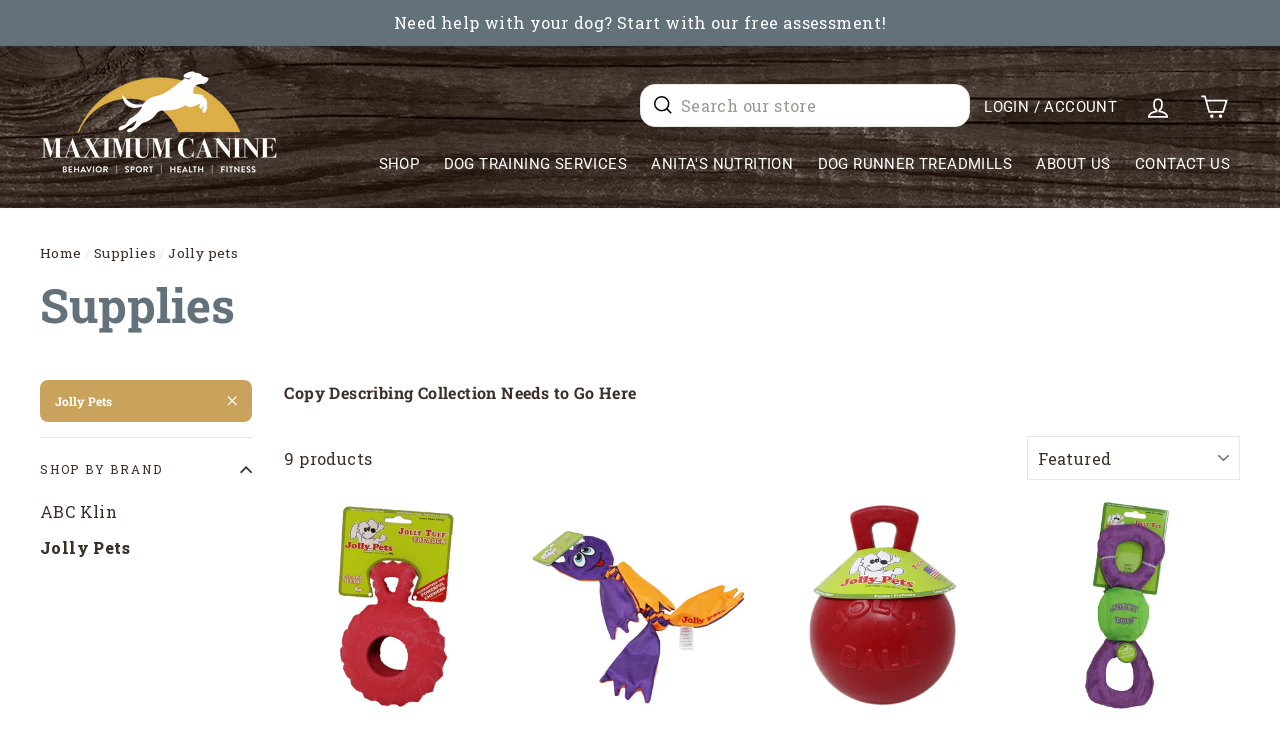

--- FILE ---
content_type: text/html; charset=utf-8
request_url: https://maximumk9service.com/collections/supplies/jolly-pets
body_size: 36119
content:
<!doctype html>
<html class="no-js" lang="ShopLocaleDrop">
<head>
  
<!-- Google Tag Manager -->
<script>(function(w,d,s,l,i){w[l]=w[l]||[];w[l].push({'gtm.start':
new Date().getTime(),event:'gtm.js'});var f=d.getElementsByTagName(s)[0],
j=d.createElement(s),dl=l!='dataLayer'?'&l='+l:'';j.async=true;j.src=
'https://www.googletagmanager.com/gtm.js?id='+i+dl;f.parentNode.insertBefore(j,f);
})(window,document,'script','dataLayer','GTM-5BWRTND');</script>
<!-- End Google Tag Manager -->
<!-- Google Tag Manager -->
<script>(function(w,d,s,l,i){w[l]=w[l]||[];w[l].push({'gtm.start':
new Date().getTime(),event:'gtm.js'});var f=d.getElementsByTagName(s)[0],
j=d.createElement(s),dl=l!='dataLayer'?'&l='+l:'';j.async=true;j.src=
'https://www.googletagmanager.com/gtm.js?id='+i+dl;f.parentNode.insertBefore(j,f);
})(window,document,'script','dataLayer','GTM-NDTD63B');</script>
<!-- End Google Tag Manager -->
  
  <meta charset="utf-8">
  <meta http-equiv="X-UA-Compatible" content="IE=edge,chrome=1">
  <meta name="viewport" content="width=device-width,initial-scale=1">
  <meta name="theme-color" content="#c9a35c">
  <link rel="canonical" href="https://maximumk9service.com/collections/supplies/jolly-pets">
  <meta name="format-detection" content="telephone=no"><link rel="shortcut icon" href="//maximumk9service.com/cdn/shop/files/favicon-1_32x32.png?v=1631136238" type="image/png" />
  <title>Supplies
 &ndash; Tagged &quot;Jolly Pets&quot;&ndash; Maximum K9 Services
</title><meta name="description" content="Copy Describing Collection Needs to Go Here"><meta property="og:site_name" content="Maximum K9 Services">
  <meta property="og:url" content="https://maximumk9service.com/collections/supplies/jolly-pets">
  <meta property="og:title" content="Supplies">
  <meta property="og:type" content="website">
  <meta property="og:description" content="Copy Describing Collection Needs to Go Here"><meta property="og:image" content="http://maximumk9service.com/cdn/shop/products/jolly-pets-tuff-treader-toyjolly-petsmaximum-k9-services-904721_1200x630.jpg?v=1698422620"><meta property="og:image" content="http://maximumk9service.com/cdn/shop/products/jolly-pets-flathead-toyjolly-petsmaximum-k9-services-829667_1200x630.jpg?v=1698422619"><meta property="og:image" content="http://maximumk9service.com/cdn/shop/products/jolly-pets-tug-n-tossjolly-petsmaximum-k9-services-431448_1200x630.jpg?v=1698422622">
  <meta property="og:image:secure_url" content="https://maximumk9service.com/cdn/shop/products/jolly-pets-tuff-treader-toyjolly-petsmaximum-k9-services-904721_1200x630.jpg?v=1698422620"><meta property="og:image:secure_url" content="https://maximumk9service.com/cdn/shop/products/jolly-pets-flathead-toyjolly-petsmaximum-k9-services-829667_1200x630.jpg?v=1698422619"><meta property="og:image:secure_url" content="https://maximumk9service.com/cdn/shop/products/jolly-pets-tug-n-tossjolly-petsmaximum-k9-services-431448_1200x630.jpg?v=1698422622">
  <meta name="twitter:site" content="@">
  <meta name="twitter:card" content="summary_large_image">
  <meta name="twitter:title" content="Supplies">
  <meta name="twitter:description" content="Copy Describing Collection Needs to Go Here">


  <style data-shopify>
  @font-face {
  font-family: "Roboto Slab";
  font-weight: 700;
  font-style: normal;
  src: url("//maximumk9service.com/cdn/fonts/roboto_slab/robotoslab_n7.5242eb50a2e2688ccb1b3a90257e09ca8f40a7fe.woff2") format("woff2"),
       url("//maximumk9service.com/cdn/fonts/roboto_slab/robotoslab_n7.6217d6e8cdce1468038779247b461b93d14a8e93.woff") format("woff");
}

  @font-face {
  font-family: "Roboto Slab";
  font-weight: 400;
  font-style: normal;
  src: url("//maximumk9service.com/cdn/fonts/roboto_slab/robotoslab_n4.d3a9266696fe77645ad2b6579a2b30c11742dc68.woff2") format("woff2"),
       url("//maximumk9service.com/cdn/fonts/roboto_slab/robotoslab_n4.ac73924d0e45cb28b8adb30cbb4ff26dbe125c23.woff") format("woff");
}

  @font-face {
  font-family: Roboto;
  font-weight: 400;
  font-style: normal;
  src: url("//maximumk9service.com/cdn/fonts/roboto/roboto_n4.2019d890f07b1852f56ce63ba45b2db45d852cba.woff2") format("woff2"),
       url("//maximumk9service.com/cdn/fonts/roboto/roboto_n4.238690e0007583582327135619c5f7971652fa9d.woff") format("woff");
}

  @font-face {
  font-family: Roboto;
  font-weight: 400;
  font-style: normal;
  src: url("//maximumk9service.com/cdn/fonts/roboto/roboto_n4.2019d890f07b1852f56ce63ba45b2db45d852cba.woff2") format("woff2"),
       url("//maximumk9service.com/cdn/fonts/roboto/roboto_n4.238690e0007583582327135619c5f7971652fa9d.woff") format("woff");
}


  @font-face {
  font-family: Roboto;
  font-weight: 600;
  font-style: normal;
  src: url("//maximumk9service.com/cdn/fonts/roboto/roboto_n6.3d305d5382545b48404c304160aadee38c90ef9d.woff2") format("woff2"),
       url("//maximumk9service.com/cdn/fonts/roboto/roboto_n6.bb37be020157f87e181e5489d5e9137ad60c47a2.woff") format("woff");
}

  @font-face {
  font-family: Roboto;
  font-weight: 400;
  font-style: italic;
  src: url("//maximumk9service.com/cdn/fonts/roboto/roboto_i4.57ce898ccda22ee84f49e6b57ae302250655e2d4.woff2") format("woff2"),
       url("//maximumk9service.com/cdn/fonts/roboto/roboto_i4.b21f3bd061cbcb83b824ae8c7671a82587b264bf.woff") format("woff");
}

  @font-face {
  font-family: Roboto;
  font-weight: 600;
  font-style: italic;
  src: url("//maximumk9service.com/cdn/fonts/roboto/roboto_i6.ebd6b6733fb2b030d60cbf61316511a7ffd82fb3.woff2") format("woff2"),
       url("//maximumk9service.com/cdn/fonts/roboto/roboto_i6.1363905a6d5249605bc5e0f859663ffe95ac3bed.woff") format("woff");
}

</style>

<style>
@font-face {
  font-family: 'Roboto Slab';
  font-style: normal;
  font-weight: 400;
  font-display: swap;
  src: url(https://fonts.gstatic.com/s/robotoslab/v16/BngbUXZYTXPIvIBgJJSb6s3BzlRRfKOFbvjojISmb2RlV9Su1cai.woff) format('woff');
  unicode-range: U+0000-00FF, U+0131, U+0152-0153, U+02BB-02BC, U+02C6, U+02DA, U+02DC, U+2000-206F, U+2074, U+20AC, U+2122, U+2191, U+2193, U+2212, U+2215, U+FEFF, U+FFFD;
}
@font-face {
  font-family: 'Roboto Slab';
  font-style: normal;
  font-weight: 500;
  font-display: swap;
  src: url(https://fonts.gstatic.com/s/robotoslab/v16/BngbUXZYTXPIvIBgJJSb6s3BzlRRfKOFbvjovoSmb2RlV9Su1cai.woff) format('woff');
  unicode-range: U+0000-00FF, U+0131, U+0152-0153, U+02BB-02BC, U+02C6, U+02DA, U+02DC, U+2000-206F, U+2074, U+20AC, U+2122, U+2191, U+2193, U+2212, U+2215, U+FEFF, U+FFFD;
}
@font-face {
  font-family: 'Roboto Slab';
  font-style: normal;
  font-weight: 800;
  font-display: swap;
  src: url(https://fonts.gstatic.com/s/robotoslab/v16/BngbUXZYTXPIvIBgJJSb6s3BzlRRfKOFbvjoDIOmb2RlV9Su1cai.woff) format('woff');
  unicode-range: U+0000-00FF, U+0131, U+0152-0153, U+02BB-02BC, U+02C6, U+02DA, U+02DC, U+2000-206F, U+2074, U+20AC, U+2122, U+2191, U+2193, U+2212, U+2215, U+FEFF, U+FFFD;
}
</style>
<link rel="preconnect" href="https://fonts.googleapis.com">
<link rel="preconnect" href="https://fonts.gstatic.com" crossorigin>
<link href="https://fonts.googleapis.com/css2?family=Roboto+Slab&display=swap" rel="stylesheet">
  <link href="//maximumk9service.com/cdn/shop/t/43/assets/theme.scss.css?v=9809648243655016801769039015" rel="stylesheet" type="text/css" media="all" />

  <style data-shopify>
    .collection-item__title {
      font-size: 14.4px;
    }

    @media screen and (min-width: 769px) {
      .collection-item__title {
        font-size: 18px;
      }
    }
  </style>
  <meta name="facebook-domain-verification" content="dvhkpjp8c08tails0ntcl059aubqg1" />
  <meta name="google-site-verification" content="GbPnlJQLSeYBLAvpgarf7guHZaZW6mFlGIrYA4xet5g" />
  
  
  <!-- Global site tag (gtag.js) - Google Ads: 970886678 -->
<script async src="https://www.googletagmanager.com/gtag/js?id=AW-970886678"></script>
<script>
  window.dataLayer = window.dataLayer || [];
  function gtag(){dataLayer.push(arguments);}
  gtag('js', new Date());

  gtag('config', 'AW-970886678');
  gtag('config', 'G-PTG2RK7FGW');
</script>

  
  <meta name="facebook-domain-verification" content="woaxnk9auvqcrfjn5lr7owbld252aj" />

  <script>
    document.documentElement.className = document.documentElement.className.replace('no-js', 'js');

    window.theme = window.theme || {};
    theme.strings = {
      addToCart: "Add to cart",
      soldOut: "Sold Out",
      unavailable: "Unavailable",
      stockLabel: "Only [count] items in stock!",
      willNotShipUntil: "Will not ship until [date]",
      willBeInStockAfter: "Will be in stock after [date]",
      waitingForStock: "Inventory on the way",
      savePrice: "Save [saved_amount]",
      cartEmpty: "Your cart is currently empty.",
      cartTermsConfirmation: "You must agree with the terms and conditions of sales to check out"
    };
    theme.settings = {
      dynamicVariantsEnable: true,
      dynamicVariantType: "button",
      cartType: "drawer",
      moneyFormat: "${{amount}}",
      saveType: "dollar",
      recentlyViewedEnabled: false,
      predictiveSearch: true,
      predictiveSearchType: "product,page",
      inventoryThreshold: 10,
      quickView: false,
      themeName: 'Impulse',
      themeVersion: "3.0.2"
    };
  </script>

  <script type='text/javascript' src='https://maximumk9service.com/apps/wlm/js/wlm-1.1.js'></script>


 
 









<style type="text/css">.wlm-message-pnf{text-align:center;}#wlm-pwd-form {padding: 30px 0;text-align: center}#wlm-wrapper,.wlm-form-holder {display: inline-block}#wlm-pwd-error {display: none;color: #fb8077;text-align: left}#wlm-pwd-error.wlm-error {border: 1px solid #fb8077}#wlm-pwd-form-button {display: inline-block!important;height: auto!important;padding: 8px 15px!important;background: #777;border-radius: 3px!important;color: #fff!important;text-decoration: none!important;vertical-align: top}.wlm-instantclick-fix,.wlm-item-selector {position: absolute;z-index: -999;display: none;height: 0;width: 0;font-size: 0;line-height: 0}</style>
























        
      <script type='text/javascript'>
      
        wlm.navigateByLocation();
      
      wlm.jq(document).ready(function(){
        wlm.removeLinks();
      });
    </script>
    
    
        
    
<script>window.performance && window.performance.mark && window.performance.mark('shopify.content_for_header.start');</script><meta name="facebook-domain-verification" content="dvhkpjp8c08tails0ntcl059aubqg1">
<meta name="facebook-domain-verification" content="dvhkpjp8c08tails0ntcl059aubqg1">
<meta name="google-site-verification" content="GbPnlJQLSeYBLAvpgarf7guHZaZW6mFlGIrYA4xet5g">
<meta id="shopify-digital-wallet" name="shopify-digital-wallet" content="/55638360222/digital_wallets/dialog">
<meta name="shopify-checkout-api-token" content="4ba4bf969b7745887c1a4a8ee55927d2">
<link rel="alternate" type="application/atom+xml" title="Feed" href="/collections/supplies/jolly-pets.atom" />
<link rel="alternate" type="application/json+oembed" href="https://maximumk9service.com/collections/supplies/jolly-pets.oembed">
<script async="async" src="/checkouts/internal/preloads.js?locale=en-US"></script>
<link rel="preconnect" href="https://shop.app" crossorigin="anonymous">
<script async="async" src="https://shop.app/checkouts/internal/preloads.js?locale=en-US&shop_id=55638360222" crossorigin="anonymous"></script>
<script id="shopify-features" type="application/json">{"accessToken":"4ba4bf969b7745887c1a4a8ee55927d2","betas":["rich-media-storefront-analytics"],"domain":"maximumk9service.com","predictiveSearch":true,"shopId":55638360222,"locale":"en"}</script>
<script>var Shopify = Shopify || {};
Shopify.shop = "maximum-k9-services.myshopify.com";
Shopify.locale = "en";
Shopify.currency = {"active":"USD","rate":"1.0"};
Shopify.country = "US";
Shopify.theme = {"name":"V10019 - [v10018] Add new button to training pages","id":149088960726,"schema_name":"Impulse","schema_version":"3.0.2","theme_store_id":null,"role":"main"};
Shopify.theme.handle = "null";
Shopify.theme.style = {"id":null,"handle":null};
Shopify.cdnHost = "maximumk9service.com/cdn";
Shopify.routes = Shopify.routes || {};
Shopify.routes.root = "/";</script>
<script type="module">!function(o){(o.Shopify=o.Shopify||{}).modules=!0}(window);</script>
<script>!function(o){function n(){var o=[];function n(){o.push(Array.prototype.slice.apply(arguments))}return n.q=o,n}var t=o.Shopify=o.Shopify||{};t.loadFeatures=n(),t.autoloadFeatures=n()}(window);</script>
<script>
  window.ShopifyPay = window.ShopifyPay || {};
  window.ShopifyPay.apiHost = "shop.app\/pay";
  window.ShopifyPay.redirectState = null;
</script>
<script id="shop-js-analytics" type="application/json">{"pageType":"collection"}</script>
<script defer="defer" async type="module" src="//maximumk9service.com/cdn/shopifycloud/shop-js/modules/v2/client.init-shop-cart-sync_BN7fPSNr.en.esm.js"></script>
<script defer="defer" async type="module" src="//maximumk9service.com/cdn/shopifycloud/shop-js/modules/v2/chunk.common_Cbph3Kss.esm.js"></script>
<script defer="defer" async type="module" src="//maximumk9service.com/cdn/shopifycloud/shop-js/modules/v2/chunk.modal_DKumMAJ1.esm.js"></script>
<script type="module">
  await import("//maximumk9service.com/cdn/shopifycloud/shop-js/modules/v2/client.init-shop-cart-sync_BN7fPSNr.en.esm.js");
await import("//maximumk9service.com/cdn/shopifycloud/shop-js/modules/v2/chunk.common_Cbph3Kss.esm.js");
await import("//maximumk9service.com/cdn/shopifycloud/shop-js/modules/v2/chunk.modal_DKumMAJ1.esm.js");

  window.Shopify.SignInWithShop?.initShopCartSync?.({"fedCMEnabled":true,"windoidEnabled":true});

</script>
<script>
  window.Shopify = window.Shopify || {};
  if (!window.Shopify.featureAssets) window.Shopify.featureAssets = {};
  window.Shopify.featureAssets['shop-js'] = {"shop-cart-sync":["modules/v2/client.shop-cart-sync_CJVUk8Jm.en.esm.js","modules/v2/chunk.common_Cbph3Kss.esm.js","modules/v2/chunk.modal_DKumMAJ1.esm.js"],"init-fed-cm":["modules/v2/client.init-fed-cm_7Fvt41F4.en.esm.js","modules/v2/chunk.common_Cbph3Kss.esm.js","modules/v2/chunk.modal_DKumMAJ1.esm.js"],"init-shop-email-lookup-coordinator":["modules/v2/client.init-shop-email-lookup-coordinator_Cc088_bR.en.esm.js","modules/v2/chunk.common_Cbph3Kss.esm.js","modules/v2/chunk.modal_DKumMAJ1.esm.js"],"init-windoid":["modules/v2/client.init-windoid_hPopwJRj.en.esm.js","modules/v2/chunk.common_Cbph3Kss.esm.js","modules/v2/chunk.modal_DKumMAJ1.esm.js"],"shop-button":["modules/v2/client.shop-button_B0jaPSNF.en.esm.js","modules/v2/chunk.common_Cbph3Kss.esm.js","modules/v2/chunk.modal_DKumMAJ1.esm.js"],"shop-cash-offers":["modules/v2/client.shop-cash-offers_DPIskqss.en.esm.js","modules/v2/chunk.common_Cbph3Kss.esm.js","modules/v2/chunk.modal_DKumMAJ1.esm.js"],"shop-toast-manager":["modules/v2/client.shop-toast-manager_CK7RT69O.en.esm.js","modules/v2/chunk.common_Cbph3Kss.esm.js","modules/v2/chunk.modal_DKumMAJ1.esm.js"],"init-shop-cart-sync":["modules/v2/client.init-shop-cart-sync_BN7fPSNr.en.esm.js","modules/v2/chunk.common_Cbph3Kss.esm.js","modules/v2/chunk.modal_DKumMAJ1.esm.js"],"init-customer-accounts-sign-up":["modules/v2/client.init-customer-accounts-sign-up_CfPf4CXf.en.esm.js","modules/v2/client.shop-login-button_DeIztwXF.en.esm.js","modules/v2/chunk.common_Cbph3Kss.esm.js","modules/v2/chunk.modal_DKumMAJ1.esm.js"],"pay-button":["modules/v2/client.pay-button_CgIwFSYN.en.esm.js","modules/v2/chunk.common_Cbph3Kss.esm.js","modules/v2/chunk.modal_DKumMAJ1.esm.js"],"init-customer-accounts":["modules/v2/client.init-customer-accounts_DQ3x16JI.en.esm.js","modules/v2/client.shop-login-button_DeIztwXF.en.esm.js","modules/v2/chunk.common_Cbph3Kss.esm.js","modules/v2/chunk.modal_DKumMAJ1.esm.js"],"avatar":["modules/v2/client.avatar_BTnouDA3.en.esm.js"],"init-shop-for-new-customer-accounts":["modules/v2/client.init-shop-for-new-customer-accounts_CsZy_esa.en.esm.js","modules/v2/client.shop-login-button_DeIztwXF.en.esm.js","modules/v2/chunk.common_Cbph3Kss.esm.js","modules/v2/chunk.modal_DKumMAJ1.esm.js"],"shop-follow-button":["modules/v2/client.shop-follow-button_BRMJjgGd.en.esm.js","modules/v2/chunk.common_Cbph3Kss.esm.js","modules/v2/chunk.modal_DKumMAJ1.esm.js"],"checkout-modal":["modules/v2/client.checkout-modal_B9Drz_yf.en.esm.js","modules/v2/chunk.common_Cbph3Kss.esm.js","modules/v2/chunk.modal_DKumMAJ1.esm.js"],"shop-login-button":["modules/v2/client.shop-login-button_DeIztwXF.en.esm.js","modules/v2/chunk.common_Cbph3Kss.esm.js","modules/v2/chunk.modal_DKumMAJ1.esm.js"],"lead-capture":["modules/v2/client.lead-capture_DXYzFM3R.en.esm.js","modules/v2/chunk.common_Cbph3Kss.esm.js","modules/v2/chunk.modal_DKumMAJ1.esm.js"],"shop-login":["modules/v2/client.shop-login_CA5pJqmO.en.esm.js","modules/v2/chunk.common_Cbph3Kss.esm.js","modules/v2/chunk.modal_DKumMAJ1.esm.js"],"payment-terms":["modules/v2/client.payment-terms_BxzfvcZJ.en.esm.js","modules/v2/chunk.common_Cbph3Kss.esm.js","modules/v2/chunk.modal_DKumMAJ1.esm.js"]};
</script>
<script>(function() {
  var isLoaded = false;
  function asyncLoad() {
    if (isLoaded) return;
    isLoaded = true;
    var urls = ["https:\/\/static.rechargecdn.com\/assets\/js\/widget.min.js?shop=maximum-k9-services.myshopify.com","https:\/\/shy.elfsight.com\/p\/platform.js?shop=maximum-k9-services.myshopify.com","https:\/\/d1639lhkj5l89m.cloudfront.net\/js\/storefront\/uppromote.js?shop=maximum-k9-services.myshopify.com","https:\/\/inffuse.eventscalendar.co\/plugins\/shopify\/loader.js?app=calendar\u0026shop=maximum-k9-services.myshopify.com\u0026shop=maximum-k9-services.myshopify.com"];
    for (var i = 0; i < urls.length; i++) {
      var s = document.createElement('script');
      s.type = 'text/javascript';
      s.async = true;
      s.src = urls[i];
      var x = document.getElementsByTagName('script')[0];
      x.parentNode.insertBefore(s, x);
    }
  };
  if(window.attachEvent) {
    window.attachEvent('onload', asyncLoad);
  } else {
    window.addEventListener('load', asyncLoad, false);
  }
})();</script>
<script id="__st">var __st={"a":55638360222,"offset":-18000,"reqid":"61c9b330-2693-44ae-a1c4-66a0315ee588-1769757676","pageurl":"maximumk9service.com\/collections\/supplies\/jolly-pets","u":"50a626ad5296","p":"collection","rtyp":"collection","rid":274400084126};</script>
<script>window.ShopifyPaypalV4VisibilityTracking = true;</script>
<script id="captcha-bootstrap">!function(){'use strict';const t='contact',e='account',n='new_comment',o=[[t,t],['blogs',n],['comments',n],[t,'customer']],c=[[e,'customer_login'],[e,'guest_login'],[e,'recover_customer_password'],[e,'create_customer']],r=t=>t.map((([t,e])=>`form[action*='/${t}']:not([data-nocaptcha='true']) input[name='form_type'][value='${e}']`)).join(','),a=t=>()=>t?[...document.querySelectorAll(t)].map((t=>t.form)):[];function s(){const t=[...o],e=r(t);return a(e)}const i='password',u='form_key',d=['recaptcha-v3-token','g-recaptcha-response','h-captcha-response',i],f=()=>{try{return window.sessionStorage}catch{return}},m='__shopify_v',_=t=>t.elements[u];function p(t,e,n=!1){try{const o=window.sessionStorage,c=JSON.parse(o.getItem(e)),{data:r}=function(t){const{data:e,action:n}=t;return t[m]||n?{data:e,action:n}:{data:t,action:n}}(c);for(const[e,n]of Object.entries(r))t.elements[e]&&(t.elements[e].value=n);n&&o.removeItem(e)}catch(o){console.error('form repopulation failed',{error:o})}}const l='form_type',E='cptcha';function T(t){t.dataset[E]=!0}const w=window,h=w.document,L='Shopify',v='ce_forms',y='captcha';let A=!1;((t,e)=>{const n=(g='f06e6c50-85a8-45c8-87d0-21a2b65856fe',I='https://cdn.shopify.com/shopifycloud/storefront-forms-hcaptcha/ce_storefront_forms_captcha_hcaptcha.v1.5.2.iife.js',D={infoText:'Protected by hCaptcha',privacyText:'Privacy',termsText:'Terms'},(t,e,n)=>{const o=w[L][v],c=o.bindForm;if(c)return c(t,g,e,D).then(n);var r;o.q.push([[t,g,e,D],n]),r=I,A||(h.body.append(Object.assign(h.createElement('script'),{id:'captcha-provider',async:!0,src:r})),A=!0)});var g,I,D;w[L]=w[L]||{},w[L][v]=w[L][v]||{},w[L][v].q=[],w[L][y]=w[L][y]||{},w[L][y].protect=function(t,e){n(t,void 0,e),T(t)},Object.freeze(w[L][y]),function(t,e,n,w,h,L){const[v,y,A,g]=function(t,e,n){const i=e?o:[],u=t?c:[],d=[...i,...u],f=r(d),m=r(i),_=r(d.filter((([t,e])=>n.includes(e))));return[a(f),a(m),a(_),s()]}(w,h,L),I=t=>{const e=t.target;return e instanceof HTMLFormElement?e:e&&e.form},D=t=>v().includes(t);t.addEventListener('submit',(t=>{const e=I(t);if(!e)return;const n=D(e)&&!e.dataset.hcaptchaBound&&!e.dataset.recaptchaBound,o=_(e),c=g().includes(e)&&(!o||!o.value);(n||c)&&t.preventDefault(),c&&!n&&(function(t){try{if(!f())return;!function(t){const e=f();if(!e)return;const n=_(t);if(!n)return;const o=n.value;o&&e.removeItem(o)}(t);const e=Array.from(Array(32),(()=>Math.random().toString(36)[2])).join('');!function(t,e){_(t)||t.append(Object.assign(document.createElement('input'),{type:'hidden',name:u})),t.elements[u].value=e}(t,e),function(t,e){const n=f();if(!n)return;const o=[...t.querySelectorAll(`input[type='${i}']`)].map((({name:t})=>t)),c=[...d,...o],r={};for(const[a,s]of new FormData(t).entries())c.includes(a)||(r[a]=s);n.setItem(e,JSON.stringify({[m]:1,action:t.action,data:r}))}(t,e)}catch(e){console.error('failed to persist form',e)}}(e),e.submit())}));const S=(t,e)=>{t&&!t.dataset[E]&&(n(t,e.some((e=>e===t))),T(t))};for(const o of['focusin','change'])t.addEventListener(o,(t=>{const e=I(t);D(e)&&S(e,y())}));const B=e.get('form_key'),M=e.get(l),P=B&&M;t.addEventListener('DOMContentLoaded',(()=>{const t=y();if(P)for(const e of t)e.elements[l].value===M&&p(e,B);[...new Set([...A(),...v().filter((t=>'true'===t.dataset.shopifyCaptcha))])].forEach((e=>S(e,t)))}))}(h,new URLSearchParams(w.location.search),n,t,e,['guest_login'])})(!0,!0)}();</script>
<script integrity="sha256-4kQ18oKyAcykRKYeNunJcIwy7WH5gtpwJnB7kiuLZ1E=" data-source-attribution="shopify.loadfeatures" defer="defer" src="//maximumk9service.com/cdn/shopifycloud/storefront/assets/storefront/load_feature-a0a9edcb.js" crossorigin="anonymous"></script>
<script crossorigin="anonymous" defer="defer" src="//maximumk9service.com/cdn/shopifycloud/storefront/assets/shopify_pay/storefront-65b4c6d7.js?v=20250812"></script>
<script data-source-attribution="shopify.dynamic_checkout.dynamic.init">var Shopify=Shopify||{};Shopify.PaymentButton=Shopify.PaymentButton||{isStorefrontPortableWallets:!0,init:function(){window.Shopify.PaymentButton.init=function(){};var t=document.createElement("script");t.src="https://maximumk9service.com/cdn/shopifycloud/portable-wallets/latest/portable-wallets.en.js",t.type="module",document.head.appendChild(t)}};
</script>
<script data-source-attribution="shopify.dynamic_checkout.buyer_consent">
  function portableWalletsHideBuyerConsent(e){var t=document.getElementById("shopify-buyer-consent"),n=document.getElementById("shopify-subscription-policy-button");t&&n&&(t.classList.add("hidden"),t.setAttribute("aria-hidden","true"),n.removeEventListener("click",e))}function portableWalletsShowBuyerConsent(e){var t=document.getElementById("shopify-buyer-consent"),n=document.getElementById("shopify-subscription-policy-button");t&&n&&(t.classList.remove("hidden"),t.removeAttribute("aria-hidden"),n.addEventListener("click",e))}window.Shopify?.PaymentButton&&(window.Shopify.PaymentButton.hideBuyerConsent=portableWalletsHideBuyerConsent,window.Shopify.PaymentButton.showBuyerConsent=portableWalletsShowBuyerConsent);
</script>
<script data-source-attribution="shopify.dynamic_checkout.cart.bootstrap">document.addEventListener("DOMContentLoaded",(function(){function t(){return document.querySelector("shopify-accelerated-checkout-cart, shopify-accelerated-checkout")}if(t())Shopify.PaymentButton.init();else{new MutationObserver((function(e,n){t()&&(Shopify.PaymentButton.init(),n.disconnect())})).observe(document.body,{childList:!0,subtree:!0})}}));
</script>
<link id="shopify-accelerated-checkout-styles" rel="stylesheet" media="screen" href="https://maximumk9service.com/cdn/shopifycloud/portable-wallets/latest/accelerated-checkout-backwards-compat.css" crossorigin="anonymous">
<style id="shopify-accelerated-checkout-cart">
        #shopify-buyer-consent {
  margin-top: 1em;
  display: inline-block;
  width: 100%;
}

#shopify-buyer-consent.hidden {
  display: none;
}

#shopify-subscription-policy-button {
  background: none;
  border: none;
  padding: 0;
  text-decoration: underline;
  font-size: inherit;
  cursor: pointer;
}

#shopify-subscription-policy-button::before {
  box-shadow: none;
}

      </style>

<script>window.performance && window.performance.mark && window.performance.mark('shopify.content_for_header.end');</script><script src="//maximumk9service.com/cdn/shop/t/43/assets/vendor-scripts-v6.js" defer="defer"></script>

  

  <script src="//maximumk9service.com/cdn/shop/t/43/assets/theme.js?v=177343837218553391271743102425" defer="defer"></script><meta name="yandex-verification" content="1bc4ba3ae769ddc2" />
<meta name="msvalidate.01" content="A4D5025C553D1B51421EE5BEF9756BC5" />
  <script type="application/ld+json">
{
  "@context": "https://schema.org",
  "@type": "PetStore",
  "name": "Maximum Canine",
  "image": "https://maximumk9service.com/cdn/shop/files/Max_K9Logo_on_transparent_background_crop_copy_240x.png?v=1628182789",
  "@id": "",
  "url": "https://maximumk9service.com/",
  "telephone": "+1 631-940-1511",
  "priceRange": "$10",
  "address": {
    "@type": "PostalAddress",
    "streetAddress": "1011 Grand Blvd",
    "addressLocality": "Deer Park",
    "addressRegion": "NY",
    "postalCode": "11729",
    "addressCountry": "US"
  },
  "openingHoursSpecification": [{
    "@type": "OpeningHoursSpecification",
    "dayOfWeek": "Monday",
    "opens": "10:00",
    "closes": "20:30"
  },{
    "@type": "OpeningHoursSpecification",
    "dayOfWeek": [
      "Tuesday",
      "Thursday"
    ],
    "opens": "10:00",
    "closes": "20:00"
  },{
    "@type": "OpeningHoursSpecification",
    "dayOfWeek": "Wednesday",
    "opens": "10:00",
    "closes": "21:00"
  },{
    "@type": "OpeningHoursSpecification",
    "dayOfWeek": "Friday",
    "opens": "10:00",
    "closes": "18:00"
  },{
    "@type": "OpeningHoursSpecification",
    "dayOfWeek": "Saturday",
    "opens": "09:00",
    "closes": "17:00"
  },{
    "@type": "OpeningHoursSpecification",
    "dayOfWeek": "Sunday",
    "opens": "09:00",
    "closes": "18:00"
  }],
  "sameAs": [
    "https://www.facebook.com/Maximumk9service/",
    "https://www.youtube.com/@maximumcanine",
    "https://www.instagram.com/maximumk9/",
    "https://maximumk9service.com/"
  ] 
}
</script>

  
<script type="text/javascript">
    (function(c,l,a,r,i,t,y){
        c[a]=c[a]||function(){(c[a].q=c[a].q||[]).push(arguments)};
        t=l.createElement(r);t.async=1;t.src="https://www.clarity.ms/tag/"+i;
        y=l.getElementsByTagName(r)[0];y.parentNode.insertBefore(t,y);
    })(window, document, "clarity", "script", "ocx56iwoks");
</script>





<!-- BEGIN app block: shopify://apps/simprosys-google-shopping-feed/blocks/core_settings_block/1f0b859e-9fa6-4007-97e8-4513aff5ff3b --><!-- BEGIN: GSF App Core Tags & Scripts by Simprosys Google Shopping Feed -->

    <!-- BEGIN app snippet: gsf_verification_code -->
    <meta name="google-site-verification" content="tqSIyEpmpjyK9IU4M2ot5MdTQhicStCGQCn-RQpXbtU" />



<!-- END app snippet -->









<!-- END: GSF App Core Tags & Scripts by Simprosys Google Shopping Feed -->
<!-- END app block --><!-- BEGIN app block: shopify://apps/pagefly-page-builder/blocks/app-embed/83e179f7-59a0-4589-8c66-c0dddf959200 -->

<!-- BEGIN app snippet: pagefly-cro-ab-testing-main -->







<script>
  ;(function () {
    const url = new URL(window.location)
    const viewParam = url.searchParams.get('view')
    if (viewParam && viewParam.includes('variant-pf-')) {
      url.searchParams.set('pf_v', viewParam)
      url.searchParams.delete('view')
      window.history.replaceState({}, '', url)
    }
  })()
</script>



<script type='module'>
  
  window.PAGEFLY_CRO = window.PAGEFLY_CRO || {}

  window.PAGEFLY_CRO['data_debug'] = {
    original_template_suffix: "all_collections",
    allow_ab_test: false,
    ab_test_start_time: 0,
    ab_test_end_time: 0,
    today_date_time: 1769757677000,
  }
  window.PAGEFLY_CRO['GA4'] = { enabled: false}
</script>

<!-- END app snippet -->








  <script src='https://cdn.shopify.com/extensions/019bf883-1122-7445-9dca-5d60e681c2c8/pagefly-page-builder-216/assets/pagefly-helper.js' defer='defer'></script>

  <script src='https://cdn.shopify.com/extensions/019bf883-1122-7445-9dca-5d60e681c2c8/pagefly-page-builder-216/assets/pagefly-general-helper.js' defer='defer'></script>

  <script src='https://cdn.shopify.com/extensions/019bf883-1122-7445-9dca-5d60e681c2c8/pagefly-page-builder-216/assets/pagefly-snap-slider.js' defer='defer'></script>

  <script src='https://cdn.shopify.com/extensions/019bf883-1122-7445-9dca-5d60e681c2c8/pagefly-page-builder-216/assets/pagefly-slideshow-v3.js' defer='defer'></script>

  <script src='https://cdn.shopify.com/extensions/019bf883-1122-7445-9dca-5d60e681c2c8/pagefly-page-builder-216/assets/pagefly-slideshow-v4.js' defer='defer'></script>

  <script src='https://cdn.shopify.com/extensions/019bf883-1122-7445-9dca-5d60e681c2c8/pagefly-page-builder-216/assets/pagefly-glider.js' defer='defer'></script>

  <script src='https://cdn.shopify.com/extensions/019bf883-1122-7445-9dca-5d60e681c2c8/pagefly-page-builder-216/assets/pagefly-slideshow-v1-v2.js' defer='defer'></script>

  <script src='https://cdn.shopify.com/extensions/019bf883-1122-7445-9dca-5d60e681c2c8/pagefly-page-builder-216/assets/pagefly-product-media.js' defer='defer'></script>

  <script src='https://cdn.shopify.com/extensions/019bf883-1122-7445-9dca-5d60e681c2c8/pagefly-page-builder-216/assets/pagefly-product.js' defer='defer'></script>


<script id='pagefly-helper-data' type='application/json'>
  {
    "page_optimization": {
      "assets_prefetching": false
    },
    "elements_asset_mapper": {
      "Accordion": "https://cdn.shopify.com/extensions/019bf883-1122-7445-9dca-5d60e681c2c8/pagefly-page-builder-216/assets/pagefly-accordion.js",
      "Accordion3": "https://cdn.shopify.com/extensions/019bf883-1122-7445-9dca-5d60e681c2c8/pagefly-page-builder-216/assets/pagefly-accordion3.js",
      "CountDown": "https://cdn.shopify.com/extensions/019bf883-1122-7445-9dca-5d60e681c2c8/pagefly-page-builder-216/assets/pagefly-countdown.js",
      "GMap1": "https://cdn.shopify.com/extensions/019bf883-1122-7445-9dca-5d60e681c2c8/pagefly-page-builder-216/assets/pagefly-gmap.js",
      "GMap2": "https://cdn.shopify.com/extensions/019bf883-1122-7445-9dca-5d60e681c2c8/pagefly-page-builder-216/assets/pagefly-gmap.js",
      "GMapBasicV2": "https://cdn.shopify.com/extensions/019bf883-1122-7445-9dca-5d60e681c2c8/pagefly-page-builder-216/assets/pagefly-gmap.js",
      "GMapAdvancedV2": "https://cdn.shopify.com/extensions/019bf883-1122-7445-9dca-5d60e681c2c8/pagefly-page-builder-216/assets/pagefly-gmap.js",
      "HTML.Video": "https://cdn.shopify.com/extensions/019bf883-1122-7445-9dca-5d60e681c2c8/pagefly-page-builder-216/assets/pagefly-htmlvideo.js",
      "HTML.Video2": "https://cdn.shopify.com/extensions/019bf883-1122-7445-9dca-5d60e681c2c8/pagefly-page-builder-216/assets/pagefly-htmlvideo2.js",
      "HTML.Video3": "https://cdn.shopify.com/extensions/019bf883-1122-7445-9dca-5d60e681c2c8/pagefly-page-builder-216/assets/pagefly-htmlvideo2.js",
      "BackgroundVideo": "https://cdn.shopify.com/extensions/019bf883-1122-7445-9dca-5d60e681c2c8/pagefly-page-builder-216/assets/pagefly-htmlvideo2.js",
      "Instagram": "https://cdn.shopify.com/extensions/019bf883-1122-7445-9dca-5d60e681c2c8/pagefly-page-builder-216/assets/pagefly-instagram.js",
      "Instagram2": "https://cdn.shopify.com/extensions/019bf883-1122-7445-9dca-5d60e681c2c8/pagefly-page-builder-216/assets/pagefly-instagram.js",
      "Insta3": "https://cdn.shopify.com/extensions/019bf883-1122-7445-9dca-5d60e681c2c8/pagefly-page-builder-216/assets/pagefly-instagram3.js",
      "Tabs": "https://cdn.shopify.com/extensions/019bf883-1122-7445-9dca-5d60e681c2c8/pagefly-page-builder-216/assets/pagefly-tab.js",
      "Tabs3": "https://cdn.shopify.com/extensions/019bf883-1122-7445-9dca-5d60e681c2c8/pagefly-page-builder-216/assets/pagefly-tab3.js",
      "ProductBox": "https://cdn.shopify.com/extensions/019bf883-1122-7445-9dca-5d60e681c2c8/pagefly-page-builder-216/assets/pagefly-cart.js",
      "FBPageBox2": "https://cdn.shopify.com/extensions/019bf883-1122-7445-9dca-5d60e681c2c8/pagefly-page-builder-216/assets/pagefly-facebook.js",
      "FBLikeButton2": "https://cdn.shopify.com/extensions/019bf883-1122-7445-9dca-5d60e681c2c8/pagefly-page-builder-216/assets/pagefly-facebook.js",
      "TwitterFeed2": "https://cdn.shopify.com/extensions/019bf883-1122-7445-9dca-5d60e681c2c8/pagefly-page-builder-216/assets/pagefly-twitter.js",
      "Paragraph4": "https://cdn.shopify.com/extensions/019bf883-1122-7445-9dca-5d60e681c2c8/pagefly-page-builder-216/assets/pagefly-paragraph4.js",

      "AliReviews": "https://cdn.shopify.com/extensions/019bf883-1122-7445-9dca-5d60e681c2c8/pagefly-page-builder-216/assets/pagefly-3rd-elements.js",
      "BackInStock": "https://cdn.shopify.com/extensions/019bf883-1122-7445-9dca-5d60e681c2c8/pagefly-page-builder-216/assets/pagefly-3rd-elements.js",
      "GloboBackInStock": "https://cdn.shopify.com/extensions/019bf883-1122-7445-9dca-5d60e681c2c8/pagefly-page-builder-216/assets/pagefly-3rd-elements.js",
      "GrowaveWishlist": "https://cdn.shopify.com/extensions/019bf883-1122-7445-9dca-5d60e681c2c8/pagefly-page-builder-216/assets/pagefly-3rd-elements.js",
      "InfiniteOptionsShopPad": "https://cdn.shopify.com/extensions/019bf883-1122-7445-9dca-5d60e681c2c8/pagefly-page-builder-216/assets/pagefly-3rd-elements.js",
      "InkybayProductPersonalizer": "https://cdn.shopify.com/extensions/019bf883-1122-7445-9dca-5d60e681c2c8/pagefly-page-builder-216/assets/pagefly-3rd-elements.js",
      "LimeSpot": "https://cdn.shopify.com/extensions/019bf883-1122-7445-9dca-5d60e681c2c8/pagefly-page-builder-216/assets/pagefly-3rd-elements.js",
      "Loox": "https://cdn.shopify.com/extensions/019bf883-1122-7445-9dca-5d60e681c2c8/pagefly-page-builder-216/assets/pagefly-3rd-elements.js",
      "Opinew": "https://cdn.shopify.com/extensions/019bf883-1122-7445-9dca-5d60e681c2c8/pagefly-page-builder-216/assets/pagefly-3rd-elements.js",
      "Powr": "https://cdn.shopify.com/extensions/019bf883-1122-7445-9dca-5d60e681c2c8/pagefly-page-builder-216/assets/pagefly-3rd-elements.js",
      "ProductReviews": "https://cdn.shopify.com/extensions/019bf883-1122-7445-9dca-5d60e681c2c8/pagefly-page-builder-216/assets/pagefly-3rd-elements.js",
      "PushOwl": "https://cdn.shopify.com/extensions/019bf883-1122-7445-9dca-5d60e681c2c8/pagefly-page-builder-216/assets/pagefly-3rd-elements.js",
      "ReCharge": "https://cdn.shopify.com/extensions/019bf883-1122-7445-9dca-5d60e681c2c8/pagefly-page-builder-216/assets/pagefly-3rd-elements.js",
      "Rivyo": "https://cdn.shopify.com/extensions/019bf883-1122-7445-9dca-5d60e681c2c8/pagefly-page-builder-216/assets/pagefly-3rd-elements.js",
      "TrackingMore": "https://cdn.shopify.com/extensions/019bf883-1122-7445-9dca-5d60e681c2c8/pagefly-page-builder-216/assets/pagefly-3rd-elements.js",
      "Vitals": "https://cdn.shopify.com/extensions/019bf883-1122-7445-9dca-5d60e681c2c8/pagefly-page-builder-216/assets/pagefly-3rd-elements.js",
      "Wiser": "https://cdn.shopify.com/extensions/019bf883-1122-7445-9dca-5d60e681c2c8/pagefly-page-builder-216/assets/pagefly-3rd-elements.js"
    },
    "custom_elements_mapper": {
      "pf-click-action-element": "https://cdn.shopify.com/extensions/019bf883-1122-7445-9dca-5d60e681c2c8/pagefly-page-builder-216/assets/pagefly-click-action-element.js",
      "pf-dialog-element": "https://cdn.shopify.com/extensions/019bf883-1122-7445-9dca-5d60e681c2c8/pagefly-page-builder-216/assets/pagefly-dialog-element.js"
    }
  }
</script>


<!-- END app block --><!-- BEGIN app block: shopify://apps/klaviyo-email-marketing-sms/blocks/klaviyo-onsite-embed/2632fe16-c075-4321-a88b-50b567f42507 -->












  <script async src="https://static.klaviyo.com/onsite/js/Rw6Xnp/klaviyo.js?company_id=Rw6Xnp"></script>
  <script>!function(){if(!window.klaviyo){window._klOnsite=window._klOnsite||[];try{window.klaviyo=new Proxy({},{get:function(n,i){return"push"===i?function(){var n;(n=window._klOnsite).push.apply(n,arguments)}:function(){for(var n=arguments.length,o=new Array(n),w=0;w<n;w++)o[w]=arguments[w];var t="function"==typeof o[o.length-1]?o.pop():void 0,e=new Promise((function(n){window._klOnsite.push([i].concat(o,[function(i){t&&t(i),n(i)}]))}));return e}}})}catch(n){window.klaviyo=window.klaviyo||[],window.klaviyo.push=function(){var n;(n=window._klOnsite).push.apply(n,arguments)}}}}();</script>

  




  <script>
    window.klaviyoReviewsProductDesignMode = false
  </script>







<!-- END app block --><script src="https://cdn.shopify.com/extensions/0199c80f-3fc5-769c-9434-a45d5b4e95b5/theme-app-extension-prod-28/assets/easytabs.min.js" type="text/javascript" defer="defer"></script>
<script src="https://cdn.shopify.com/extensions/019bfec9-0b91-70e2-93d4-285c4698591d/zipifypages-36/assets/theme-helper.js" type="text/javascript" defer="defer"></script>
<link href="https://monorail-edge.shopifysvc.com" rel="dns-prefetch">
<script>(function(){if ("sendBeacon" in navigator && "performance" in window) {try {var session_token_from_headers = performance.getEntriesByType('navigation')[0].serverTiming.find(x => x.name == '_s').description;} catch {var session_token_from_headers = undefined;}var session_cookie_matches = document.cookie.match(/_shopify_s=([^;]*)/);var session_token_from_cookie = session_cookie_matches && session_cookie_matches.length === 2 ? session_cookie_matches[1] : "";var session_token = session_token_from_headers || session_token_from_cookie || "";function handle_abandonment_event(e) {var entries = performance.getEntries().filter(function(entry) {return /monorail-edge.shopifysvc.com/.test(entry.name);});if (!window.abandonment_tracked && entries.length === 0) {window.abandonment_tracked = true;var currentMs = Date.now();var navigation_start = performance.timing.navigationStart;var payload = {shop_id: 55638360222,url: window.location.href,navigation_start,duration: currentMs - navigation_start,session_token,page_type: "collection"};window.navigator.sendBeacon("https://monorail-edge.shopifysvc.com/v1/produce", JSON.stringify({schema_id: "online_store_buyer_site_abandonment/1.1",payload: payload,metadata: {event_created_at_ms: currentMs,event_sent_at_ms: currentMs}}));}}window.addEventListener('pagehide', handle_abandonment_event);}}());</script>
<script id="web-pixels-manager-setup">(function e(e,d,r,n,o){if(void 0===o&&(o={}),!Boolean(null===(a=null===(i=window.Shopify)||void 0===i?void 0:i.analytics)||void 0===a?void 0:a.replayQueue)){var i,a;window.Shopify=window.Shopify||{};var t=window.Shopify;t.analytics=t.analytics||{};var s=t.analytics;s.replayQueue=[],s.publish=function(e,d,r){return s.replayQueue.push([e,d,r]),!0};try{self.performance.mark("wpm:start")}catch(e){}var l=function(){var e={modern:/Edge?\/(1{2}[4-9]|1[2-9]\d|[2-9]\d{2}|\d{4,})\.\d+(\.\d+|)|Firefox\/(1{2}[4-9]|1[2-9]\d|[2-9]\d{2}|\d{4,})\.\d+(\.\d+|)|Chrom(ium|e)\/(9{2}|\d{3,})\.\d+(\.\d+|)|(Maci|X1{2}).+ Version\/(15\.\d+|(1[6-9]|[2-9]\d|\d{3,})\.\d+)([,.]\d+|)( \(\w+\)|)( Mobile\/\w+|) Safari\/|Chrome.+OPR\/(9{2}|\d{3,})\.\d+\.\d+|(CPU[ +]OS|iPhone[ +]OS|CPU[ +]iPhone|CPU IPhone OS|CPU iPad OS)[ +]+(15[._]\d+|(1[6-9]|[2-9]\d|\d{3,})[._]\d+)([._]\d+|)|Android:?[ /-](13[3-9]|1[4-9]\d|[2-9]\d{2}|\d{4,})(\.\d+|)(\.\d+|)|Android.+Firefox\/(13[5-9]|1[4-9]\d|[2-9]\d{2}|\d{4,})\.\d+(\.\d+|)|Android.+Chrom(ium|e)\/(13[3-9]|1[4-9]\d|[2-9]\d{2}|\d{4,})\.\d+(\.\d+|)|SamsungBrowser\/([2-9]\d|\d{3,})\.\d+/,legacy:/Edge?\/(1[6-9]|[2-9]\d|\d{3,})\.\d+(\.\d+|)|Firefox\/(5[4-9]|[6-9]\d|\d{3,})\.\d+(\.\d+|)|Chrom(ium|e)\/(5[1-9]|[6-9]\d|\d{3,})\.\d+(\.\d+|)([\d.]+$|.*Safari\/(?![\d.]+ Edge\/[\d.]+$))|(Maci|X1{2}).+ Version\/(10\.\d+|(1[1-9]|[2-9]\d|\d{3,})\.\d+)([,.]\d+|)( \(\w+\)|)( Mobile\/\w+|) Safari\/|Chrome.+OPR\/(3[89]|[4-9]\d|\d{3,})\.\d+\.\d+|(CPU[ +]OS|iPhone[ +]OS|CPU[ +]iPhone|CPU IPhone OS|CPU iPad OS)[ +]+(10[._]\d+|(1[1-9]|[2-9]\d|\d{3,})[._]\d+)([._]\d+|)|Android:?[ /-](13[3-9]|1[4-9]\d|[2-9]\d{2}|\d{4,})(\.\d+|)(\.\d+|)|Mobile Safari.+OPR\/([89]\d|\d{3,})\.\d+\.\d+|Android.+Firefox\/(13[5-9]|1[4-9]\d|[2-9]\d{2}|\d{4,})\.\d+(\.\d+|)|Android.+Chrom(ium|e)\/(13[3-9]|1[4-9]\d|[2-9]\d{2}|\d{4,})\.\d+(\.\d+|)|Android.+(UC? ?Browser|UCWEB|U3)[ /]?(15\.([5-9]|\d{2,})|(1[6-9]|[2-9]\d|\d{3,})\.\d+)\.\d+|SamsungBrowser\/(5\.\d+|([6-9]|\d{2,})\.\d+)|Android.+MQ{2}Browser\/(14(\.(9|\d{2,})|)|(1[5-9]|[2-9]\d|\d{3,})(\.\d+|))(\.\d+|)|K[Aa][Ii]OS\/(3\.\d+|([4-9]|\d{2,})\.\d+)(\.\d+|)/},d=e.modern,r=e.legacy,n=navigator.userAgent;return n.match(d)?"modern":n.match(r)?"legacy":"unknown"}(),u="modern"===l?"modern":"legacy",c=(null!=n?n:{modern:"",legacy:""})[u],f=function(e){return[e.baseUrl,"/wpm","/b",e.hashVersion,"modern"===e.buildTarget?"m":"l",".js"].join("")}({baseUrl:d,hashVersion:r,buildTarget:u}),m=function(e){var d=e.version,r=e.bundleTarget,n=e.surface,o=e.pageUrl,i=e.monorailEndpoint;return{emit:function(e){var a=e.status,t=e.errorMsg,s=(new Date).getTime(),l=JSON.stringify({metadata:{event_sent_at_ms:s},events:[{schema_id:"web_pixels_manager_load/3.1",payload:{version:d,bundle_target:r,page_url:o,status:a,surface:n,error_msg:t},metadata:{event_created_at_ms:s}}]});if(!i)return console&&console.warn&&console.warn("[Web Pixels Manager] No Monorail endpoint provided, skipping logging."),!1;try{return self.navigator.sendBeacon.bind(self.navigator)(i,l)}catch(e){}var u=new XMLHttpRequest;try{return u.open("POST",i,!0),u.setRequestHeader("Content-Type","text/plain"),u.send(l),!0}catch(e){return console&&console.warn&&console.warn("[Web Pixels Manager] Got an unhandled error while logging to Monorail."),!1}}}}({version:r,bundleTarget:l,surface:e.surface,pageUrl:self.location.href,monorailEndpoint:e.monorailEndpoint});try{o.browserTarget=l,function(e){var d=e.src,r=e.async,n=void 0===r||r,o=e.onload,i=e.onerror,a=e.sri,t=e.scriptDataAttributes,s=void 0===t?{}:t,l=document.createElement("script"),u=document.querySelector("head"),c=document.querySelector("body");if(l.async=n,l.src=d,a&&(l.integrity=a,l.crossOrigin="anonymous"),s)for(var f in s)if(Object.prototype.hasOwnProperty.call(s,f))try{l.dataset[f]=s[f]}catch(e){}if(o&&l.addEventListener("load",o),i&&l.addEventListener("error",i),u)u.appendChild(l);else{if(!c)throw new Error("Did not find a head or body element to append the script");c.appendChild(l)}}({src:f,async:!0,onload:function(){if(!function(){var e,d;return Boolean(null===(d=null===(e=window.Shopify)||void 0===e?void 0:e.analytics)||void 0===d?void 0:d.initialized)}()){var d=window.webPixelsManager.init(e)||void 0;if(d){var r=window.Shopify.analytics;r.replayQueue.forEach((function(e){var r=e[0],n=e[1],o=e[2];d.publishCustomEvent(r,n,o)})),r.replayQueue=[],r.publish=d.publishCustomEvent,r.visitor=d.visitor,r.initialized=!0}}},onerror:function(){return m.emit({status:"failed",errorMsg:"".concat(f," has failed to load")})},sri:function(e){var d=/^sha384-[A-Za-z0-9+/=]+$/;return"string"==typeof e&&d.test(e)}(c)?c:"",scriptDataAttributes:o}),m.emit({status:"loading"})}catch(e){m.emit({status:"failed",errorMsg:(null==e?void 0:e.message)||"Unknown error"})}}})({shopId: 55638360222,storefrontBaseUrl: "https://maximumk9service.com",extensionsBaseUrl: "https://extensions.shopifycdn.com/cdn/shopifycloud/web-pixels-manager",monorailEndpoint: "https://monorail-edge.shopifysvc.com/unstable/produce_batch",surface: "storefront-renderer",enabledBetaFlags: ["2dca8a86"],webPixelsConfigList: [{"id":"1734541526","configuration":"{\"accountID\":\"Rw6Xnp\",\"webPixelConfig\":\"eyJlbmFibGVBZGRlZFRvQ2FydEV2ZW50cyI6IHRydWV9\"}","eventPayloadVersion":"v1","runtimeContext":"STRICT","scriptVersion":"524f6c1ee37bacdca7657a665bdca589","type":"APP","apiClientId":123074,"privacyPurposes":["ANALYTICS","MARKETING"],"dataSharingAdjustments":{"protectedCustomerApprovalScopes":["read_customer_address","read_customer_email","read_customer_name","read_customer_personal_data","read_customer_phone"]}},{"id":"1635942614","configuration":"{\"focusDuration\":\"3\"}","eventPayloadVersion":"v1","runtimeContext":"STRICT","scriptVersion":"5267644d2647fc677b620ee257b1625c","type":"APP","apiClientId":1743893,"privacyPurposes":["ANALYTICS","SALE_OF_DATA"],"dataSharingAdjustments":{"protectedCustomerApprovalScopes":["read_customer_personal_data"]}},{"id":"1268383958","configuration":"{\"account_ID\":\"1039480\",\"google_analytics_tracking_tag\":\"1\",\"measurement_id\":\"2\",\"api_secret\":\"3\",\"shop_settings\":\"{\\\"custom_pixel_script\\\":\\\"https:\\\\\\\/\\\\\\\/storage.googleapis.com\\\\\\\/gsf-scripts\\\\\\\/custom-pixels\\\\\\\/maximum-k9-services.js\\\"}\"}","eventPayloadVersion":"v1","runtimeContext":"LAX","scriptVersion":"c6b888297782ed4a1cba19cda43d6625","type":"APP","apiClientId":1558137,"privacyPurposes":[],"dataSharingAdjustments":{"protectedCustomerApprovalScopes":["read_customer_address","read_customer_email","read_customer_name","read_customer_personal_data","read_customer_phone"]}},{"id":"1174929622","configuration":"{\"matomoUrl\":\"https:\\\/\\\/analytics.zipify.com\",\"matomoSiteId\":\"2533\"}","eventPayloadVersion":"v1","runtimeContext":"STRICT","scriptVersion":"4c3b52af25958dd82af2943ee5bcccd8","type":"APP","apiClientId":1436544,"privacyPurposes":["ANALYTICS","PREFERENCES"],"dataSharingAdjustments":{"protectedCustomerApprovalScopes":[]}},{"id":"358580438","configuration":"{\"shopId\":\"58814\",\"env\":\"production\",\"metaData\":\"[]\"}","eventPayloadVersion":"v1","runtimeContext":"STRICT","scriptVersion":"c5d4d7bbb4a4a4292a8a7b5334af7e3d","type":"APP","apiClientId":2773553,"privacyPurposes":[],"dataSharingAdjustments":{"protectedCustomerApprovalScopes":["read_customer_address","read_customer_email","read_customer_name","read_customer_personal_data","read_customer_phone"]}},{"id":"119701718","configuration":"{\"pixel_id\":\"2374664459575240\",\"pixel_type\":\"facebook_pixel\"}","eventPayloadVersion":"v1","runtimeContext":"OPEN","scriptVersion":"ca16bc87fe92b6042fbaa3acc2fbdaa6","type":"APP","apiClientId":2329312,"privacyPurposes":["ANALYTICS","MARKETING","SALE_OF_DATA"],"dataSharingAdjustments":{"protectedCustomerApprovalScopes":["read_customer_address","read_customer_email","read_customer_name","read_customer_personal_data","read_customer_phone"]}},{"id":"40894678","eventPayloadVersion":"1","runtimeContext":"LAX","scriptVersion":"5","type":"CUSTOM","privacyPurposes":["SALE_OF_DATA"],"name":"GTM-5BWRTND"},{"id":"42631382","eventPayloadVersion":"1","runtimeContext":"LAX","scriptVersion":"1","type":"CUSTOM","privacyPurposes":["ANALYTICS","MARKETING","SALE_OF_DATA"],"name":"Clarity"},{"id":"92963030","eventPayloadVersion":"1","runtimeContext":"LAX","scriptVersion":"1","type":"CUSTOM","privacyPurposes":["SALE_OF_DATA"],"name":"Simprosys-Conversion-Pixel"},{"id":"shopify-app-pixel","configuration":"{}","eventPayloadVersion":"v1","runtimeContext":"STRICT","scriptVersion":"0450","apiClientId":"shopify-pixel","type":"APP","privacyPurposes":["ANALYTICS","MARKETING"]},{"id":"shopify-custom-pixel","eventPayloadVersion":"v1","runtimeContext":"LAX","scriptVersion":"0450","apiClientId":"shopify-pixel","type":"CUSTOM","privacyPurposes":["ANALYTICS","MARKETING"]}],isMerchantRequest: false,initData: {"shop":{"name":"Maximum K9 Services","paymentSettings":{"currencyCode":"USD"},"myshopifyDomain":"maximum-k9-services.myshopify.com","countryCode":"US","storefrontUrl":"https:\/\/maximumk9service.com"},"customer":null,"cart":null,"checkout":null,"productVariants":[],"purchasingCompany":null},},"https://maximumk9service.com/cdn","1d2a099fw23dfb22ep557258f5m7a2edbae",{"modern":"","legacy":""},{"shopId":"55638360222","storefrontBaseUrl":"https:\/\/maximumk9service.com","extensionBaseUrl":"https:\/\/extensions.shopifycdn.com\/cdn\/shopifycloud\/web-pixels-manager","surface":"storefront-renderer","enabledBetaFlags":"[\"2dca8a86\"]","isMerchantRequest":"false","hashVersion":"1d2a099fw23dfb22ep557258f5m7a2edbae","publish":"custom","events":"[[\"page_viewed\",{}],[\"collection_viewed\",{\"collection\":{\"id\":\"274400084126\",\"title\":\"Supplies\",\"productVariants\":[{\"price\":{\"amount\":12.0,\"currencyCode\":\"USD\"},\"product\":{\"title\":\"Jolly Pets Tuff Treader Toy\",\"vendor\":\"Jolly Pets\",\"id\":\"6812702933150\",\"untranslatedTitle\":\"Jolly Pets Tuff Treader Toy\",\"url\":\"\/products\/jolly-pets-tuff-treader-toy\",\"type\":\"\"},\"id\":\"40282602340510\",\"image\":{\"src\":\"\/\/maximumk9service.com\/cdn\/shop\/products\/jolly-pets-tuff-treader-toyjolly-petsmaximum-k9-services-904721.jpg?v=1698422620\"},\"sku\":\"mk911696\",\"title\":\"S\/M\",\"untranslatedTitle\":\"S\/M\"},{\"price\":{\"amount\":11.25,\"currencyCode\":\"USD\"},\"product\":{\"title\":\"Jolly Pets Flathead Toy\",\"vendor\":\"Jolly Pets\",\"id\":\"6812699328670\",\"untranslatedTitle\":\"Jolly Pets Flathead Toy\",\"url\":\"\/products\/jolly-pets-flathead-toy\",\"type\":\"\"},\"id\":\"40282576617630\",\"image\":{\"src\":\"\/\/maximumk9service.com\/cdn\/shop\/products\/jolly-pets-flathead-toyjolly-petsmaximum-k9-services-829667.jpg?v=1698422619\"},\"sku\":\"mk911694\",\"title\":\"M\",\"untranslatedTitle\":\"M\"},{\"price\":{\"amount\":18.0,\"currencyCode\":\"USD\"},\"product\":{\"title\":\"Jolly Pets Tug N Toss\",\"vendor\":\"Jolly Pets\",\"id\":\"6791283245214\",\"untranslatedTitle\":\"Jolly Pets Tug N Toss\",\"url\":\"\/products\/jolly-pets-tug-n-toss\",\"type\":\"\"},\"id\":\"40210613141662\",\"image\":{\"src\":\"\/\/maximumk9service.com\/cdn\/shop\/products\/jolly-pets-tug-n-tossjolly-petsmaximum-k9-services-431448.jpg?v=1698422622\"},\"sku\":\"mk911527\",\"title\":\"M (6\\\")\",\"untranslatedTitle\":\"M (6\\\")\"},{\"price\":{\"amount\":11.5,\"currencyCode\":\"USD\"},\"product\":{\"title\":\"Jolly Pets Tug\",\"vendor\":\"Jolly Pets\",\"id\":\"6791264829598\",\"untranslatedTitle\":\"Jolly Pets Tug\",\"url\":\"\/products\/jolly-pets-tug\",\"type\":\"\"},\"id\":\"40210578931870\",\"image\":{\"src\":\"\/\/maximumk9service.com\/cdn\/shop\/products\/jolly-pets-tugjolly-petsmaximum-k9-services-528829.jpg?v=1698422623\"},\"sku\":\"mk911524\",\"title\":\"M\",\"untranslatedTitle\":\"M\"},{\"price\":{\"amount\":20.0,\"currencyCode\":\"USD\"},\"product\":{\"title\":\"Jolly Pets Soccer Ball\",\"vendor\":\"Jolly Pets\",\"id\":\"6791143915678\",\"untranslatedTitle\":\"Jolly Pets Soccer Ball\",\"url\":\"\/products\/jolly-pets-soccer-ball\",\"type\":\"\"},\"id\":\"40209981898910\",\"image\":{\"src\":\"\/\/maximumk9service.com\/cdn\/shop\/products\/jolly-pets-soccer-balljolly-petsmaximum-k9-services-543071.jpg?v=1698422619\"},\"sku\":\"mk911521\",\"title\":\"S (6\\\")\",\"untranslatedTitle\":\"S (6\\\")\"},{\"price\":{\"amount\":12.0,\"currencyCode\":\"USD\"},\"product\":{\"title\":\"Jolly Pets Egg\",\"vendor\":\"Jolly Pets\",\"id\":\"6791141425310\",\"untranslatedTitle\":\"Jolly Pets Egg\",\"url\":\"\/products\/jolly-pets-egg\",\"type\":\"\"},\"id\":\"40209951129758\",\"image\":{\"src\":\"\/\/maximumk9service.com\/cdn\/shop\/products\/jolly-pets-eggjolly-petsmaximum-k9-services-936464.jpg?v=1698422617\"},\"sku\":\"mk911519\",\"title\":\"S (8\\\")\",\"untranslatedTitle\":\"S (8\\\")\"},{\"price\":{\"amount\":9.0,\"currencyCode\":\"USD\"},\"product\":{\"title\":\"Jolly Pets Bone\",\"vendor\":\"Jolly Pets\",\"id\":\"6791140573342\",\"untranslatedTitle\":\"Jolly Pets Bone\",\"url\":\"\/products\/jolly-pets-bone\",\"type\":\"\"},\"id\":\"40209941201054\",\"image\":{\"src\":\"\/\/maximumk9service.com\/cdn\/shop\/products\/jolly-pets-bonejolly-petsmaximum-k9-services-293980.jpg?v=1698422615\"},\"sku\":\"mk911516\",\"title\":\"S (6\\\")\",\"untranslatedTitle\":\"S (6\\\")\"},{\"price\":{\"amount\":24.0,\"currencyCode\":\"USD\"},\"product\":{\"title\":\"Jolly Pets Bounce N Play 8\\\"\",\"vendor\":\"Jolly Pets\",\"id\":\"6791086309534\",\"untranslatedTitle\":\"Jolly Pets Bounce N Play 8\\\"\",\"url\":\"\/products\/jolly-pets-bounce-n-play-8\",\"type\":\"\"},\"id\":\"40209642848414\",\"image\":{\"src\":\"\/\/maximumk9service.com\/cdn\/shop\/products\/jolly-pets-bounce-n-play-8jolly-petsmaximum-k9-services-230992.jpg?v=1698422617\"},\"sku\":\"mk911514\",\"title\":\"Light Blue (Blueberries)\",\"untranslatedTitle\":\"Light Blue (Blueberries)\"},{\"price\":{\"amount\":24.5,\"currencyCode\":\"USD\"},\"product\":{\"title\":\"Jolly Pets Teaser Ball 8\\\"\",\"vendor\":\"Jolly Pets\",\"id\":\"6789233246366\",\"untranslatedTitle\":\"Jolly Pets Teaser Ball 8\\\"\",\"url\":\"\/products\/jolly-pets-teaser-ball\",\"type\":\"\"},\"id\":\"40203410178206\",\"image\":{\"src\":\"\/\/maximumk9service.com\/cdn\/shop\/products\/jolly-pets-teaser-ball-8jolly-petsmaximum-k9-services-109635.jpg?v=1698422619\"},\"sku\":\"mk911479\",\"title\":\"Default Title\",\"untranslatedTitle\":\"Default Title\"}]}}]]"});</script><script>
  window.ShopifyAnalytics = window.ShopifyAnalytics || {};
  window.ShopifyAnalytics.meta = window.ShopifyAnalytics.meta || {};
  window.ShopifyAnalytics.meta.currency = 'USD';
  var meta = {"products":[{"id":6812702933150,"gid":"gid:\/\/shopify\/Product\/6812702933150","vendor":"Jolly Pets","type":"","handle":"jolly-pets-tuff-treader-toy","variants":[{"id":40282602340510,"price":1200,"name":"Jolly Pets Tuff Treader Toy - S\/M","public_title":"S\/M","sku":"mk911696"},{"id":40282602373278,"price":2000,"name":"Jolly Pets Tuff Treader Toy - L\/XL","public_title":"L\/XL","sku":"mk911697"}],"remote":false},{"id":6812699328670,"gid":"gid:\/\/shopify\/Product\/6812699328670","vendor":"Jolly Pets","type":"","handle":"jolly-pets-flathead-toy","variants":[{"id":40282576617630,"price":1125,"name":"Jolly Pets Flathead Toy - M","public_title":"M","sku":"mk911694"},{"id":40282576650398,"price":2000,"name":"Jolly Pets Flathead Toy - L","public_title":"L","sku":"mk911695"},{"id":46462217683158,"price":900,"name":"Jolly Pets Flathead Toy - S","public_title":"S","sku":"mk913466"}],"remote":false},{"id":6791283245214,"gid":"gid:\/\/shopify\/Product\/6791283245214","vendor":"Jolly Pets","type":"","handle":"jolly-pets-tug-n-toss","variants":[{"id":40210613141662,"price":1800,"name":"Jolly Pets Tug N Toss - M (6\")","public_title":"M (6\")","sku":"mk911527"},{"id":40210613174430,"price":2500,"name":"Jolly Pets Tug N Toss - L (8\")","public_title":"L (8\")","sku":"mk911528"},{"id":40210613207198,"price":3100,"name":"Jolly Pets Tug N Toss - XL (10\")","public_title":"XL (10\")","sku":"mk911529"}],"remote":false},{"id":6791264829598,"gid":"gid:\/\/shopify\/Product\/6791264829598","vendor":"Jolly Pets","type":"","handle":"jolly-pets-tug","variants":[{"id":40210578931870,"price":1150,"name":"Jolly Pets Tug - M","public_title":"M","sku":"mk911524"},{"id":40210578964638,"price":1700,"name":"Jolly Pets Tug - L","public_title":"L","sku":"mk911525"},{"id":40210578997406,"price":2100,"name":"Jolly Pets Tug - XL","public_title":"XL","sku":"mk911526"}],"remote":false},{"id":6791143915678,"gid":"gid:\/\/shopify\/Product\/6791143915678","vendor":"Jolly Pets","type":"","handle":"jolly-pets-soccer-ball","variants":[{"id":40209981898910,"price":2000,"name":"Jolly Pets Soccer Ball - S (6\")","public_title":"S (6\")","sku":"mk911521"},{"id":40209981931678,"price":2300,"name":"Jolly Pets Soccer Ball - L (8\")","public_title":"L (8\")","sku":"mk911522"}],"remote":false},{"id":6791141425310,"gid":"gid:\/\/shopify\/Product\/6791141425310","vendor":"Jolly Pets","type":"","handle":"jolly-pets-egg","variants":[{"id":40209951129758,"price":1200,"name":"Jolly Pets Egg - S (8\")","public_title":"S (8\")","sku":"mk911519"},{"id":40209951162526,"price":2200,"name":"Jolly Pets Egg - L (12\")","public_title":"L (12\")","sku":"mk911520"}],"remote":false},{"id":6791140573342,"gid":"gid:\/\/shopify\/Product\/6791140573342","vendor":"Jolly Pets","type":"","handle":"jolly-pets-bone","variants":[{"id":40209941201054,"price":900,"name":"Jolly Pets Bone - S (6\")","public_title":"S (6\")","sku":"mk911516"},{"id":40209941233822,"price":1150,"name":"Jolly Pets Bone - M (8\")","public_title":"M (8\")","sku":"mk911517"},{"id":40209941266590,"price":1675,"name":"Jolly Pets Bone - L (9\")","public_title":"L (9\")","sku":"mk911518"}],"remote":false},{"id":6791086309534,"gid":"gid:\/\/shopify\/Product\/6791086309534","vendor":"Jolly Pets","type":"","handle":"jolly-pets-bounce-n-play-8","variants":[{"id":40209642848414,"price":2400,"name":"Jolly Pets Bounce N Play 8\" - Light Blue (Blueberries)","public_title":"Light Blue (Blueberries)","sku":"mk911514"},{"id":44201423077590,"price":2400,"name":"Jolly Pets Bounce N Play 8\" - Red","public_title":"Red","sku":"mk912673"},{"id":44761834782934,"price":2400,"name":"Jolly Pets Bounce N Play 8\" - Bubblegum","public_title":"Bubblegum","sku":"mk912993"},{"id":46059439784150,"price":2400,"name":"Jolly Pets Bounce N Play 8\" - Orange","public_title":"Orange","sku":"mk913307"}],"remote":false},{"id":6789233246366,"gid":"gid:\/\/shopify\/Product\/6789233246366","vendor":"Jolly Pets","type":"","handle":"jolly-pets-teaser-ball","variants":[{"id":40203410178206,"price":2450,"name":"Jolly Pets Teaser Ball 8\"","public_title":null,"sku":"mk911479"}],"remote":false}],"page":{"pageType":"collection","resourceType":"collection","resourceId":274400084126,"requestId":"61c9b330-2693-44ae-a1c4-66a0315ee588-1769757676"}};
  for (var attr in meta) {
    window.ShopifyAnalytics.meta[attr] = meta[attr];
  }
</script>
<script class="analytics">
  (function () {
    var customDocumentWrite = function(content) {
      var jquery = null;

      if (window.jQuery) {
        jquery = window.jQuery;
      } else if (window.Checkout && window.Checkout.$) {
        jquery = window.Checkout.$;
      }

      if (jquery) {
        jquery('body').append(content);
      }
    };

    var hasLoggedConversion = function(token) {
      if (token) {
        return document.cookie.indexOf('loggedConversion=' + token) !== -1;
      }
      return false;
    }

    var setCookieIfConversion = function(token) {
      if (token) {
        var twoMonthsFromNow = new Date(Date.now());
        twoMonthsFromNow.setMonth(twoMonthsFromNow.getMonth() + 2);

        document.cookie = 'loggedConversion=' + token + '; expires=' + twoMonthsFromNow;
      }
    }

    var trekkie = window.ShopifyAnalytics.lib = window.trekkie = window.trekkie || [];
    if (trekkie.integrations) {
      return;
    }
    trekkie.methods = [
      'identify',
      'page',
      'ready',
      'track',
      'trackForm',
      'trackLink'
    ];
    trekkie.factory = function(method) {
      return function() {
        var args = Array.prototype.slice.call(arguments);
        args.unshift(method);
        trekkie.push(args);
        return trekkie;
      };
    };
    for (var i = 0; i < trekkie.methods.length; i++) {
      var key = trekkie.methods[i];
      trekkie[key] = trekkie.factory(key);
    }
    trekkie.load = function(config) {
      trekkie.config = config || {};
      trekkie.config.initialDocumentCookie = document.cookie;
      var first = document.getElementsByTagName('script')[0];
      var script = document.createElement('script');
      script.type = 'text/javascript';
      script.onerror = function(e) {
        var scriptFallback = document.createElement('script');
        scriptFallback.type = 'text/javascript';
        scriptFallback.onerror = function(error) {
                var Monorail = {
      produce: function produce(monorailDomain, schemaId, payload) {
        var currentMs = new Date().getTime();
        var event = {
          schema_id: schemaId,
          payload: payload,
          metadata: {
            event_created_at_ms: currentMs,
            event_sent_at_ms: currentMs
          }
        };
        return Monorail.sendRequest("https://" + monorailDomain + "/v1/produce", JSON.stringify(event));
      },
      sendRequest: function sendRequest(endpointUrl, payload) {
        // Try the sendBeacon API
        if (window && window.navigator && typeof window.navigator.sendBeacon === 'function' && typeof window.Blob === 'function' && !Monorail.isIos12()) {
          var blobData = new window.Blob([payload], {
            type: 'text/plain'
          });

          if (window.navigator.sendBeacon(endpointUrl, blobData)) {
            return true;
          } // sendBeacon was not successful

        } // XHR beacon

        var xhr = new XMLHttpRequest();

        try {
          xhr.open('POST', endpointUrl);
          xhr.setRequestHeader('Content-Type', 'text/plain');
          xhr.send(payload);
        } catch (e) {
          console.log(e);
        }

        return false;
      },
      isIos12: function isIos12() {
        return window.navigator.userAgent.lastIndexOf('iPhone; CPU iPhone OS 12_') !== -1 || window.navigator.userAgent.lastIndexOf('iPad; CPU OS 12_') !== -1;
      }
    };
    Monorail.produce('monorail-edge.shopifysvc.com',
      'trekkie_storefront_load_errors/1.1',
      {shop_id: 55638360222,
      theme_id: 149088960726,
      app_name: "storefront",
      context_url: window.location.href,
      source_url: "//maximumk9service.com/cdn/s/trekkie.storefront.c59ea00e0474b293ae6629561379568a2d7c4bba.min.js"});

        };
        scriptFallback.async = true;
        scriptFallback.src = '//maximumk9service.com/cdn/s/trekkie.storefront.c59ea00e0474b293ae6629561379568a2d7c4bba.min.js';
        first.parentNode.insertBefore(scriptFallback, first);
      };
      script.async = true;
      script.src = '//maximumk9service.com/cdn/s/trekkie.storefront.c59ea00e0474b293ae6629561379568a2d7c4bba.min.js';
      first.parentNode.insertBefore(script, first);
    };
    trekkie.load(
      {"Trekkie":{"appName":"storefront","development":false,"defaultAttributes":{"shopId":55638360222,"isMerchantRequest":null,"themeId":149088960726,"themeCityHash":"10387268663567902816","contentLanguage":"en","currency":"USD","eventMetadataId":"cc1bc3c3-1e22-4621-8c26-f859d77b8f35"},"isServerSideCookieWritingEnabled":true,"monorailRegion":"shop_domain","enabledBetaFlags":["65f19447","b5387b81"]},"Session Attribution":{},"S2S":{"facebookCapiEnabled":true,"source":"trekkie-storefront-renderer","apiClientId":580111}}
    );

    var loaded = false;
    trekkie.ready(function() {
      if (loaded) return;
      loaded = true;

      window.ShopifyAnalytics.lib = window.trekkie;

      var originalDocumentWrite = document.write;
      document.write = customDocumentWrite;
      try { window.ShopifyAnalytics.merchantGoogleAnalytics.call(this); } catch(error) {};
      document.write = originalDocumentWrite;

      window.ShopifyAnalytics.lib.page(null,{"pageType":"collection","resourceType":"collection","resourceId":274400084126,"requestId":"61c9b330-2693-44ae-a1c4-66a0315ee588-1769757676","shopifyEmitted":true});

      var match = window.location.pathname.match(/checkouts\/(.+)\/(thank_you|post_purchase)/)
      var token = match? match[1]: undefined;
      if (!hasLoggedConversion(token)) {
        setCookieIfConversion(token);
        window.ShopifyAnalytics.lib.track("Viewed Product Category",{"currency":"USD","category":"Collection: supplies","collectionName":"supplies","collectionId":274400084126,"nonInteraction":true},undefined,undefined,{"shopifyEmitted":true});
      }
    });


        var eventsListenerScript = document.createElement('script');
        eventsListenerScript.async = true;
        eventsListenerScript.src = "//maximumk9service.com/cdn/shopifycloud/storefront/assets/shop_events_listener-3da45d37.js";
        document.getElementsByTagName('head')[0].appendChild(eventsListenerScript);

})();</script>
  <script>
  if (!window.ga || (window.ga && typeof window.ga !== 'function')) {
    window.ga = function ga() {
      (window.ga.q = window.ga.q || []).push(arguments);
      if (window.Shopify && window.Shopify.analytics && typeof window.Shopify.analytics.publish === 'function') {
        window.Shopify.analytics.publish("ga_stub_called", {}, {sendTo: "google_osp_migration"});
      }
      console.error("Shopify's Google Analytics stub called with:", Array.from(arguments), "\nSee https://help.shopify.com/manual/promoting-marketing/pixels/pixel-migration#google for more information.");
    };
    if (window.Shopify && window.Shopify.analytics && typeof window.Shopify.analytics.publish === 'function') {
      window.Shopify.analytics.publish("ga_stub_initialized", {}, {sendTo: "google_osp_migration"});
    }
  }
</script>
<script
  defer
  src="https://maximumk9service.com/cdn/shopifycloud/perf-kit/shopify-perf-kit-3.1.0.min.js"
  data-application="storefront-renderer"
  data-shop-id="55638360222"
  data-render-region="gcp-us-central1"
  data-page-type="collection"
  data-theme-instance-id="149088960726"
  data-theme-name="Impulse"
  data-theme-version="3.0.2"
  data-monorail-region="shop_domain"
  data-resource-timing-sampling-rate="10"
  data-shs="true"
  data-shs-beacon="true"
  data-shs-export-with-fetch="true"
  data-shs-logs-sample-rate="1"
  data-shs-beacon-endpoint="https://maximumk9service.com/api/collect"
></script>
</head>

<body class="template-collection" data-transitions="false">
 
 <!-- Google Tag Manager (noscript) -->
<noscript><iframe src="https://www.googletagmanager.com/ns.html?id=GTM-NDTD63B"
height="0" width="0" style="display:none;visibility:hidden"></iframe></noscript>
<!-- End Google Tag Manager (noscript) -->

<!-- Google Tag Manager (noscript) -->
<noscript><iframe src="https://www.googletagmanager.com/ns.html?id=GTM-5BWRTND"
height="0" width="0" style="display:none;visibility:hidden"></iframe></noscript>
<!-- End Google Tag Manager (noscript) -->

<div id="top"></div>

  <a class="in-page-link visually-hidden skip-link" href="#MainContent">Skip to content</a>

  <div id="PageContainer" class="page-container">
    <div class="transition-body">

    <div id="shopify-section-header" class="shopify-section">




<div id="NavDrawer" class="drawer drawer--right">
  <div class="drawer__contents">
    <div class="drawer__fixed-header drawer__fixed-header--full">
      <div class="drawer__header drawer__header--full appear-animation appear-delay-1">
        <div class="h2 drawer__title">
        </div>
        <div class="drawer__close">
          <button type="button" class="drawer__close-button js-drawer-close">
            <svg aria-hidden="true" focusable="false" role="presentation" class="icon icon-close" viewBox="0 0 64 64"><path d="M19 17.61l27.12 27.13m0-27.12L19 44.74"/></svg>
            <span class="icon__fallback-text">Close menu</span>
          </button>
        </div>
      </div>
    </div>
    <div class="drawer__scrollable">
      <ul class="mobile-nav" role="navigation" aria-label="Primary">
        


          <li class="mobile-nav__item appear-animation appear-delay-2">
            
              <div class="mobile-nav__has-sublist">
                
                  <a href="/pages/shop"
                    class="mobile-nav__link mobile-nav__link--top-level"
                    id="Label-pages-shop1"
                    >
                    Shop
                  </a>
                  <div class="mobile-nav__toggle">
                    <button type="button"
                      aria-controls="Linklist-pages-shop1"
                      
                      class="collapsible-trigger collapsible--auto-height ">
                      <span class="collapsible-trigger__icon collapsible-trigger__icon--open" role="presentation">
  <svg aria-hidden="true" focusable="false" role="presentation" class="icon icon--wide icon-chevron-down" viewBox="0 0 28 16"><path d="M1.57 1.59l12.76 12.77L27.1 1.59" stroke-width="2" stroke="#000" fill="none" fill-rule="evenodd"/></svg>
</span>

                    </button>
                  </div>
                
              </div>
            

            
              <div id="Linklist-pages-shop1"
                class="mobile-nav__sublist collapsible-content collapsible-content--all "
                aria-labelledby="Label-pages-shop1"
                >
                <div class="collapsible-content__inner">
                  <ul class="mobile-nav__sublist">
                    


                      <li class="mobile-nav__item">
                        <div class="mobile-nav__child-item">
                          
                            <a href="/collections/nutrition"
                              class="mobile-nav__link"
                              id="Sublabel-collections-nutrition1"
                              >
                              Nutrition
                            </a>
                          
                          
                            <button type="button"
                              aria-controls="Sublinklist-pages-shop1-collections-nutrition1"
                              class="collapsible-trigger ">
                              <span class="collapsible-trigger__icon collapsible-trigger__icon--circle collapsible-trigger__icon--open" role="presentation">
  <svg aria-hidden="true" focusable="false" role="presentation" class="icon icon--wide icon-chevron-down" viewBox="0 0 28 16"><path d="M1.57 1.59l12.76 12.77L27.1 1.59" stroke-width="2" stroke="#000" fill="none" fill-rule="evenodd"/></svg>
</span>

                            </button>
                          
                        </div>

                        
                          <div
                            id="Sublinklist-pages-shop1-collections-nutrition1"
                            aria-labelledby="Sublabel-collections-nutrition1"
                            class="mobile-nav__sublist collapsible-content collapsible-content--all "
                            >
                            <div class="collapsible-content__inner">
                              <ul class="mobile-nav__grandchildlist">
                                
                                  <li class="mobile-nav__item">
                                    <a href="/collections/raw-meals" class="mobile-nav__link" >
                                      Raw Meals
                                    </a>
                                  </li>
                                
                                  <li class="mobile-nav__item">
                                    <a href="/collections/treats" class="mobile-nav__link" >
                                      Treats
                                    </a>
                                  </li>
                                
                                  <li class="mobile-nav__item">
                                    <a href="/collections/meal-toppers" class="mobile-nav__link" >
                                      Meal Toppers
                                    </a>
                                  </li>
                                
                                  <li class="mobile-nav__item">
                                    <a href="/collections/chews" class="mobile-nav__link" >
                                      Chews
                                    </a>
                                  </li>
                                
                                  <li class="mobile-nav__item">
                                    <a href="/collections/raw-meaty-bones" class="mobile-nav__link" >
                                      Raw Meaty Bones
                                    </a>
                                  </li>
                                
                                  <li class="mobile-nav__item">
                                    <a href="/collections/supplements" class="mobile-nav__link" >
                                      Supplements
                                    </a>
                                  </li>
                                
                              </ul>
                            </div>
                          </div>
                        
                      </li>
                    


                      <li class="mobile-nav__item">
                        <div class="mobile-nav__child-item">
                          
                            <a href="/collections/training-equipment"
                              class="mobile-nav__link"
                              id="Sublabel-collections-training-equipment2"
                              >
                              Training Equipment
                            </a>
                          
                          
                            <button type="button"
                              aria-controls="Sublinklist-pages-shop1-collections-training-equipment2"
                              class="collapsible-trigger ">
                              <span class="collapsible-trigger__icon collapsible-trigger__icon--circle collapsible-trigger__icon--open" role="presentation">
  <svg aria-hidden="true" focusable="false" role="presentation" class="icon icon--wide icon-chevron-down" viewBox="0 0 28 16"><path d="M1.57 1.59l12.76 12.77L27.1 1.59" stroke-width="2" stroke="#000" fill="none" fill-rule="evenodd"/></svg>
</span>

                            </button>
                          
                        </div>

                        
                          <div
                            id="Sublinklist-pages-shop1-collections-training-equipment2"
                            aria-labelledby="Sublabel-collections-training-equipment2"
                            class="mobile-nav__sublist collapsible-content collapsible-content--all "
                            >
                            <div class="collapsible-content__inner">
                              <ul class="mobile-nav__grandchildlist">
                                
                                  <li class="mobile-nav__item">
                                    <a href="/collections/bite-equipment" class="mobile-nav__link" >
                                      Bite Equipment
                                    </a>
                                  </li>
                                
                                  <li class="mobile-nav__item">
                                    <a href="/collections/reward-toys" class="mobile-nav__link" >
                                      Reward Toys
                                    </a>
                                  </li>
                                
                                  <li class="mobile-nav__item">
                                    <a href="/collections/handler-gear" class="mobile-nav__link" >
                                      Handler Gear
                                    </a>
                                  </li>
                                
                                  <li class="mobile-nav__item">
                                    <a href="/collections/helper-gear" class="mobile-nav__link" >
                                      Helper Gear
                                    </a>
                                  </li>
                                
                                  <li class="mobile-nav__item">
                                    <a href="/collections/field-equipment" class="mobile-nav__link" >
                                      Field Equipment
                                    </a>
                                  </li>
                                
                                  <li class="mobile-nav__item">
                                    <a href="/collections/hunting-equipment" class="mobile-nav__link" >
                                      Hunting Equipment
                                    </a>
                                  </li>
                                
                                  <li class="mobile-nav__item">
                                    <a href="/collections/toys" class="mobile-nav__link" >
                                      Toys
                                    </a>
                                  </li>
                                
                                  <li class="mobile-nav__item">
                                    <a href="/collections/abc-klin-actually-recieved" class="mobile-nav__link" >
                                      ABC Klin Products
                                    </a>
                                  </li>
                                
                              </ul>
                            </div>
                          </div>
                        
                      </li>
                    


                      <li class="mobile-nav__item">
                        <div class="mobile-nav__child-item">
                          
                            <a href="/collections/dog-crates"
                              class="mobile-nav__link"
                              id="Sublabel-collections-dog-crates3"
                              >
                              Dog Crates
                            </a>
                          
                          
                        </div>

                        
                      </li>
                    


                      <li class="mobile-nav__item">
                        <div class="mobile-nav__child-item">
                          
                            <a href="/collections/collars-and-leashes"
                              class="mobile-nav__link"
                              id="Sublabel-collections-collars-and-leashes4"
                              >
                              Collars and Leashes
                            </a>
                          
                          
                            <button type="button"
                              aria-controls="Sublinklist-pages-shop1-collections-collars-and-leashes4"
                              class="collapsible-trigger ">
                              <span class="collapsible-trigger__icon collapsible-trigger__icon--circle collapsible-trigger__icon--open" role="presentation">
  <svg aria-hidden="true" focusable="false" role="presentation" class="icon icon--wide icon-chevron-down" viewBox="0 0 28 16"><path d="M1.57 1.59l12.76 12.77L27.1 1.59" stroke-width="2" stroke="#000" fill="none" fill-rule="evenodd"/></svg>
</span>

                            </button>
                          
                        </div>

                        
                          <div
                            id="Sublinklist-pages-shop1-collections-collars-and-leashes4"
                            aria-labelledby="Sublabel-collections-collars-and-leashes4"
                            class="mobile-nav__sublist collapsible-content collapsible-content--all "
                            >
                            <div class="collapsible-content__inner">
                              <ul class="mobile-nav__grandchildlist">
                                
                                  <li class="mobile-nav__item">
                                    <a href="/collections/leashes" class="mobile-nav__link" >
                                      Leashes
                                    </a>
                                  </li>
                                
                                  <li class="mobile-nav__item">
                                    <a href="/collections/collars" class="mobile-nav__link" >
                                      Collars
                                    </a>
                                  </li>
                                
                                  <li class="mobile-nav__item">
                                    <a href="/collections/e-collar" class="mobile-nav__link" >
                                      E-Collars
                                    </a>
                                  </li>
                                
                                  <li class="mobile-nav__item">
                                    <a href="/collections/harnesses" class="mobile-nav__link" >
                                      Harnesses
                                    </a>
                                  </li>
                                
                                  <li class="mobile-nav__item">
                                    <a href="/collections/muzzles" class="mobile-nav__link" >
                                      Muzzles
                                    </a>
                                  </li>
                                
                              </ul>
                            </div>
                          </div>
                        
                      </li>
                    


                      <li class="mobile-nav__item">
                        <div class="mobile-nav__child-item">
                          
                            <a href="/collections/dog-runner-treadmills"
                              class="mobile-nav__link"
                              id="Sublabel-collections-dog-runner-treadmills5"
                              >
                              Treadmills
                            </a>
                          
                          
                            <button type="button"
                              aria-controls="Sublinklist-pages-shop1-collections-dog-runner-treadmills5"
                              class="collapsible-trigger ">
                              <span class="collapsible-trigger__icon collapsible-trigger__icon--circle collapsible-trigger__icon--open" role="presentation">
  <svg aria-hidden="true" focusable="false" role="presentation" class="icon icon--wide icon-chevron-down" viewBox="0 0 28 16"><path d="M1.57 1.59l12.76 12.77L27.1 1.59" stroke-width="2" stroke="#000" fill="none" fill-rule="evenodd"/></svg>
</span>

                            </button>
                          
                        </div>

                        
                          <div
                            id="Sublinklist-pages-shop1-collections-dog-runner-treadmills5"
                            aria-labelledby="Sublabel-collections-dog-runner-treadmills5"
                            class="mobile-nav__sublist collapsible-content collapsible-content--all "
                            >
                            <div class="collapsible-content__inner">
                              <ul class="mobile-nav__grandchildlist">
                                
                                  <li class="mobile-nav__item">
                                    <a href="/collections/dog-runner-treadmills" class="mobile-nav__link" >
                                      Dog Runner USA
                                    </a>
                                  </li>
                                
                              </ul>
                            </div>
                          </div>
                        
                      </li>
                    


                      <li class="mobile-nav__item">
                        <div class="mobile-nav__child-item">
                          
                            <a href="/collections/pet-care"
                              class="mobile-nav__link"
                              id="Sublabel-collections-pet-care6"
                              >
                              Pet Care
                            </a>
                          
                          
                            <button type="button"
                              aria-controls="Sublinklist-pages-shop1-collections-pet-care6"
                              class="collapsible-trigger ">
                              <span class="collapsible-trigger__icon collapsible-trigger__icon--circle collapsible-trigger__icon--open" role="presentation">
  <svg aria-hidden="true" focusable="false" role="presentation" class="icon icon--wide icon-chevron-down" viewBox="0 0 28 16"><path d="M1.57 1.59l12.76 12.77L27.1 1.59" stroke-width="2" stroke="#000" fill="none" fill-rule="evenodd"/></svg>
</span>

                            </button>
                          
                        </div>

                        
                          <div
                            id="Sublinklist-pages-shop1-collections-pet-care6"
                            aria-labelledby="Sublabel-collections-pet-care6"
                            class="mobile-nav__sublist collapsible-content collapsible-content--all "
                            >
                            <div class="collapsible-content__inner">
                              <ul class="mobile-nav__grandchildlist">
                                
                                  <li class="mobile-nav__item">
                                    <a href="/collections/flea-and-tick-prevention" class="mobile-nav__link" >
                                      Flea and Tick Prevention
                                    </a>
                                  </li>
                                
                                  <li class="mobile-nav__item">
                                    <a href="/collections/skin-care" class="mobile-nav__link" >
                                      Skin Care
                                    </a>
                                  </li>
                                
                              </ul>
                            </div>
                          </div>
                        
                      </li>
                    


                      <li class="mobile-nav__item">
                        <div class="mobile-nav__child-item">
                          
                            <button type="button"
                            aria-controls="Sublinklist-pages-shop1-7"
                            
                            class="mobile-nav__link--button collapsible-trigger ">
                              <span class="mobile-nav__faux-link" >Shop Merch</span>
                              <span class="collapsible-trigger__icon collapsible-trigger__icon--circle collapsible-trigger__icon--open" role="presentation">
  <svg aria-hidden="true" focusable="false" role="presentation" class="icon icon--wide icon-chevron-down" viewBox="0 0 28 16"><path d="M1.57 1.59l12.76 12.77L27.1 1.59" stroke-width="2" stroke="#000" fill="none" fill-rule="evenodd"/></svg>
</span>

                            </button>
                          
                          
                        </div>

                        
                          <div
                            id="Sublinklist-pages-shop1-7"
                            aria-labelledby="Sublabel-7"
                            class="mobile-nav__sublist collapsible-content collapsible-content--all "
                            >
                            <div class="collapsible-content__inner">
                              <ul class="mobile-nav__grandchildlist">
                                
                                  <li class="mobile-nav__item">
                                    <a href="https://blatantteamstore.com/collections/maximum-canine-team-store?page=1" class="mobile-nav__link" >
                                      Shop Maximum K9 Merch
                                    </a>
                                  </li>
                                
                                  <li class="mobile-nav__item">
                                    <a href="https://blatantteamstore.com/collections/anitas-pure-nutrition-for-dogs-team-store?page=1" class="mobile-nav__link" >
                                      Shop Anita's Merch
                                    </a>
                                  </li>
                                
                              </ul>
                            </div>
                          </div>
                        
                      </li>
                    


                      <li class="mobile-nav__item">
                        <div class="mobile-nav__child-item">
                          
                            <a href="/collections/gift-cards"
                              class="mobile-nav__link"
                              id="Sublabel-collections-gift-cards8"
                              >
                              Gift Cards
                            </a>
                          
                          
                        </div>

                        
                      </li>
                    
                  </ul>
                </div>
              </div>
            
          </li>
        


          <li class="mobile-nav__item appear-animation appear-delay-3">
            
              <div class="mobile-nav__has-sublist">
                
                  <a href="/pages/dog-training-overview"
                    class="mobile-nav__link mobile-nav__link--top-level"
                    id="Label-pages-dog-training-overview2"
                    >
                    Dog Training Services
                  </a>
                  <div class="mobile-nav__toggle">
                    <button type="button"
                      aria-controls="Linklist-pages-dog-training-overview2"
                      
                      class="collapsible-trigger collapsible--auto-height ">
                      <span class="collapsible-trigger__icon collapsible-trigger__icon--open" role="presentation">
  <svg aria-hidden="true" focusable="false" role="presentation" class="icon icon--wide icon-chevron-down" viewBox="0 0 28 16"><path d="M1.57 1.59l12.76 12.77L27.1 1.59" stroke-width="2" stroke="#000" fill="none" fill-rule="evenodd"/></svg>
</span>

                    </button>
                  </div>
                
              </div>
            

            
              <div id="Linklist-pages-dog-training-overview2"
                class="mobile-nav__sublist collapsible-content collapsible-content--all "
                aria-labelledby="Label-pages-dog-training-overview2"
                >
                <div class="collapsible-content__inner">
                  <ul class="mobile-nav__sublist">
                    


                      <li class="mobile-nav__item">
                        <div class="mobile-nav__child-item">
                          
                            <a href="/pages/about-our-training"
                              class="mobile-nav__link"
                              id="Sublabel-pages-about-our-training1"
                              >
                              About Our Dog Training Methodology
                            </a>
                          
                          
                            <button type="button"
                              aria-controls="Sublinklist-pages-dog-training-overview2-pages-about-our-training1"
                              class="collapsible-trigger ">
                              <span class="collapsible-trigger__icon collapsible-trigger__icon--circle collapsible-trigger__icon--open" role="presentation">
  <svg aria-hidden="true" focusable="false" role="presentation" class="icon icon--wide icon-chevron-down" viewBox="0 0 28 16"><path d="M1.57 1.59l12.76 12.77L27.1 1.59" stroke-width="2" stroke="#000" fill="none" fill-rule="evenodd"/></svg>
</span>

                            </button>
                          
                        </div>

                        
                          <div
                            id="Sublinklist-pages-dog-training-overview2-pages-about-our-training1"
                            aria-labelledby="Sublabel-pages-about-our-training1"
                            class="mobile-nav__sublist collapsible-content collapsible-content--all "
                            >
                            <div class="collapsible-content__inner">
                              <ul class="mobile-nav__grandchildlist">
                                
                                  <li class="mobile-nav__item">
                                    <a href="/pages/group-dog-training-classes" class="mobile-nav__link" >
                                      Group Classes
                                    </a>
                                  </li>
                                
                                  <li class="mobile-nav__item">
                                    <a href="/pages/private-dog-training" class="mobile-nav__link" >
                                      Private Dog Training
                                    </a>
                                  </li>
                                
                                  <li class="mobile-nav__item">
                                    <a href="/pages/dog-boarding-and-training" class="mobile-nav__link" >
                                      Board and Train
                                    </a>
                                  </li>
                                
                                  <li class="mobile-nav__item">
                                    <a href="https://maximumk9service.com/pages/pinnacle-board-and-train" class="mobile-nav__link" >
                                      Pinnacle Board and Train
                                    </a>
                                  </li>
                                
                              </ul>
                            </div>
                          </div>
                        
                      </li>
                    


                      <li class="mobile-nav__item">
                        <div class="mobile-nav__child-item">
                          
                            <a href="/pages/dog-training-schedules"
                              class="mobile-nav__link"
                              id="Sublabel-pages-dog-training-schedules2"
                              >
                              Training Schedules
                            </a>
                          
                          
                        </div>

                        
                      </li>
                    


                      <li class="mobile-nav__item">
                        <div class="mobile-nav__child-item">
                          
                            <a href="/pages/dog-training-faqs"
                              class="mobile-nav__link"
                              id="Sublabel-pages-dog-training-faqs3"
                              >
                              Training FAQs
                            </a>
                          
                          
                        </div>

                        
                      </li>
                    


                      <li class="mobile-nav__item">
                        <div class="mobile-nav__child-item">
                          
                            <a href="/pages/certifications"
                              class="mobile-nav__link"
                              id="Sublabel-pages-certifications4"
                              >
                              Certifications
                            </a>
                          
                          
                        </div>

                        
                      </li>
                    


                      <li class="mobile-nav__item">
                        <div class="mobile-nav__child-item">
                          
                            <a href="/pages/dog-boarding-on-long-island-ny"
                              class="mobile-nav__link"
                              id="Sublabel-pages-dog-boarding-on-long-island-ny5"
                              >
                              Boarding
                            </a>
                          
                          
                        </div>

                        
                      </li>
                    


                      <li class="mobile-nav__item">
                        <div class="mobile-nav__child-item">
                          
                            <a href="https://maximumk9service.com/pages/https-maximumk9service-com-pages-top-rated-dog-training-in-suffolk-county-long-island-ny-maximum-k9-services"
                              class="mobile-nav__link"
                              id="Sublabel-https-maximumk9service-com-pages-https-maximumk9service-com-pages-top-rated-dog-training-in-suffolk-county-long-island-ny-maximum-k9-services6"
                              >
                              Maximum Canine Dog Training Riverhead
                            </a>
                          
                          
                        </div>

                        
                      </li>
                    
                  </ul>
                </div>
              </div>
            
          </li>
        


          <li class="mobile-nav__item appear-animation appear-delay-4">
            
              <div class="mobile-nav__has-sublist">
                
                  <a href="/pages/about-our-raw-dog-food-treats-and-supplements"
                    class="mobile-nav__link mobile-nav__link--top-level"
                    id="Label-pages-about-our-raw-dog-food-treats-and-supplements3"
                    >
                    Anita's Nutrition
                  </a>
                  <div class="mobile-nav__toggle">
                    <button type="button"
                      aria-controls="Linklist-pages-about-our-raw-dog-food-treats-and-supplements3"
                      
                      class="collapsible-trigger collapsible--auto-height ">
                      <span class="collapsible-trigger__icon collapsible-trigger__icon--open" role="presentation">
  <svg aria-hidden="true" focusable="false" role="presentation" class="icon icon--wide icon-chevron-down" viewBox="0 0 28 16"><path d="M1.57 1.59l12.76 12.77L27.1 1.59" stroke-width="2" stroke="#000" fill="none" fill-rule="evenodd"/></svg>
</span>

                    </button>
                  </div>
                
              </div>
            

            
              <div id="Linklist-pages-about-our-raw-dog-food-treats-and-supplements3"
                class="mobile-nav__sublist collapsible-content collapsible-content--all "
                aria-labelledby="Label-pages-about-our-raw-dog-food-treats-and-supplements3"
                >
                <div class="collapsible-content__inner">
                  <ul class="mobile-nav__sublist">
                    


                      <li class="mobile-nav__item">
                        <div class="mobile-nav__child-item">
                          
                            <a href="/pages/nutrition-landing"
                              class="mobile-nav__link"
                              id="Sublabel-pages-nutrition-landing1"
                              >
                              Shop Nutrition
                            </a>
                          
                          
                        </div>

                        
                      </li>
                    


                      <li class="mobile-nav__item">
                        <div class="mobile-nav__child-item">
                          
                            <a href="/pages/nutrition-feeding"
                              class="mobile-nav__link"
                              id="Sublabel-pages-nutrition-feeding2"
                              >
                              Design Your Meal Plan
                            </a>
                          
                          
                        </div>

                        
                      </li>
                    


                      <li class="mobile-nav__item">
                        <div class="mobile-nav__child-item">
                          
                            <a href="/pages/anitas-our-process"
                              class="mobile-nav__link"
                              id="Sublabel-pages-anitas-our-process3"
                              >
                              Our Process
                            </a>
                          
                          
                        </div>

                        
                      </li>
                    


                      <li class="mobile-nav__item">
                        <div class="mobile-nav__child-item">
                          
                            <a href="/pages/nutrition-consultation"
                              class="mobile-nav__link"
                              id="Sublabel-pages-nutrition-consultation4"
                              >
                              Nutrition Consultation
                            </a>
                          
                          
                        </div>

                        
                      </li>
                    


                      <li class="mobile-nav__item">
                        <div class="mobile-nav__child-item">
                          
                            <a href="/pages/raw-food-diet-guide-for-dogs"
                              class="mobile-nav__link"
                              id="Sublabel-pages-raw-food-diet-guide-for-dogs5"
                              >
                              Raw Food Diet Guide
                            </a>
                          
                          
                        </div>

                        
                      </li>
                    


                      <li class="mobile-nav__item">
                        <div class="mobile-nav__child-item">
                          
                            <a href="/pages/guide-to-dog-treats-chews-supplements"
                              class="mobile-nav__link"
                              id="Sublabel-pages-guide-to-dog-treats-chews-supplements6"
                              >
                              Guide to Dog Treats, Chews &amp; Supplements
                            </a>
                          
                          
                        </div>

                        
                      </li>
                    


                      <li class="mobile-nav__item">
                        <div class="mobile-nav__child-item">
                          
                            <a href="/pages/anitas-pure-nutrition-for-dogs-faqs"
                              class="mobile-nav__link"
                              id="Sublabel-pages-anitas-pure-nutrition-for-dogs-faqs7"
                              >
                              Anita&#39;s Nutrition FAQs
                            </a>
                          
                          
                        </div>

                        
                      </li>
                    


                      <li class="mobile-nav__item">
                        <div class="mobile-nav__child-item">
                          
                            <a href="/pages/anita-s-story"
                              class="mobile-nav__link"
                              id="Sublabel-pages-anita-s-story8"
                              >
                              Anita&#39;s Story
                            </a>
                          
                          
                        </div>

                        
                      </li>
                    


                      <li class="mobile-nav__item">
                        <div class="mobile-nav__child-item">
                          
                            <a href="/pages/store-locator"
                              class="mobile-nav__link"
                              id="Sublabel-pages-store-locator9"
                              >
                              Anita&#39;s Store Locator
                            </a>
                          
                          
                        </div>

                        
                      </li>
                    


                      <li class="mobile-nav__item">
                        <div class="mobile-nav__child-item">
                          
                            <a href="https://maximumk9service.com/pages/anitas-retail-partners-1"
                              class="mobile-nav__link"
                              id="Sublabel-https-maximumk9service-com-pages-anitas-retail-partners-110"
                              >
                              Become A Retail Partner
                            </a>
                          
                          
                        </div>

                        
                      </li>
                    
                  </ul>
                </div>
              </div>
            
          </li>
        


          <li class="mobile-nav__item appear-animation appear-delay-5">
            
              <div class="mobile-nav__has-sublist">
                
                  <a href="/pages/dog-runner-treadmills"
                    class="mobile-nav__link mobile-nav__link--top-level"
                    id="Label-pages-dog-runner-treadmills4"
                    >
                    Dog Runner Treadmills
                  </a>
                  <div class="mobile-nav__toggle">
                    <button type="button"
                      aria-controls="Linklist-pages-dog-runner-treadmills4"
                      
                      class="collapsible-trigger collapsible--auto-height ">
                      <span class="collapsible-trigger__icon collapsible-trigger__icon--open" role="presentation">
  <svg aria-hidden="true" focusable="false" role="presentation" class="icon icon--wide icon-chevron-down" viewBox="0 0 28 16"><path d="M1.57 1.59l12.76 12.77L27.1 1.59" stroke-width="2" stroke="#000" fill="none" fill-rule="evenodd"/></svg>
</span>

                    </button>
                  </div>
                
              </div>
            

            
              <div id="Linklist-pages-dog-runner-treadmills4"
                class="mobile-nav__sublist collapsible-content collapsible-content--all "
                aria-labelledby="Label-pages-dog-runner-treadmills4"
                >
                <div class="collapsible-content__inner">
                  <ul class="mobile-nav__sublist">
                    


                      <li class="mobile-nav__item">
                        <div class="mobile-nav__child-item">
                          
                            <a href="/collections/dog-runner-treadmills"
                              class="mobile-nav__link"
                              id="Sublabel-collections-dog-runner-treadmills1"
                              >
                              Shop All
                            </a>
                          
                          
                        </div>

                        
                      </li>
                    


                      <li class="mobile-nav__item">
                        <div class="mobile-nav__child-item">
                          
                            <a href="/pages/dog-training-for-treadmills"
                              class="mobile-nav__link"
                              id="Sublabel-pages-dog-training-for-treadmills2"
                              >
                              How to train your dog to use a treadmill
                            </a>
                          
                          
                        </div>

                        
                      </li>
                    


                      <li class="mobile-nav__item">
                        <div class="mobile-nav__child-item">
                          
                            <a href="/pages/behavior-modification-with-treadmills"
                              class="mobile-nav__link"
                              id="Sublabel-pages-behavior-modification-with-treadmills3"
                              >
                              Behavioral Modification with Treadmills
                            </a>
                          
                          
                        </div>

                        
                      </li>
                    


                      <li class="mobile-nav__item">
                        <div class="mobile-nav__child-item">
                          
                            <a href="/pages/how-to-keep-your-dog-fit-with-our-treadmill"
                              class="mobile-nav__link"
                              id="Sublabel-pages-how-to-keep-your-dog-fit-with-our-treadmill4"
                              >
                              Maintaining Physical Health with Treadmills
                            </a>
                          
                          
                        </div>

                        
                      </li>
                    


                      <li class="mobile-nav__item">
                        <div class="mobile-nav__child-item">
                          
                            <a href="/pages/dog-treadmill-training-for-physical-therapy"
                              class="mobile-nav__link"
                              id="Sublabel-pages-dog-treadmill-training-for-physical-therapy5"
                              >
                              Physical Therapy with our Treadmills
                            </a>
                          
                          
                        </div>

                        
                      </li>
                    


                      <li class="mobile-nav__item">
                        <div class="mobile-nav__child-item">
                          
                            <a href="/pages/active-dog-sports-training-with-our-treadmill"
                              class="mobile-nav__link"
                              id="Sublabel-pages-active-dog-sports-training-with-our-treadmill6"
                              >
                              Dog Sports Training with Treadmills
                            </a>
                          
                          
                        </div>

                        
                      </li>
                    


                      <li class="mobile-nav__item">
                        <div class="mobile-nav__child-item">
                          
                            <a href="/pages/faqs-on-dog-treadmills"
                              class="mobile-nav__link"
                              id="Sublabel-pages-faqs-on-dog-treadmills7"
                              >
                              Treadmill FAQs
                            </a>
                          
                          
                        </div>

                        
                      </li>
                    
                  </ul>
                </div>
              </div>
            
          </li>
        


          <li class="mobile-nav__item appear-animation appear-delay-6">
            
              <div class="mobile-nav__has-sublist">
                
                  <a href="/pages/maximum-canine-about-us"
                    class="mobile-nav__link mobile-nav__link--top-level"
                    id="Label-pages-maximum-canine-about-us5"
                    >
                    About Us
                  </a>
                  <div class="mobile-nav__toggle">
                    <button type="button"
                      aria-controls="Linklist-pages-maximum-canine-about-us5"
                      
                      class="collapsible-trigger collapsible--auto-height ">
                      <span class="collapsible-trigger__icon collapsible-trigger__icon--open" role="presentation">
  <svg aria-hidden="true" focusable="false" role="presentation" class="icon icon--wide icon-chevron-down" viewBox="0 0 28 16"><path d="M1.57 1.59l12.76 12.77L27.1 1.59" stroke-width="2" stroke="#000" fill="none" fill-rule="evenodd"/></svg>
</span>

                    </button>
                  </div>
                
              </div>
            

            
              <div id="Linklist-pages-maximum-canine-about-us5"
                class="mobile-nav__sublist collapsible-content collapsible-content--all "
                aria-labelledby="Label-pages-maximum-canine-about-us5"
                >
                <div class="collapsible-content__inner">
                  <ul class="mobile-nav__sublist">
                    


                      <li class="mobile-nav__item">
                        <div class="mobile-nav__child-item">
                          
                            <a href="/pages/contact-us-1"
                              class="mobile-nav__link"
                              id="Sublabel-pages-contact-us-11"
                              >
                              Contact Us
                            </a>
                          
                          
                        </div>

                        
                      </li>
                    


                      <li class="mobile-nav__item">
                        <div class="mobile-nav__child-item">
                          
                            <a href="/pages/testimonials"
                              class="mobile-nav__link"
                              id="Sublabel-pages-testimonials2"
                              >
                              Testimonials
                            </a>
                          
                          
                        </div>

                        
                      </li>
                    


                      <li class="mobile-nav__item">
                        <div class="mobile-nav__child-item">
                          
                            <a href="/blogs/blog"
                              class="mobile-nav__link"
                              id="Sublabel-blogs-blog3"
                              >
                              Blogs
                            </a>
                          
                          
                            <button type="button"
                              aria-controls="Sublinklist-pages-maximum-canine-about-us5-blogs-blog3"
                              class="collapsible-trigger ">
                              <span class="collapsible-trigger__icon collapsible-trigger__icon--circle collapsible-trigger__icon--open" role="presentation">
  <svg aria-hidden="true" focusable="false" role="presentation" class="icon icon--wide icon-chevron-down" viewBox="0 0 28 16"><path d="M1.57 1.59l12.76 12.77L27.1 1.59" stroke-width="2" stroke="#000" fill="none" fill-rule="evenodd"/></svg>
</span>

                            </button>
                          
                        </div>

                        
                          <div
                            id="Sublinklist-pages-maximum-canine-about-us5-blogs-blog3"
                            aria-labelledby="Sublabel-blogs-blog3"
                            class="mobile-nav__sublist collapsible-content collapsible-content--all "
                            >
                            <div class="collapsible-content__inner">
                              <ul class="mobile-nav__grandchildlist">
                                
                                  <li class="mobile-nav__item">
                                    <a href="/blogs/treadmill-videos" class="mobile-nav__link" >
                                      Treadmill videos
                                    </a>
                                  </li>
                                
                              </ul>
                            </div>
                          </div>
                        
                      </li>
                    


                      <li class="mobile-nav__item">
                        <div class="mobile-nav__child-item">
                          
                            <a href="https://walkerscoutjobs.com/widget/jobs?employer_id=3651598"
                              class="mobile-nav__link"
                              id="Sublabel-https-walkerscoutjobs-com-widget-jobs-employer_id-36515984"
                              >
                              Careers
                            </a>
                          
                          
                        </div>

                        
                      </li>
                    


                      <li class="mobile-nav__item">
                        <div class="mobile-nav__child-item">
                          
                            <a href="/pages/secreti-haus-rottweilers"
                              class="mobile-nav__link"
                              id="Sublabel-pages-secreti-haus-rottweilers5"
                              >
                              Secreti Haus Rottweilers
                            </a>
                          
                          
                        </div>

                        
                      </li>
                    


                      <li class="mobile-nav__item">
                        <div class="mobile-nav__child-item">
                          
                            <a href="https://maximum-k9-services.myshopify.com/apps/wpdapp/wholesale"
                              class="mobile-nav__link"
                              id="Sublabel-https-maximum-k9-services-myshopify-com-apps-wpdapp-wholesale6"
                              >
                              Wholesale Login
                            </a>
                          
                          
                        </div>

                        
                      </li>
                    


                      <li class="mobile-nav__item">
                        <div class="mobile-nav__child-item">
                          
                            <a href="https://maximumk9service.com/pages/maximum-canine-upcoming-events"
                              class="mobile-nav__link"
                              id="Sublabel-https-maximumk9service-com-pages-maximum-canine-upcoming-events7"
                              >
                              Upcoming Events
                            </a>
                          
                          
                        </div>

                        
                      </li>
                    
                  </ul>
                </div>
              </div>
            
          </li>
        


          <li class="mobile-nav__item appear-animation appear-delay-7">
            
              <a href="/pages/contact-us-1" class="mobile-nav__link mobile-nav__link--top-level" >Contact Us</a>
            

            
          </li>
        


        
          <li class="mobile-nav__item mobile-nav__item--secondary">
            <div class="grid">
              

              
<div class="grid__item one-half appear-animation appear-delay-8">
                  <a href="/account" class="mobile-nav__link">
                    
                      Log in
                    
                  </a>
                </div>
              
            </div>
          </li>
        
      </ul><ul class="mobile-nav__social appear-animation appear-delay-9">
        
          <li class="mobile-nav__social-item">
            <a target="_blank" href="https://www.instagram.com/maximumk9/" title="Maximum K9 Services on Instagram">
              <svg aria-hidden="true" focusable="false" role="presentation" class="icon icon-instagram" viewBox="0 0 32 32"><path fill="#444" d="M16 3.094c4.206 0 4.7.019 6.363.094 1.538.069 2.369.325 2.925.544.738.287 1.262.625 1.813 1.175s.894 1.075 1.175 1.813c.212.556.475 1.387.544 2.925.075 1.662.094 2.156.094 6.363s-.019 4.7-.094 6.363c-.069 1.538-.325 2.369-.544 2.925-.288.738-.625 1.262-1.175 1.813s-1.075.894-1.813 1.175c-.556.212-1.387.475-2.925.544-1.663.075-2.156.094-6.363.094s-4.7-.019-6.363-.094c-1.537-.069-2.369-.325-2.925-.544-.737-.288-1.263-.625-1.813-1.175s-.894-1.075-1.175-1.813c-.212-.556-.475-1.387-.544-2.925-.075-1.663-.094-2.156-.094-6.363s.019-4.7.094-6.363c.069-1.537.325-2.369.544-2.925.287-.737.625-1.263 1.175-1.813s1.075-.894 1.813-1.175c.556-.212 1.388-.475 2.925-.544 1.662-.081 2.156-.094 6.363-.094zm0-2.838c-4.275 0-4.813.019-6.494.094-1.675.075-2.819.344-3.819.731-1.037.4-1.913.944-2.788 1.819S1.486 4.656 1.08 5.688c-.387 1-.656 2.144-.731 3.825-.075 1.675-.094 2.213-.094 6.488s.019 4.813.094 6.494c.075 1.675.344 2.819.731 3.825.4 1.038.944 1.913 1.819 2.788s1.756 1.413 2.788 1.819c1 .387 2.144.656 3.825.731s2.213.094 6.494.094 4.813-.019 6.494-.094c1.675-.075 2.819-.344 3.825-.731 1.038-.4 1.913-.944 2.788-1.819s1.413-1.756 1.819-2.788c.387-1 .656-2.144.731-3.825s.094-2.212.094-6.494-.019-4.813-.094-6.494c-.075-1.675-.344-2.819-.731-3.825-.4-1.038-.944-1.913-1.819-2.788s-1.756-1.413-2.788-1.819c-1-.387-2.144-.656-3.825-.731C20.812.275 20.275.256 16 .256z"/><path fill="#444" d="M16 7.912a8.088 8.088 0 0 0 0 16.175c4.463 0 8.087-3.625 8.087-8.088s-3.625-8.088-8.088-8.088zm0 13.338a5.25 5.25 0 1 1 0-10.5 5.25 5.25 0 1 1 0 10.5zM26.294 7.594a1.887 1.887 0 1 1-3.774.002 1.887 1.887 0 0 1 3.774-.003z"/></svg>
              <span class="icon__fallback-text">Instagram</span>
            </a>
          </li>
        
        
          <li class="mobile-nav__social-item">
            <a target="_blank" href="https://www.facebook.com/Maximumk9service" title="Maximum K9 Services on Facebook">
              <svg aria-hidden="true" focusable="false" role="presentation" class="icon icon-facebook" viewBox="0 0 32 32"><path fill="#444" d="M18.56 31.36V17.28h4.48l.64-5.12h-5.12v-3.2c0-1.28.64-2.56 2.56-2.56h2.56V1.28H19.2c-3.84 0-7.04 2.56-7.04 7.04v3.84H7.68v5.12h4.48v14.08h6.4z"/></svg>
              <span class="icon__fallback-text">Facebook</span>
            </a>
          </li>
        
        
          <li class="mobile-nav__social-item">
            <a target="_blank" href="https://www.youtube.com/channel/UCZJa7DZJdX5uk77NUGXX4Fg" title="Maximum K9 Services on YouTube">
              <svg aria-hidden="true" focusable="false" role="presentation" class="icon icon-youtube" viewBox="0 0 21 20"><path fill="#444" d="M-.196 15.803q0 1.23.812 2.092t1.977.861h14.946q1.165 0 1.977-.861t.812-2.092V3.909q0-1.23-.82-2.116T17.539.907H2.593q-1.148 0-1.969.886t-.82 2.116v11.894zm7.465-2.149V6.058q0-.115.066-.18.049-.016.082-.016l.082.016 7.153 3.806q.066.066.066.164 0 .066-.066.131l-7.153 3.806q-.033.033-.066.033-.066 0-.098-.033-.066-.066-.066-.131z"/></svg>
              <span class="icon__fallback-text">YouTube</span>
            </a>
          </li>
        
        
        
        
        
        
        
      </ul>
    </div>
  </div>
</div>


  <div id="CartDrawer" class="drawer drawer--right">
    <form action="/cart" method="post" novalidate class="drawer__contents">
      <div class="drawer__fixed-header">
        <div class="drawer__header appear-animation appear-delay-1">
          <div class="h2 drawer__title">Cart</div>
          <div class="drawer__close">
            <button type="button" class="drawer__close-button js-drawer-close">
              <svg aria-hidden="true" focusable="false" role="presentation" class="icon icon-close" viewBox="0 0 64 64"><path d="M19 17.61l27.12 27.13m0-27.12L19 44.74"/></svg>
              <span class="icon__fallback-text">Close cart</span>
            </button>
          </div>
        </div>
      </div>

      <div id="CartContainer" class="drawer__inner"></div>
    </form>
  </div>






<style data-shopify>
  .site-nav__link,
  .site-nav__dropdown-link:not(.site-nav__dropdown-link--top-level) {
    font-size: 15px;
  }
  
    .site-nav__link, .mobile-nav__link--top-level {
      text-transform: uppercase;

    }
    .mobile-nav__link--top-level {
      font-size: 1.1em;
    }
  

  

  
</style>

<div data-section-id="header" data-section-type="header-section">
  
    


  <div class="announcement-bar">
    <div class="page-width">
      <div
        id="AnnouncementSlider"
        class="announcement-slider announcement-slider--compact"
        data-compact-style="true"
        data-block-count="1">
          
        
          
            <div
              id="AnnouncementSlide-5879b5f3-57f4-4e2a-a99b-1f777d494e63"
              class="announcement-slider__slide"
              data-index="0"
              >
              
                <a class="announcement-link" href="/pages/pre-evaluation-assessment">
              
                
                  <span class="announcement-text">Need help with your dog? Start with our free assessment!</span>
                
                
              
                </a>
              
            </div>
        
      </div>
    </div>
  </div>



  

  
    
  

  <div class="header-sticky-wrapper">
    <div class="header-wrapper">

      
      <header
        class="site-header"
        data-sticky="false">
        <div class="page-width">
          <div
            class="header-layout header-layout--left"
            data-logo-align="left">

            
              <div class="header-item header-item--logo">
                
  
<style data-shopify>
    .header-item--logo,
    .header-layout--left-center .header-item--logo,
    .header-layout--left-center .header-item--icons {
      -webkit-box-flex: 0 1 130px;
      -ms-flex: 0 1 130px;
      flex: 0 1 130px;
    }

    @media only screen and (min-width: 769px) {
      .header-item--logo,
      .header-layout--left-center .header-item--logo,
      .header-layout--left-center .header-item--icons {
        -webkit-box-flex: 0 0 240px;
        -ms-flex: 0 0 240px;
        flex: 0 0 240px;
      }
    }

    .site-header__logo a {
      width: 130px;
    }
    .is-light .site-header__logo .logo--inverted {
      width: 130px;
    }
    @media only screen and (min-width: 769px) {
      .site-header__logo a {
        width: 240px;
      }

      .site-header__logo img {
        width: 240px;
      }

      .is-light .site-header__logo .logo--inverted img {
        width: 240px;
      }

      .is-light .site-header__logo .logo--inverted {
        width: 240px;
      }
    }
    </style>

    
      <div class="h1 site-header__logo" itemscope itemtype="http://schema.org/Organization">
    

    
      
      <a
        href="/"
        itemprop="url"
        class="site-header__logo-link">
        <img
          class="small--hide"
          src="//maximumk9service.com/cdn/shop/files/Max_K9Logo_on_transparent_background_crop_copy_240x.png?v=1628182789"
          srcset="//maximumk9service.com/cdn/shop/files/Max_K9Logo_on_transparent_background_crop_copy_240x.png?v=1628182789 1x, //maximumk9service.com/cdn/shop/files/Max_K9Logo_on_transparent_background_crop_copy_240x@2x.png?v=1628182789 2x"
          alt="Maximum K9 Services"
          itemprop="logo">
        <img
          class="medium-up--hide"
          src="//maximumk9service.com/cdn/shop/files/Max_K9Logo_on_transparent_background_crop_copy_130x.png?v=1628182789"
          srcset="//maximumk9service.com/cdn/shop/files/Max_K9Logo_on_transparent_background_crop_copy_130x.png?v=1628182789 1x, //maximumk9service.com/cdn/shop/files/Max_K9Logo_on_transparent_background_crop_copy_130x@2x.png?v=1628182789 2x"
          alt="Maximum K9 Services">
      </a>
      
    
    
      </div>
    

  

  




              </div>
            

            
              <div class="header-item header-item--navigation">
                <ul class="site-nav site-navigation small--hide">
                  <li class="site-nav__item site-nav__expanded-item">

<form action="/search" method="get" class="input-group search-bar " role="search">
  <input type="hidden" name="type" value="product,page">
  <input type="search" name="q" value="" placeholder="Search our store" class="input-group-field" aria-label="Search our store">
  <div class="input-group-btn">
    <button type="submit" class="">
      <svg aria-hidden="true" focusable="false" role="presentation" class="icon icon-search" viewBox="0 0 64 64"><path d="M47.16 28.58A18.58 18.58 0 1 1 28.58 10a18.58 18.58 0 0 1 18.58 18.58zM54 54L41.94 42"/></svg>
      <span class="icon__fallback-text">Search</span>
    </button>
  </div>
</form>
</li>
                  
                  <li class="site-nav__item site-nav__expanded-item">
                    <a class="site-nav__link site-nav__link--underline" href="/account">
                      
                        LOGIN / ACCOUNT
                      
                    </a>
                  </li>
                  
                  <li class="site-nav__item site-nav__expanded-item"> <div class="site-nav">
  <div class="site-nav__icons">
    
      <a class="site-nav__link site-nav__link--icon small--hide" href="/account">
        <svg aria-hidden="true" focusable="false" role="presentation" class="icon icon-user" viewBox="0 0 64 64"><path d="M35 39.84v-2.53c3.3-1.91 6-6.66 6-11.41 0-7.63 0-13.82-9-13.82s-9 6.19-9 13.82c0 4.75 2.7 9.51 6 11.41v2.53c-10.18.85-18 6-18 12.16h42c0-6.19-7.82-11.31-18-12.16z"/></svg>
        <span class="icon__fallback-text">
          
            Log in
          
        </span>
      </a>
    


      <a href="/search" class="mobile-only-inline site-nav__link site-nav__link--icon js-search-header js-no-transition">
        <svg aria-hidden="true" focusable="false" role="presentation" class="icon icon-search" viewBox="0 0 64 64"><path d="M47.16 28.58A18.58 18.58 0 1 1 28.58 10a18.58 18.58 0 0 1 18.58 18.58zM54 54L41.94 42"/></svg>
        <span class="icon__fallback-text">Search</span>
      </a>



    
      <button
        type="button"
        class="site-nav__link site-nav__link--icon js-drawer-open-nav medium-up--hide"
        aria-controls="NavDrawer">
        <svg aria-hidden="true" focusable="false" role="presentation" class="icon icon-hamburger" viewBox="0 0 64 64"><path d="M7 15h51M7 32h43M7 49h51"/></svg>
        <span class="icon__fallback-text">Site navigation</span>
      </button>
    

    <a href="/cart" class="site-nav__link site-nav__link--icon js-drawer-open-cart js-no-transition" aria-controls="CartDrawer" data-icon="cart">
      <span class="cart-link"><svg aria-hidden="true" focusable="false" role="presentation" class="icon icon-cart" viewBox="0 0 64 64"><path fill="none" d="M14 17.44h46.79l-7.94 25.61H20.96l-9.65-35.1H3"/><circle cx="27" cy="53" r="2"/><circle cx="47" cy="53" r="2"/></svg><span class="icon__fallback-text">Cart</span>
        <span class="cart-link__bubble"></span>
      </span>
    </a>
  </div>
</div>
</li>
                </ul>
                


<ul
  class="site-nav site-navigation small--hide main-nav"
  
    role="navigation" aria-label="Primary"
  >
  


    <li
      class="site-nav__item site-nav__expanded-item site-nav--has-dropdown site-nav--is-megamenu"
      aria-haspopup="true">

      <a href="/pages/shop" class="site-nav__link site-nav__link--underline site-nav__link--has-dropdown">
        Shop
      </a>
      
<div class="site-nav__dropdown megamenu text-left">
          <div class="page-width">
            <div class="grid">
              <div class="grid__item medium-up--one-fifth appear-animation appear-delay-1">


                  

                  


                  

                  <div class="h5">
                    <a href="/collections/nutrition" class="site-nav__dropdown-link site-nav__dropdown-link--top-level">Nutrition</a>
                  </div>

                  

                  
                    <div>
                      <a href="/collections/raw-meals" class="site-nav__dropdown-link">
                        Raw Meals
                      </a>
                    </div>
                  
                    <div>
                      <a href="/collections/treats" class="site-nav__dropdown-link">
                        Treats
                      </a>
                    </div>
                  
                    <div>
                      <a href="/collections/meal-toppers" class="site-nav__dropdown-link">
                        Meal Toppers
                      </a>
                    </div>
                  
                    <div>
                      <a href="/collections/chews" class="site-nav__dropdown-link">
                        Chews
                      </a>
                    </div>
                  
                    <div>
                      <a href="/collections/raw-meaty-bones" class="site-nav__dropdown-link">
                        Raw Meaty Bones
                      </a>
                    </div>
                  
                    <div>
                      <a href="/collections/supplements" class="site-nav__dropdown-link">
                        Supplements
                      </a>
                    </div>
                  
                


                  

                  
                    </div><div class="grid__item medium-up--one-fifth appear-animation appear-delay-2">


                  

                  <div class="h5">
                    <a href="/collections/training-equipment" class="site-nav__dropdown-link site-nav__dropdown-link--top-level">Training Equipment</a>
                  </div>

                  

                  
                    <div>
                      <a href="/collections/bite-equipment" class="site-nav__dropdown-link">
                        Bite Equipment
                      </a>
                    </div>
                  
                    <div>
                      <a href="/collections/reward-toys" class="site-nav__dropdown-link">
                        Reward Toys
                      </a>
                    </div>
                  
                    <div>
                      <a href="/collections/handler-gear" class="site-nav__dropdown-link">
                        Handler Gear
                      </a>
                    </div>
                  
                    <div>
                      <a href="/collections/helper-gear" class="site-nav__dropdown-link">
                        Helper Gear
                      </a>
                    </div>
                  
                    <div>
                      <a href="/collections/field-equipment" class="site-nav__dropdown-link">
                        Field Equipment
                      </a>
                    </div>
                  
                    <div>
                      <a href="/collections/hunting-equipment" class="site-nav__dropdown-link">
                        Hunting Equipment
                      </a>
                    </div>
                  
                    <div>
                      <a href="/collections/toys" class="site-nav__dropdown-link">
                        Toys
                      </a>
                    </div>
                  
                    <div>
                      <a href="/collections/abc-klin-actually-recieved" class="site-nav__dropdown-link">
                        ABC Klin Products
                      </a>
                    </div>
                  
                


                  

                  
                    </div><div class="grid__item medium-up--one-fifth appear-animation appear-delay-3">


                  <div class="h5">
                    <a href="/collections/dog-crates" class="site-nav__dropdown-link site-nav__dropdown-link--top-level">Dog Crates</a>
                  </div>

                  

                  
                


                  

                  
                    </div><div class="grid__item medium-up--one-fifth appear-animation appear-delay-4">


                  

                  <div class="h5">
                    <a href="/collections/collars-and-leashes" class="site-nav__dropdown-link site-nav__dropdown-link--top-level">Collars and Leashes</a>
                  </div>

                  

                  
                    <div>
                      <a href="/collections/leashes" class="site-nav__dropdown-link">
                        Leashes
                      </a>
                    </div>
                  
                    <div>
                      <a href="/collections/collars" class="site-nav__dropdown-link">
                        Collars
                      </a>
                    </div>
                  
                    <div>
                      <a href="/collections/e-collar" class="site-nav__dropdown-link">
                        E-Collars
                      </a>
                    </div>
                  
                    <div>
                      <a href="/collections/harnesses" class="site-nav__dropdown-link">
                        Harnesses
                      </a>
                    </div>
                  
                    <div>
                      <a href="/collections/muzzles" class="site-nav__dropdown-link">
                        Muzzles
                      </a>
                    </div>
                  
                


                  

                  
                    </div><div class="grid__item medium-up--one-fifth appear-animation appear-delay-5">


                  

                  <div class="h5">
                    <a href="/collections/dog-runner-treadmills" class="site-nav__dropdown-link site-nav__dropdown-link--top-level">Treadmills</a>
                  </div>

                  

                  
                    <div>
                      <a href="/collections/dog-runner-treadmills" class="site-nav__dropdown-link">
                        Dog Runner USA
                      </a>
                    </div>
                  
                


                  

                  
                    </div><div class="grid__item medium-up--one-fifth appear-animation appear-delay-6">


                  

                  <div class="h5">
                    <a href="/collections/pet-care" class="site-nav__dropdown-link site-nav__dropdown-link--top-level">Pet Care</a>
                  </div>

                  

                  
                    <div>
                      <a href="/collections/flea-and-tick-prevention" class="site-nav__dropdown-link">
                        Flea and Tick Prevention
                      </a>
                    </div>
                  
                    <div>
                      <a href="/collections/skin-care" class="site-nav__dropdown-link">
                        Skin Care
                      </a>
                    </div>
                  
                


                  

                  
                    </div><div class="grid__item medium-up--one-fifth appear-animation appear-delay-7">


                  <div class="h5">
                    <a href="#" class="site-nav__dropdown-link site-nav__dropdown-link--top-level">Shop Merch</a>
                  </div>

                  

                  
                    <div>
                      <a href="https://blatantteamstore.com/collections/maximum-canine-team-store?page=1" class="site-nav__dropdown-link">
                        Shop Maximum K9 Merch
                      </a>
                    </div>
                  
                    <div>
                      <a href="https://blatantteamstore.com/collections/anitas-pure-nutrition-for-dogs-team-store?page=1" class="site-nav__dropdown-link">
                        Shop Anita's Merch
                      </a>
                    </div>
                  
                


                  

                  
                    </div><div class="grid__item medium-up--one-fifth appear-animation appear-delay-8">


                  <div class="h5">
                    <a href="/collections/gift-cards" class="site-nav__dropdown-link site-nav__dropdown-link--top-level">Gift Cards</a>
                  </div>

                  

                  
                
              </div>
            </div>
          </div>
        </div>
      
    </li>
  


    <li
      class="site-nav__item site-nav__expanded-item site-nav--has-dropdown site-nav--is-megamenu"
      aria-haspopup="true">

      <a href="/pages/dog-training-overview" class="site-nav__link site-nav__link--underline site-nav__link--has-dropdown">
        Dog Training Services
      </a>
      
<div class="site-nav__dropdown megamenu text-left">
          <div class="page-width">
            <div class="grid">
              <div class="grid__item medium-up--one-fifth appear-animation appear-delay-1">


                  

                  


                  <div class="h5">
                    <a href="/pages/about-our-training" class="site-nav__dropdown-link site-nav__dropdown-link--top-level">About Our Dog Training Methodology</a>
                  </div>

                  

                  
                    <div>
                      <a href="/pages/group-dog-training-classes" class="site-nav__dropdown-link">
                        Group Classes
                      </a>
                    </div>
                  
                    <div>
                      <a href="/pages/private-dog-training" class="site-nav__dropdown-link">
                        Private Dog Training
                      </a>
                    </div>
                  
                    <div>
                      <a href="/pages/dog-boarding-and-training" class="site-nav__dropdown-link">
                        Board and Train
                      </a>
                    </div>
                  
                    <div>
                      <a href="https://maximumk9service.com/pages/pinnacle-board-and-train" class="site-nav__dropdown-link">
                        Pinnacle Board and Train
                      </a>
                    </div>
                  
                


                  

                  
                    </div><div class="grid__item medium-up--one-fifth appear-animation appear-delay-2">


                  <div class="h5">
                    <a href="/pages/dog-training-schedules" class="site-nav__dropdown-link site-nav__dropdown-link--top-level">Training Schedules</a>
                  </div>

                  

                  
                


                  

                  


                  <div class="h5">
                    <a href="/pages/dog-training-faqs" class="site-nav__dropdown-link site-nav__dropdown-link--top-level">Training FAQs</a>
                  </div>

                  

                  
                


                  

                  


                  <div class="h5">
                    <a href="/pages/certifications" class="site-nav__dropdown-link site-nav__dropdown-link--top-level">Certifications</a>
                  </div>

                  

                  
                


                  

                  


                  <div class="h5">
                    <a href="/pages/dog-boarding-on-long-island-ny" class="site-nav__dropdown-link site-nav__dropdown-link--top-level">Boarding</a>
                  </div>

                  

                  
                


                  

                  


                  <div class="h5">
                    <a href="https://maximumk9service.com/pages/https-maximumk9service-com-pages-top-rated-dog-training-in-suffolk-county-long-island-ny-maximum-k9-services" class="site-nav__dropdown-link site-nav__dropdown-link--top-level">Maximum Canine Dog Training Riverhead</a>
                  </div>

                  

                  
                
              </div>
            </div>
          </div>
        </div>
      
    </li>
  


    <li
      class="site-nav__item site-nav__expanded-item site-nav--has-dropdown"
      aria-haspopup="true">

      <a href="/pages/about-our-raw-dog-food-treats-and-supplements" class="site-nav__link site-nav__link--underline site-nav__link--has-dropdown">
        Anita's Nutrition
      </a>
      
        <ul class="site-nav__dropdown text-left">
          


            <li class="">
              <a href="/pages/nutrition-landing" class="site-nav__dropdown-link site-nav__dropdown-link--second-level ">
                Shop Nutrition
                
              </a>
              
            </li>
          


            <li class="">
              <a href="/pages/nutrition-feeding" class="site-nav__dropdown-link site-nav__dropdown-link--second-level ">
                Design Your Meal Plan
                
              </a>
              
            </li>
          


            <li class="">
              <a href="/pages/anitas-our-process" class="site-nav__dropdown-link site-nav__dropdown-link--second-level ">
                Our Process
                
              </a>
              
            </li>
          


            <li class="">
              <a href="/pages/nutrition-consultation" class="site-nav__dropdown-link site-nav__dropdown-link--second-level ">
                Nutrition Consultation
                
              </a>
              
            </li>
          


            <li class="">
              <a href="/pages/raw-food-diet-guide-for-dogs" class="site-nav__dropdown-link site-nav__dropdown-link--second-level ">
                Raw Food Diet Guide
                
              </a>
              
            </li>
          


            <li class="">
              <a href="/pages/guide-to-dog-treats-chews-supplements" class="site-nav__dropdown-link site-nav__dropdown-link--second-level ">
                Guide to Dog Treats, Chews &amp; Supplements
                
              </a>
              
            </li>
          


            <li class="">
              <a href="/pages/anitas-pure-nutrition-for-dogs-faqs" class="site-nav__dropdown-link site-nav__dropdown-link--second-level ">
                Anita&#39;s Nutrition FAQs
                
              </a>
              
            </li>
          


            <li class="">
              <a href="/pages/anita-s-story" class="site-nav__dropdown-link site-nav__dropdown-link--second-level ">
                Anita&#39;s Story
                
              </a>
              
            </li>
          


            <li class="">
              <a href="/pages/store-locator" class="site-nav__dropdown-link site-nav__dropdown-link--second-level ">
                Anita&#39;s Store Locator
                
              </a>
              
            </li>
          


            <li class="">
              <a href="https://maximumk9service.com/pages/anitas-retail-partners-1" class="site-nav__dropdown-link site-nav__dropdown-link--second-level ">
                Become A Retail Partner
                
              </a>
              
            </li>
          
        </ul>
      
    </li>
  


    <li
      class="site-nav__item site-nav__expanded-item site-nav--has-dropdown"
      aria-haspopup="true">

      <a href="/pages/dog-runner-treadmills" class="site-nav__link site-nav__link--underline site-nav__link--has-dropdown">
        Dog Runner Treadmills
      </a>
      
        <ul class="site-nav__dropdown text-left">
          


            <li class="">
              <a href="/collections/dog-runner-treadmills" class="site-nav__dropdown-link site-nav__dropdown-link--second-level ">
                Shop All
                
              </a>
              
            </li>
          


            <li class="">
              <a href="/pages/dog-training-for-treadmills" class="site-nav__dropdown-link site-nav__dropdown-link--second-level ">
                How to train your dog to use a treadmill
                
              </a>
              
            </li>
          


            <li class="">
              <a href="/pages/behavior-modification-with-treadmills" class="site-nav__dropdown-link site-nav__dropdown-link--second-level ">
                Behavioral Modification with Treadmills
                
              </a>
              
            </li>
          


            <li class="">
              <a href="/pages/how-to-keep-your-dog-fit-with-our-treadmill" class="site-nav__dropdown-link site-nav__dropdown-link--second-level ">
                Maintaining Physical Health with Treadmills
                
              </a>
              
            </li>
          


            <li class="">
              <a href="/pages/dog-treadmill-training-for-physical-therapy" class="site-nav__dropdown-link site-nav__dropdown-link--second-level ">
                Physical Therapy with our Treadmills
                
              </a>
              
            </li>
          


            <li class="">
              <a href="/pages/active-dog-sports-training-with-our-treadmill" class="site-nav__dropdown-link site-nav__dropdown-link--second-level ">
                Dog Sports Training with Treadmills
                
              </a>
              
            </li>
          


            <li class="">
              <a href="/pages/faqs-on-dog-treadmills" class="site-nav__dropdown-link site-nav__dropdown-link--second-level ">
                Treadmill FAQs
                
              </a>
              
            </li>
          
        </ul>
      
    </li>
  


    <li
      class="site-nav__item site-nav__expanded-item site-nav--has-dropdown site-nav--is-megamenu"
      aria-haspopup="true">

      <a href="/pages/maximum-canine-about-us" class="site-nav__link site-nav__link--underline site-nav__link--has-dropdown">
        About Us
      </a>
      
<div class="site-nav__dropdown megamenu text-left">
          <div class="page-width">
            <div class="grid">
              <div class="grid__item medium-up--one-fifth appear-animation appear-delay-1">


                  

                  


                  <div class="h5">
                    <a href="/pages/contact-us-1" class="site-nav__dropdown-link site-nav__dropdown-link--top-level">Contact Us</a>
                  </div>

                  

                  
                


                  

                  


                  <div class="h5">
                    <a href="/pages/testimonials" class="site-nav__dropdown-link site-nav__dropdown-link--top-level">Testimonials</a>
                  </div>

                  

                  
                


                  

                  
                    </div><div class="grid__item medium-up--one-fifth appear-animation appear-delay-2">


                  <div class="h5">
                    <a href="/blogs/blog" class="site-nav__dropdown-link site-nav__dropdown-link--top-level">Blogs</a>
                  </div>

                  

                  
                    <div>
                      <a href="/blogs/treadmill-videos" class="site-nav__dropdown-link">
                        Treadmill videos
                      </a>
                    </div>
                  
                


                  

                  
                    </div><div class="grid__item medium-up--one-fifth appear-animation appear-delay-3">


                  <div class="h5">
                    <a href="https://walkerscoutjobs.com/widget/jobs?employer_id=3651598" class="site-nav__dropdown-link site-nav__dropdown-link--top-level">Careers</a>
                  </div>

                  

                  
                


                  

                  


                  <div class="h5">
                    <a href="/pages/secreti-haus-rottweilers" class="site-nav__dropdown-link site-nav__dropdown-link--top-level">Secreti Haus Rottweilers</a>
                  </div>

                  

                  
                


                  

                  


                  <div class="h5">
                    <a href="https://maximum-k9-services.myshopify.com/apps/wpdapp/wholesale" class="site-nav__dropdown-link site-nav__dropdown-link--top-level">Wholesale Login</a>
                  </div>

                  

                  
                


                  

                  


                  <div class="h5">
                    <a href="https://maximumk9service.com/pages/maximum-canine-upcoming-events" class="site-nav__dropdown-link site-nav__dropdown-link--top-level">Upcoming Events</a>
                  </div>

                  

                  
                
              </div>
            </div>
          </div>
        </div>
      
    </li>
  


    <li
      class="site-nav__item site-nav__expanded-item"
      >

      <a href="/pages/contact-us-1" class="site-nav__link site-nav__link--underline">
        Contact Us
      </a>
      
    </li>
  
</ul>

              </div>
            

            


              <div class="header-item header-item--icons">
                <div class="mobile-only">
                  <div class="site-nav">
  <div class="site-nav__icons">
    
      <a class="site-nav__link site-nav__link--icon small--hide" href="/account">
        <svg aria-hidden="true" focusable="false" role="presentation" class="icon icon-user" viewBox="0 0 64 64"><path d="M35 39.84v-2.53c3.3-1.91 6-6.66 6-11.41 0-7.63 0-13.82-9-13.82s-9 6.19-9 13.82c0 4.75 2.7 9.51 6 11.41v2.53c-10.18.85-18 6-18 12.16h42c0-6.19-7.82-11.31-18-12.16z"/></svg>
        <span class="icon__fallback-text">
          
            Log in
          
        </span>
      </a>
    


      <a href="/search" class="mobile-only-inline site-nav__link site-nav__link--icon js-search-header js-no-transition">
        <svg aria-hidden="true" focusable="false" role="presentation" class="icon icon-search" viewBox="0 0 64 64"><path d="M47.16 28.58A18.58 18.58 0 1 1 28.58 10a18.58 18.58 0 0 1 18.58 18.58zM54 54L41.94 42"/></svg>
        <span class="icon__fallback-text">Search</span>
      </a>



    
      <button
        type="button"
        class="site-nav__link site-nav__link--icon js-drawer-open-nav medium-up--hide"
        aria-controls="NavDrawer">
        <svg aria-hidden="true" focusable="false" role="presentation" class="icon icon-hamburger" viewBox="0 0 64 64"><path d="M7 15h51M7 32h43M7 49h51"/></svg>
        <span class="icon__fallback-text">Site navigation</span>
      </button>
    

    <a href="/cart" class="site-nav__link site-nav__link--icon js-drawer-open-cart js-no-transition" aria-controls="CartDrawer" data-icon="cart">
      <span class="cart-link"><svg aria-hidden="true" focusable="false" role="presentation" class="icon icon-cart" viewBox="0 0 64 64"><path fill="none" d="M14 17.44h46.79l-7.94 25.61H20.96l-9.65-35.1H3"/><circle cx="27" cy="53" r="2"/><circle cx="47" cy="53" r="2"/></svg><span class="icon__fallback-text">Cart</span>
        <span class="cart-link__bubble"></span>
      </span>
    </a>
  </div>
</div>

                </div>
            </div>

          </div>

          
        </div>
        <div class="site-header__search-container">
          <div class="site-header__search">
            <div class="page-width">
              <form action="/search" method="get" role="search"
                id="HeaderSearchForm"
                class="site-header__search-form">
                <input type="hidden" name="type" value="product,page">
                <button type="submit" class="text-link site-header__search-btn site-header__search-btn--submit">
                  <svg aria-hidden="true" focusable="false" role="presentation" class="icon icon-search" viewBox="0 0 64 64"><path d="M47.16 28.58A18.58 18.58 0 1 1 28.58 10a18.58 18.58 0 0 1 18.58 18.58zM54 54L41.94 42"/></svg>
                  <span class="icon__fallback-text">Search</span>
                </button>
                <input type="search" name="q" value="" placeholder="Search our store" class="site-header__search-input" aria-label="Search our store">
              </form>
              <button type="button" class="js-search-header-close text-link site-header__search-btn">
                <svg aria-hidden="true" focusable="false" role="presentation" class="icon icon-close" viewBox="0 0 64 64"><path d="M19 17.61l27.12 27.13m0-27.12L19 44.74"/></svg>
                <span class="icon__fallback-text">"Close (esc)"</span>
              </button>
            </div>
          </div><div class="predictive-results hide">
              <div class="page-width">
                <div id="PredictiveResults"></div>
                <div class="text-center predictive-results__footer">
                  <button type="button" class="btn btn--small" data-predictive-search-button>
                    <small>
                      View more
                    </small>
                  </button>
                </div>
              </div>
            </div></div>
      </header>
    </div>
  </div>

  
</div>


</div>

      <main class="main-content" id="MainContent">
        
	  
		<wlm class="wlm-content">
		  <div id="shopify-section-collection-header" class="shopify-section">
  
<div class="page-width page-content page-content--top">
      <header class="section-header section-header--flush">


  <nav class="breadcrumb" role="navigation" aria-label="breadcrumbs">
    <a href="/" title="Back to the frontpage">Home</a>

    

      <span class="divider" aria-hidden="true">/</span>

      

        
        <a href="/collections/supplies" title="">Supplies</a>

        <span class="divider" aria-hidden="true">/</span>

        
<span>Jolly pets</span>

          

        
      

    
  </nav>



<h1 class="section-header__title">
          Supplies
        </h1>
      </header>
    </div>
  


  <div
    id="CollectionHeaderSection"
    data-section-id="collection-header"
    data-section-type="collection-header">
  </div>
</div>

<div id="CollectionAjaxResult" class="collection-content">
  <div id="CollectionAjaxContent">
    <div class="page-width">
      <div class="grid">
        <div class="grid__item medium-up--one-fifth grid__item--sidebar">
          <div id="shopify-section-collection-sidebar" class="shopify-section"><div
    id="CollectionSidebar"
    data-section-id="collection-sidebar"
    data-section-type="collection-sidebar"
    data-combine-tags="false"
    data-style="sidebar">

    <div id="FilterDrawer" class="drawer drawer--left">
  <div class="drawer__contents">
    <div class="drawer__fixed-header">
      <div class="drawer__header appear-animation appear-delay-1">
        <div class="h2 drawer__title">
          Filter
        </div>
        <div class="drawer__close">
          <button type="button" class="drawer__close-button js-drawer-close">
            <svg aria-hidden="true" focusable="false" role="presentation" class="icon icon-close" viewBox="0 0 64 64"><path d="M19 17.61l27.12 27.13m0-27.12L19 44.74"/></svg>
            <span class="icon__fallback-text">Close menu</span>
          </button>
        </div>
      </div>
    </div><div class="drawer__scrollable appear-animation appear-delay-2">
      <ul class="no-bullets tag-list tag-list--active-tags"><li class="tag tag--remove">
        <a href="/collections/supplies" class="btn btn--small js-no-transition" title="Remove tag Jolly Pets">Jolly Pets</a>
        <svg aria-hidden="true" focusable="false" role="presentation" class="icon icon-close" viewBox="0 0 64 64"><path d="M19 17.61l27.12 27.13m0-27.12L19 44.74"/></svg>
      </li></ul><div class="collection-sidebar__group--deb9c86c-53f7-49a5-9366-15b9fefb9b3b" >

      


<div class="collection-sidebar__group"><button type="button" class="collapsible-trigger collapsible-trigger-btn collapsible--auto-height is-open tag-list__header" aria-controls="SidebarDrawer-1">
  Filter by Protein
  <span class="collapsible-trigger__icon collapsible-trigger__icon--open" role="presentation">
  <svg aria-hidden="true" focusable="false" role="presentation" class="icon icon--wide icon-chevron-down" viewBox="0 0 28 16"><path d="M1.57 1.59l12.76 12.77L27.1 1.59" stroke-width="2" stroke="#000" fill="none" fill-rule="evenodd"/></svg>
</span>

</button>
<div
              id="SidebarDrawer-1"
              class="collapsible-content collapsible-content--sidebar is-open"
              style="height: auto;">
              <div class="collapsible-content__inner">
                
<ul class="no-bullets tag-list"></ul><style data-shopify>
                    .collection-sidebar__group--deb9c86c-53f7-49a5-9366-15b9fefb9b3b { display: none; }
                  </style>
</div>
            </div>
          </div></div><div class="collection-sidebar__group--bdcf9806-c612-4a96-8a0a-42be9c35dc8e" >

      


<div class="collection-sidebar__group"><button type="button" class="collapsible-trigger collapsible-trigger-btn collapsible--auto-height is-open tag-list__header" aria-controls="SidebarDrawer-2">
  Filter by Type
  <span class="collapsible-trigger__icon collapsible-trigger__icon--open" role="presentation">
  <svg aria-hidden="true" focusable="false" role="presentation" class="icon icon--wide icon-chevron-down" viewBox="0 0 28 16"><path d="M1.57 1.59l12.76 12.77L27.1 1.59" stroke-width="2" stroke="#000" fill="none" fill-rule="evenodd"/></svg>
</span>

</button>
<div
              id="SidebarDrawer-2"
              class="collapsible-content collapsible-content--sidebar is-open"
              style="height: auto;">
              <div class="collapsible-content__inner">
                
<ul class="no-bullets tag-list"><li class="tag">
                            <a href="/collections/supplies/balls" class="js-no-transition" title="Show products matching tag Balls">Balls</a>
                          </li></ul><style data-shopify>
                    .collection-sidebar__group--bdcf9806-c612-4a96-8a0a-42be9c35dc8e { display: none; }
                  </style>
</div>
            </div>
          </div></div><div class="collection-sidebar__group--8898f56f-bd35-4786-a85c-e43523f3bfee" >

      


<div class="collection-sidebar__group"><button type="button" class="collapsible-trigger collapsible-trigger-btn collapsible--auto-height is-open tag-list__header" aria-controls="SidebarDrawer-3">
  Filter by Material
  <span class="collapsible-trigger__icon collapsible-trigger__icon--open" role="presentation">
  <svg aria-hidden="true" focusable="false" role="presentation" class="icon icon--wide icon-chevron-down" viewBox="0 0 28 16"><path d="M1.57 1.59l12.76 12.77L27.1 1.59" stroke-width="2" stroke="#000" fill="none" fill-rule="evenodd"/></svg>
</span>

</button>
<div
              id="SidebarDrawer-3"
              class="collapsible-content collapsible-content--sidebar is-open"
              style="height: auto;">
              <div class="collapsible-content__inner">
                
<ul class="no-bullets tag-list"></ul><style data-shopify>
                    .collection-sidebar__group--8898f56f-bd35-4786-a85c-e43523f3bfee { display: none; }
                  </style>
</div>
            </div>
          </div></div><div class="collection-sidebar__group--0ea3132f-0845-413c-8624-fda67215d828" >

      


<div class="collection-sidebar__group"><button type="button" class="collapsible-trigger collapsible-trigger-btn collapsible--auto-height is-open tag-list__header" aria-controls="SidebarDrawer-4">
  Shop by Brand
  <span class="collapsible-trigger__icon collapsible-trigger__icon--open" role="presentation">
  <svg aria-hidden="true" focusable="false" role="presentation" class="icon icon--wide icon-chevron-down" viewBox="0 0 28 16"><path d="M1.57 1.59l12.76 12.77L27.1 1.59" stroke-width="2" stroke="#000" fill="none" fill-rule="evenodd"/></svg>
</span>

</button>
<div
              id="SidebarDrawer-4"
              class="collapsible-content collapsible-content--sidebar is-open"
              style="height: auto;">
              <div class="collapsible-content__inner">
                
<ul class="no-bullets tag-list"><li class="tag">
                            <a href="/collections/supplies/abc-klin" class="js-no-transition" title="Show products matching tag ABC Klin">ABC Klin</a>
                          </li><li class="tag tag--active">
                          <a href="/collections/supplies" class="js-no-transition" title="Remove tag Jolly Pets">Jolly Pets</a>
                        </li></ul></div>
            </div>
          </div></div><div class="collection-sidebar__group--1524772785241" >

      


<div class="collection-sidebar__group"><button type="button" class="collapsible-trigger collapsible-trigger-btn collapsible--auto-height is-open tag-list__header" aria-controls="SidebarDrawer-5">
  Categories
  <span class="collapsible-trigger__icon collapsible-trigger__icon--open" role="presentation">
  <svg aria-hidden="true" focusable="false" role="presentation" class="icon icon--wide icon-chevron-down" viewBox="0 0 28 16"><path d="M1.57 1.59l12.76 12.77L27.1 1.59" stroke-width="2" stroke="#000" fill="none" fill-rule="evenodd"/></svg>
</span>

</button>
<div
          id="SidebarDrawer-5"
          class="collapsible-content collapsible-content--sidebar is-open"
          style="height: auto;">
          <div class="collapsible-content__inner">
            <ul class="no-bullets tag-list">






                <style data-shopify>
                  .collection-sidebar__group--1524772785241 { display: none; }
                </style>
              
            </ul>
          </div>
        </div>
      </div></div>
    </div>
  </div>
</div>

<div class="collection-sidebar small--hide">
        <ul class="no-bullets tag-list tag-list--active-tags"><li class="tag tag--remove">
        <a href="/collections/supplies" class="btn btn--small js-no-transition" title="Remove tag Jolly Pets">Jolly Pets</a>
        <svg aria-hidden="true" focusable="false" role="presentation" class="icon icon-close" viewBox="0 0 64 64"><path d="M19 17.61l27.12 27.13m0-27.12L19 44.74"/></svg>
      </li></ul><div class="collection-sidebar__group--deb9c86c-53f7-49a5-9366-15b9fefb9b3b" >

      


<div class="collection-sidebar__group"><button type="button" class="collapsible-trigger collapsible-trigger-btn collapsible--auto-height is-open tag-list__header" aria-controls="CollectionSidebar-1">
  Filter by Protein
  <span class="collapsible-trigger__icon collapsible-trigger__icon--open" role="presentation">
  <svg aria-hidden="true" focusable="false" role="presentation" class="icon icon--wide icon-chevron-down" viewBox="0 0 28 16"><path d="M1.57 1.59l12.76 12.77L27.1 1.59" stroke-width="2" stroke="#000" fill="none" fill-rule="evenodd"/></svg>
</span>

</button>
<div
              id="CollectionSidebar-1"
              class="collapsible-content collapsible-content--sidebar is-open"
              style="height: auto;">
              <div class="collapsible-content__inner">
                
<ul class="no-bullets tag-list"></ul><style data-shopify>
                    .collection-sidebar__group--deb9c86c-53f7-49a5-9366-15b9fefb9b3b { display: none; }
                  </style>
</div>
            </div>
          </div></div><div class="collection-sidebar__group--bdcf9806-c612-4a96-8a0a-42be9c35dc8e" >

      


<div class="collection-sidebar__group"><button type="button" class="collapsible-trigger collapsible-trigger-btn collapsible--auto-height is-open tag-list__header" aria-controls="CollectionSidebar-2">
  Filter by Type
  <span class="collapsible-trigger__icon collapsible-trigger__icon--open" role="presentation">
  <svg aria-hidden="true" focusable="false" role="presentation" class="icon icon--wide icon-chevron-down" viewBox="0 0 28 16"><path d="M1.57 1.59l12.76 12.77L27.1 1.59" stroke-width="2" stroke="#000" fill="none" fill-rule="evenodd"/></svg>
</span>

</button>
<div
              id="CollectionSidebar-2"
              class="collapsible-content collapsible-content--sidebar is-open"
              style="height: auto;">
              <div class="collapsible-content__inner">
                
<ul class="no-bullets tag-list"><li class="tag">
                            <a href="/collections/supplies/balls" class="js-no-transition" title="Show products matching tag Balls">Balls</a>
                          </li></ul><style data-shopify>
                    .collection-sidebar__group--bdcf9806-c612-4a96-8a0a-42be9c35dc8e { display: none; }
                  </style>
</div>
            </div>
          </div></div><div class="collection-sidebar__group--8898f56f-bd35-4786-a85c-e43523f3bfee" >

      


<div class="collection-sidebar__group"><button type="button" class="collapsible-trigger collapsible-trigger-btn collapsible--auto-height is-open tag-list__header" aria-controls="CollectionSidebar-3">
  Filter by Material
  <span class="collapsible-trigger__icon collapsible-trigger__icon--open" role="presentation">
  <svg aria-hidden="true" focusable="false" role="presentation" class="icon icon--wide icon-chevron-down" viewBox="0 0 28 16"><path d="M1.57 1.59l12.76 12.77L27.1 1.59" stroke-width="2" stroke="#000" fill="none" fill-rule="evenodd"/></svg>
</span>

</button>
<div
              id="CollectionSidebar-3"
              class="collapsible-content collapsible-content--sidebar is-open"
              style="height: auto;">
              <div class="collapsible-content__inner">
                
<ul class="no-bullets tag-list"></ul><style data-shopify>
                    .collection-sidebar__group--8898f56f-bd35-4786-a85c-e43523f3bfee { display: none; }
                  </style>
</div>
            </div>
          </div></div><div class="collection-sidebar__group--0ea3132f-0845-413c-8624-fda67215d828" >

      


<div class="collection-sidebar__group"><button type="button" class="collapsible-trigger collapsible-trigger-btn collapsible--auto-height is-open tag-list__header" aria-controls="CollectionSidebar-4">
  Shop by Brand
  <span class="collapsible-trigger__icon collapsible-trigger__icon--open" role="presentation">
  <svg aria-hidden="true" focusable="false" role="presentation" class="icon icon--wide icon-chevron-down" viewBox="0 0 28 16"><path d="M1.57 1.59l12.76 12.77L27.1 1.59" stroke-width="2" stroke="#000" fill="none" fill-rule="evenodd"/></svg>
</span>

</button>
<div
              id="CollectionSidebar-4"
              class="collapsible-content collapsible-content--sidebar is-open"
              style="height: auto;">
              <div class="collapsible-content__inner">
                
<ul class="no-bullets tag-list"><li class="tag">
                            <a href="/collections/supplies/abc-klin" class="js-no-transition" title="Show products matching tag ABC Klin">ABC Klin</a>
                          </li><li class="tag tag--active">
                          <a href="/collections/supplies" class="js-no-transition" title="Remove tag Jolly Pets">Jolly Pets</a>
                        </li></ul></div>
            </div>
          </div></div><div class="collection-sidebar__group--1524772785241" >

      


<div class="collection-sidebar__group"><button type="button" class="collapsible-trigger collapsible-trigger-btn collapsible--auto-height is-open tag-list__header" aria-controls="CollectionSidebar-5">
  Categories
  <span class="collapsible-trigger__icon collapsible-trigger__icon--open" role="presentation">
  <svg aria-hidden="true" focusable="false" role="presentation" class="icon icon--wide icon-chevron-down" viewBox="0 0 28 16"><path d="M1.57 1.59l12.76 12.77L27.1 1.59" stroke-width="2" stroke="#000" fill="none" fill-rule="evenodd"/></svg>
</span>

</button>
<div
          id="CollectionSidebar-5"
          class="collapsible-content collapsible-content--sidebar is-open"
          style="height: auto;">
          <div class="collapsible-content__inner">
            <ul class="no-bullets tag-list">






                <style data-shopify>
                  .collection-sidebar__group--1524772785241 { display: none; }
                </style>
              
            </ul>
          </div>
        </div>
      </div></div>
      </div></div>
  <style data-shopify>
    @media screen and (min-width: 769px) {
      .collection-filter__item--drawer {
        display: none;
      }
      .collection-filter__item--count {
        text-align: left;
      }
    }
  </style>

</div>
        </div>
        <div class="grid__item medium-up--four-fifths grid__item--content">
          <div id="shopify-section-collection-promotions" class="shopify-section"><div
  data-section-id="collection-promotions"
  data-section-type="promo-grid">

  
    <style data-shopify>
      .flex-grid--collection-promotions {
        margin-bottom: 20px;
      }
    </style>

    <style data-shopify>
  .flex-grid--collection-promotions {
    margin-top: -20px;
    margin-left: -20px;
    
  }

  .flex-grid--collection-promotions .flex-grid--gutters {
    margin-top: -20px;
    margin-left: -20px;
  }

  .flex-grid--collection-promotions .flex-grid__item {
    padding-top: 20px;
    padding-left: 20px;
  }

  @media only screen and (max-width: 589px) {
    .flex-grid--collection-promotions {
      margin-top: -10px;
      margin-left: -10px;
      
    }

    .flex-grid--collection-promotions .flex-grid--gutters {
      margin-top: -10px;
      margin-left: -10px;
    }

    .flex-grid--collection-promotions .flex-grid__item {
      padding-top: 10px;
      padding-left: 10px;
    }
  }
</style>

<div class="promo-grid">
  <div class="flex-grid flex-grid--gutters flex-grid--collection-promotions">
    

      
        
          
            

      
        
          
            

      
        
          
            

      
        
          
            

      
        
          
            

      
        
          
            

      
        
          
            

      
        
          
            

      
        
          
            

      
        
          
            

      
        
          
            

      
        
          
            

      
        
          
            

      
        
          
            

      
        
          
            
  </div>
</div>

  
</div>


</div>
          <div class="collection-grid__wrapper">
            <div id="shopify-section-collection-template" class="shopify-section">

<div
  id="CollectionSection"
  data-section-id="collection-template"
  data-section-type="collection-template">
      <div class="rte">
        <meta charset="utf-8"><strong data-mce-fragment="1">Copy Describing Collection Needs to Go Here</strong>
      </div>
      <hr class="hr--clear hr--small">
    





<div class="collection-filter"><div class="collection-filter__item collection-filter__item--drawer">
      <button
        type="button"
        class="js-drawer-open-collection-filters btn btn--tertiary btn--tertiary-active"
        aria-controls="FilterDrawer">
        <svg aria-hidden="true" focusable="false" role="presentation" class="icon icon-filter" viewBox="0 0 64 64"><path d="M48 42h10M48 42a5 5 0 1 1-5-5 5 5 0 0 1 5 5zM7 42h31M16 22H6M16 22a5 5 0 1 1 5 5 5 5 0 0 1-5-5zM57 22H26"/></svg>
        Filter
(1)</button>
    </div>

    <div class="collection-filter__item collection-filter__item--count small--hide">9 products
</div>

    <div class="collection-filter__item collection-filter__item--sort">
      <div class="collection-filter__sort-container"><label for="SortBy" class="hidden-label">Sort</label>
        <select name="SortBy" id="SortBy" data-default-sortby="manual">
          <option value="title-ascending" selected="selected">Sort</option>
          
            <option value="manual" selected="selected">Featured</option>
          
            <option value="best-selling" >Best selling</option>
          
            <option value="title-ascending" >Alphabetically, A-Z</option>
          
            <option value="title-descending" >Alphabetically, Z-A</option>
          
            <option value="price-ascending" >Price, low to high</option>
          
            <option value="price-descending" >Price, high to low</option>
          
            <option value="created-ascending" >Date, old to new</option>
          
            <option value="created-descending" >Date, new to old</option>
          
        </select>
      </div>
    </div>
  </div><p class="medium-up--hide text-center">9 products</p><div
    class="grid grid--uniform grid--collection"
    data-scroll-to>
<div class="grid__item grid-product small--one-half medium-up--one-quarter" data-aos="row-of-4">
  <div class="grid-product__content"><a href="/products/jolly-pets-tuff-treader-toy" class="grid-product__link ">
      <div class="grid-product__image-mask "><div class="image-wrap"
            style="height: 0; padding-bottom: 100.0%;"
            >
            <img class="grid-product__image lazyload"
                data-src="//maximumk9service.com/cdn/shop/products/jolly-pets-tuff-treader-toyjolly-petsmaximum-k9-services-904721_{width}x.jpg?v=1698422620"
                data-widths="[180, 360, 540, 720, 900, 1080]"
                data-aspectratio="1.0"
                data-sizes="auto"
                alt="Jolly Pets Tuff Treader Toy--Jolly Pets-Maximum K9 Services">
            <noscript>
              <img class="grid-product__image lazyloaded"
                src="//maximumk9service.com/cdn/shop/products/jolly-pets-tuff-treader-toyjolly-petsmaximum-k9-services-904721_400x.jpg?v=1698422620"
                alt="Jolly Pets Tuff Treader Toy--Jolly Pets-Maximum K9 Services">
            </noscript>
          </div></div>

      <div class="grid-product__meta">
        <div class="grid-product__title grid-product__title--body">Jolly Pets Tuff Treader Toy</div><div class="grid-product__price">from $12.00
</div></div>
    </a>
  </div></div>
<div class="grid__item grid-product small--one-half medium-up--one-quarter" data-aos="row-of-4">
  <div class="grid-product__content"><a href="/products/jolly-pets-flathead-toy" class="grid-product__link ">
      <div class="grid-product__image-mask "><div class="image-wrap"
            style="height: 0; padding-bottom: 100.0%;"
            >
            <img class="grid-product__image lazyload"
                data-src="//maximumk9service.com/cdn/shop/products/jolly-pets-flathead-toyjolly-petsmaximum-k9-services-829667_{width}x.jpg?v=1698422619"
                data-widths="[180, 360, 540, 720, 900, 1080]"
                data-aspectratio="1.0"
                data-sizes="auto"
                alt="Jolly Pets Flathead Toy--Jolly Pets-Maximum K9 Services">
            <noscript>
              <img class="grid-product__image lazyloaded"
                src="//maximumk9service.com/cdn/shop/products/jolly-pets-flathead-toyjolly-petsmaximum-k9-services-829667_400x.jpg?v=1698422619"
                alt="Jolly Pets Flathead Toy--Jolly Pets-Maximum K9 Services">
            </noscript>
          </div></div>

      <div class="grid-product__meta">
        <div class="grid-product__title grid-product__title--body">Jolly Pets Flathead Toy</div><div class="grid-product__price">from $9.00
</div></div>
    </a>
  </div></div>
<div class="grid__item grid-product small--one-half medium-up--one-quarter" data-aos="row-of-4">
  <div class="grid-product__content"><a href="/products/jolly-pets-tug-n-toss" class="grid-product__link ">
      <div class="grid-product__image-mask "><div class="image-wrap"
            style="height: 0; padding-bottom: 100.0%;"
            >
            <img class="grid-product__image lazyload"
                data-src="//maximumk9service.com/cdn/shop/products/jolly-pets-tug-n-tossjolly-petsmaximum-k9-services-431448_{width}x.jpg?v=1698422622"
                data-widths="[180, 360, 540, 720, 900, 1080]"
                data-aspectratio="1.0"
                data-sizes="auto"
                alt="Jolly Pets Tug N Toss--Jolly Pets-Maximum K9 Services">
            <noscript>
              <img class="grid-product__image lazyloaded"
                src="//maximumk9service.com/cdn/shop/products/jolly-pets-tug-n-tossjolly-petsmaximum-k9-services-431448_400x.jpg?v=1698422622"
                alt="Jolly Pets Tug N Toss--Jolly Pets-Maximum K9 Services">
            </noscript>
          </div></div>

      <div class="grid-product__meta">
        <div class="grid-product__title grid-product__title--body">Jolly Pets Tug N Toss</div><div class="grid-product__price">from $18.00
</div></div>
    </a>
  </div></div>
<div class="grid__item grid-product small--one-half medium-up--one-quarter" data-aos="row-of-4">
  <div class="grid-product__content"><a href="/products/jolly-pets-tug" class="grid-product__link ">
      <div class="grid-product__image-mask "><div class="image-wrap"
            style="height: 0; padding-bottom: 100.0%;"
            >
            <img class="grid-product__image lazyload"
                data-src="//maximumk9service.com/cdn/shop/products/jolly-pets-tugjolly-petsmaximum-k9-services-528829_{width}x.jpg?v=1698422623"
                data-widths="[180, 360, 540, 720, 900, 1080]"
                data-aspectratio="1.0"
                data-sizes="auto"
                alt="Jolly Pets Tug--Jolly Pets-Maximum K9 Services">
            <noscript>
              <img class="grid-product__image lazyloaded"
                src="//maximumk9service.com/cdn/shop/products/jolly-pets-tugjolly-petsmaximum-k9-services-528829_400x.jpg?v=1698422623"
                alt="Jolly Pets Tug--Jolly Pets-Maximum K9 Services">
            </noscript>
          </div></div>

      <div class="grid-product__meta">
        <div class="grid-product__title grid-product__title--body">Jolly Pets Tug</div><div class="grid-product__price">from $11.50
</div></div>
    </a>
  </div></div>
<div class="grid__item grid-product small--one-half medium-up--one-quarter" data-aos="row-of-4">
  <div class="grid-product__content"><a href="/products/jolly-pets-soccer-ball" class="grid-product__link ">
      <div class="grid-product__image-mask "><div class="image-wrap"
            style="height: 0; padding-bottom: 100.0%;"
            >
            <img class="grid-product__image lazyload"
                data-src="//maximumk9service.com/cdn/shop/products/jolly-pets-soccer-balljolly-petsmaximum-k9-services-543071_{width}x.jpg?v=1698422619"
                data-widths="[180, 360, 540, 720, 900, 1080]"
                data-aspectratio="1.0"
                data-sizes="auto"
                alt="Jolly Pets Soccer Ball--Jolly Pets-Maximum K9 Services">
            <noscript>
              <img class="grid-product__image lazyloaded"
                src="//maximumk9service.com/cdn/shop/products/jolly-pets-soccer-balljolly-petsmaximum-k9-services-543071_400x.jpg?v=1698422619"
                alt="Jolly Pets Soccer Ball--Jolly Pets-Maximum K9 Services">
            </noscript>
          </div></div>

      <div class="grid-product__meta">
        <div class="grid-product__title grid-product__title--body">Jolly Pets Soccer Ball</div><div class="grid-product__price">from $20.00
</div></div>
    </a>
  </div></div>
<div class="grid__item grid-product small--one-half medium-up--one-quarter" data-aos="row-of-4">
  <div class="grid-product__content"><div class="grid-product__tag grid-product__tag--sold-out">
          Sold Out
        </div><a href="/products/jolly-pets-egg" class="grid-product__link  grid-product__link--disabled">
      <div class="grid-product__image-mask "><div class="image-wrap"
            style="height: 0; padding-bottom: 100.0%;"
            >
            <img class="grid-product__image lazyload"
                data-src="//maximumk9service.com/cdn/shop/products/jolly-pets-eggjolly-petsmaximum-k9-services-936464_{width}x.jpg?v=1698422617"
                data-widths="[180, 360, 540, 720, 900, 1080]"
                data-aspectratio="1.0"
                data-sizes="auto"
                alt="Jolly Pets Egg--Jolly Pets-Maximum K9 Services">
            <noscript>
              <img class="grid-product__image lazyloaded"
                src="//maximumk9service.com/cdn/shop/products/jolly-pets-eggjolly-petsmaximum-k9-services-936464_400x.jpg?v=1698422617"
                alt="Jolly Pets Egg--Jolly Pets-Maximum K9 Services">
            </noscript>
          </div></div>

      <div class="grid-product__meta">
        <div class="grid-product__title grid-product__title--body">Jolly Pets Egg</div><div class="grid-product__price">from $12.00
</div></div>
    </a>
  </div></div>
<div class="grid__item grid-product small--one-half medium-up--one-quarter" data-aos="row-of-4">
  <div class="grid-product__content"><a href="/products/jolly-pets-bone" class="grid-product__link ">
      <div class="grid-product__image-mask "><div class="image-wrap"
            style="height: 0; padding-bottom: 100.0%;"
            >
            <img class="grid-product__image lazyload"
                data-src="//maximumk9service.com/cdn/shop/products/jolly-pets-bonejolly-petsmaximum-k9-services-293980_{width}x.jpg?v=1698422615"
                data-widths="[180, 360, 540, 720, 900, 1080]"
                data-aspectratio="1.0"
                data-sizes="auto"
                alt="Jolly Pets Bone--Jolly Pets-Maximum K9 Services">
            <noscript>
              <img class="grid-product__image lazyloaded"
                src="//maximumk9service.com/cdn/shop/products/jolly-pets-bonejolly-petsmaximum-k9-services-293980_400x.jpg?v=1698422615"
                alt="Jolly Pets Bone--Jolly Pets-Maximum K9 Services">
            </noscript>
          </div></div>

      <div class="grid-product__meta">
        <div class="grid-product__title grid-product__title--body">Jolly Pets Bone</div><div class="grid-product__price">from $9.00
</div></div>
    </a>
  </div></div>
<div class="grid__item grid-product small--one-half medium-up--one-quarter" data-aos="row-of-4">
  <div class="grid-product__content"><a href="/products/jolly-pets-bounce-n-play-8" class="grid-product__link ">
      <div class="grid-product__image-mask "><div class="image-wrap"
            style="height: 0; padding-bottom: 100.0%;"
            >
            <img class="grid-product__image lazyload"
                data-src="//maximumk9service.com/cdn/shop/products/jolly-pets-bounce-n-play-8jolly-petsmaximum-k9-services-230992_{width}x.jpg?v=1698422617"
                data-widths="[180, 360, 540, 720, 900, 1080]"
                data-aspectratio="1.0"
                data-sizes="auto"
                alt="Jolly Pets Bounce N Play 8&quot;--Jolly Pets-Maximum K9 Services">
            <noscript>
              <img class="grid-product__image lazyloaded"
                src="//maximumk9service.com/cdn/shop/products/jolly-pets-bounce-n-play-8jolly-petsmaximum-k9-services-230992_400x.jpg?v=1698422617"
                alt="Jolly Pets Bounce N Play 8&quot;--Jolly Pets-Maximum K9 Services">
            </noscript>
          </div></div>

      <div class="grid-product__meta">
        <div class="grid-product__title grid-product__title--body">Jolly Pets Bounce N Play 8"</div><div class="grid-product__price">$24.00
</div></div>
    </a>
  </div></div>
<div class="grid__item grid-product small--one-half medium-up--one-quarter" data-aos="row-of-4">
  <div class="grid-product__content"><a href="/products/jolly-pets-teaser-ball" class="grid-product__link ">
      <div class="grid-product__image-mask "><div class="image-wrap"
            style="height: 0; padding-bottom: 100.0%;"
            >
            <img class="grid-product__image lazyload"
                data-src="//maximumk9service.com/cdn/shop/products/jolly-pets-teaser-ball-8jolly-petsmaximum-k9-services-109635_{width}x.jpg?v=1698422619"
                data-widths="[180, 360, 540, 720, 900, 1080]"
                data-aspectratio="1.0"
                data-sizes="auto"
                alt="Jolly Pets Teaser Ball 8&quot;--Jolly Pets-Maximum K9 Services">
            <noscript>
              <img class="grid-product__image lazyloaded"
                src="//maximumk9service.com/cdn/shop/products/jolly-pets-teaser-ball-8jolly-petsmaximum-k9-services-109635_400x.jpg?v=1698422619"
                alt="Jolly Pets Teaser Ball 8&quot;--Jolly Pets-Maximum K9 Services">
            </noscript>
          </div></div>

      <div class="grid-product__meta">
        <div class="grid-product__title grid-product__title--body">Jolly Pets Teaser Ball 8"</div><div class="grid-product__price">$24.50
</div></div>
    </a>
  </div></div>
</div></div>




</div>
          </div>
        </div>
      </div>
    </div>
  </div>
</div>

		</wlm>
		<div id="wlmpnf" style="display:none;">
		<div class="page-width">
		<div class="grid">
		  <div class="grid__item medium-up--five-sixths medium-up--push-one-twelfth">
			<div class="section-header text-center">
			  <h2><span class="wlm-title-pnf"></span></h2>
			</div>

			<div class="rte">
			  <div class="wlm-message-pnf"></div>
			</div>
		  </div>
		</div>
	  </div>
	  </div>
        <div id="wlm-pwd-form" style="display: none;">
		<div id="wlm-wrapper">
		  
		  <div class="wlm-form-holder">
			<div id="wlm-pwd-error">Invalid Password</div>
			<input type="password" placeholder="Enter passcode" id="wlm-pwd"
				   onkeypress='if( event.keyCode == 13 && typeof wlm == "object" && typeof wlm.unlockByAuth == "function" ) { event.preventDefault(); wlm.unlockByAuth(this); }' />
			<a href="javascript:void(0);" id="wlm-pwd-form-button"
			   onclick='if( typeof wlm == "object" && typeof wlm.unlockByAuth == "function" ) wlm.unlockByAuth(this);'>
			  Enter
			</a>
		  </div>
		</div>
	  </div>
        <script type="text/javascript" id="wlm-helper">
        if( typeof wlm == "object" ) wlm.toggleContent(true);
      </script>
      
      </main>

      <div id="shopify-section-footer-promotions" class="shopify-section index-section--footer">



  



</div>
      <div id="shopify-section-footer" class="shopify-section"><footer class="site-footer" data-section-id="footer" data-section-type="footer-section">
  <div class="page-width">

    <div class="grid">


        <div  class="grid__item footer__item--1494301487049" data-type="menu">
          <style data-shopify>
            @media only screen and (min-width: 769px) and (max-width: 959px) {
              .footer__item--1494301487049 {
                width: 50%;
                padding-top: 40px;
              }
              .footer__item--1494301487049:nth-child(2n + 1) {
                clear: left;
              }
            }
            @media only screen and (min-width: 960px) {
              .footer__item--1494301487049 {
                width: 33%;
              }

            }
          </style>

          
            
  
    <p class="h2 footer__title small--hide">
      Explore More
    </p>
    <button type="button" class="h4 footer__title collapsible-trigger collapsible-trigger-btn medium-up--hide" aria-controls="Footer-1494301487049">
      Explore More
      <span class="collapsible-trigger__icon collapsible-trigger__icon--open" role="presentation">
  <svg aria-hidden="true" focusable="false" role="presentation" class="icon icon--wide icon-chevron-down" viewBox="0 0 28 16"><path d="M1.57 1.59l12.76 12.77L27.1 1.59" stroke-width="2" stroke="#000" fill="none" fill-rule="evenodd"/></svg>
</span>

    </button>
  
  <div
    
      id="Footer-1494301487049" class="collapsible-content collapsible-content--small"
    >
    <div class="collapsible-content__inner">
      <div class="footer__collapsible">
        <ul class="no-bullets site-footer__linklist">
          
            <li><a href="/pages/maximum-canine-about-us">About Us</a></li>
          
            <li><a href="/pages/contact-us-1">Contact Us</a></li>
          
            <li><a href="/policies/terms-of-service">Terms of Service</a></li>
          
            <li><a href="/policies/refund-policy">Refund policy</a></li>
          
            <li><a href="/policies/shipping-policy">Shipping Policy</a></li>
          
            <li><a href="/policies/privacy-policy">Privacy Policy</a></li>
          
            <li><a href="/pages/track-your-order">Track Your Order</a></li>
          
        </ul>
      </div>
    </div>
  </div>


          
        </div>
      


        <div  class="grid__item footer__item--4e421216-0df8-41d6-a2ee-ed56189c9711" data-type="menu">
          <style data-shopify>
            @media only screen and (min-width: 769px) and (max-width: 959px) {
              .footer__item--4e421216-0df8-41d6-a2ee-ed56189c9711 {
                width: 50%;
                padding-top: 40px;
              }
              .footer__item--4e421216-0df8-41d6-a2ee-ed56189c9711:nth-child(2n + 1) {
                clear: left;
              }
            }
            @media only screen and (min-width: 960px) {
              .footer__item--4e421216-0df8-41d6-a2ee-ed56189c9711 {
                width: 33%;
              }

            }
          </style>

          
            
  
    <p class="h2 footer__title small--hide">
      Store Hours EST
    </p>
    <button type="button" class="h4 footer__title collapsible-trigger collapsible-trigger-btn medium-up--hide" aria-controls="Footer-4e421216-0df8-41d6-a2ee-ed56189c9711">
      Store Hours EST
      <span class="collapsible-trigger__icon collapsible-trigger__icon--open" role="presentation">
  <svg aria-hidden="true" focusable="false" role="presentation" class="icon icon--wide icon-chevron-down" viewBox="0 0 28 16"><path d="M1.57 1.59l12.76 12.77L27.1 1.59" stroke-width="2" stroke="#000" fill="none" fill-rule="evenodd"/></svg>
</span>

    </button>
  
  <div
    
      id="Footer-4e421216-0df8-41d6-a2ee-ed56189c9711" class="collapsible-content collapsible-content--small"
    >
    <div class="collapsible-content__inner">
      <div class="footer__collapsible">
        <ul class="no-bullets site-footer__linklist">
          
            <li><a href="#">Monday: 10:00am-8:30pm</a></li>
          
            <li><a href="#">Tuesday: 10:00am-8:00pm</a></li>
          
            <li><a href="#">Wednesday: 10:00am-8:00pm</a></li>
          
            <li><a href="#">Thursday: 10:00am-8:00pm</a></li>
          
            <li><a href="#">Friday: 10:00am-6:00pm</a></li>
          
            <li><a href="#">Saturday: 9:00am-5:00pm</a></li>
          
            <li><a href="#">Sunday: 9:00am-6:00pm </a></li>
          
        </ul>
      </div>
    </div>
  </div>


          
        </div>
      


        <div  class="grid__item footer__item--1494292487693" data-type="newsletter">
          <style data-shopify>
            @media only screen and (min-width: 769px) and (max-width: 959px) {
              .footer__item--1494292487693 {
                width: 50%;
                padding-top: 40px;
              }
              .footer__item--1494292487693:nth-child(2n + 1) {
                clear: left;
              }
            }
            @media only screen and (min-width: 960px) {
              .footer__item--1494292487693 {
                width: 33%;
              }

            }
          </style>

          
            <div class="footer__item-padding">
  
    <p class="h2 footer__title small--hide">Connect With Us</p>
    <button type="button" class="h4 footer__title collapsible-trigger collapsible-trigger-btn medium-up--hide" aria-controls="Footer-1494292487693">
      Connect With Us
      <span class="collapsible-trigger__icon collapsible-trigger__icon--open" role="presentation">
  <svg aria-hidden="true" focusable="false" role="presentation" class="icon icon--wide icon-chevron-down" viewBox="0 0 28 16"><path d="M1.57 1.59l12.76 12.77L27.1 1.59" stroke-width="2" stroke="#000" fill="none" fill-rule="evenodd"/></svg>
</span>

    </button>
  
  <div
    
      id="Footer-1494292487693" class="collapsible-content collapsible-content--small"
    >
    <div class="collapsible-content__inner">
      <div class="footer__collapsible">
        
          
        

        <form method="post" action="/contact#newsletter-footer" id="newsletter-footer" accept-charset="UTF-8" class="contact-form"><input type="hidden" name="form_type" value="customer" /><input type="hidden" name="utf8" value="✓" />
          
          

          <label for="Email-1494292487693" class="hidden-label">Enter your email</label>
          <input type="hidden" name="contact[tags]" value="prospect,newsletter">
          <input type="hidden" name="contact[context]" value="footer">
          <div class="footer__newsletter">
            <input type="email" value="" placeholder="Enter your email" name="contact[email]" id="Email-1494292487693" class="footer__newsletter-input" autocorrect="off" autocapitalize="off">
            <button type="submit" class="footer__newsletter-btn" name="commit">
              <svg aria-hidden="true" focusable="false" role="presentation" class="icon icon-email" viewBox="0 0 64 64"><path d="M63 52H1V12h62zM1 12l25.68 24h9.72L63 12M21.82 31.68L1.56 51.16m60.78.78L41.27 31.68"/></svg>
              <span class="footer__newsletter-btn-label">
                Subscribe
              </span>
            </button>
          </div>
        </form>

        <ul class="no-bullets footer__social">
          
            <li>
              <a target="_blank" href="https://www.instagram.com/maximumk9/" title="Maximum K9 Services on Instagram">
                <svg aria-hidden="true" focusable="false" role="presentation" class="icon icon-instagram" viewBox="0 0 32 32"><path fill="#444" d="M16 3.094c4.206 0 4.7.019 6.363.094 1.538.069 2.369.325 2.925.544.738.287 1.262.625 1.813 1.175s.894 1.075 1.175 1.813c.212.556.475 1.387.544 2.925.075 1.662.094 2.156.094 6.363s-.019 4.7-.094 6.363c-.069 1.538-.325 2.369-.544 2.925-.288.738-.625 1.262-1.175 1.813s-1.075.894-1.813 1.175c-.556.212-1.387.475-2.925.544-1.663.075-2.156.094-6.363.094s-4.7-.019-6.363-.094c-1.537-.069-2.369-.325-2.925-.544-.737-.288-1.263-.625-1.813-1.175s-.894-1.075-1.175-1.813c-.212-.556-.475-1.387-.544-2.925-.075-1.663-.094-2.156-.094-6.363s.019-4.7.094-6.363c.069-1.537.325-2.369.544-2.925.287-.737.625-1.263 1.175-1.813s1.075-.894 1.813-1.175c.556-.212 1.388-.475 2.925-.544 1.662-.081 2.156-.094 6.363-.094zm0-2.838c-4.275 0-4.813.019-6.494.094-1.675.075-2.819.344-3.819.731-1.037.4-1.913.944-2.788 1.819S1.486 4.656 1.08 5.688c-.387 1-.656 2.144-.731 3.825-.075 1.675-.094 2.213-.094 6.488s.019 4.813.094 6.494c.075 1.675.344 2.819.731 3.825.4 1.038.944 1.913 1.819 2.788s1.756 1.413 2.788 1.819c1 .387 2.144.656 3.825.731s2.213.094 6.494.094 4.813-.019 6.494-.094c1.675-.075 2.819-.344 3.825-.731 1.038-.4 1.913-.944 2.788-1.819s1.413-1.756 1.819-2.788c.387-1 .656-2.144.731-3.825s.094-2.212.094-6.494-.019-4.813-.094-6.494c-.075-1.675-.344-2.819-.731-3.825-.4-1.038-.944-1.913-1.819-2.788s-1.756-1.413-2.788-1.819c-1-.387-2.144-.656-3.825-.731C20.812.275 20.275.256 16 .256z"/><path fill="#444" d="M16 7.912a8.088 8.088 0 0 0 0 16.175c4.463 0 8.087-3.625 8.087-8.088s-3.625-8.088-8.088-8.088zm0 13.338a5.25 5.25 0 1 1 0-10.5 5.25 5.25 0 1 1 0 10.5zM26.294 7.594a1.887 1.887 0 1 1-3.774.002 1.887 1.887 0 0 1 3.774-.003z"/></svg>
                <span class="icon__fallback-text">Instagram</span>
              </a>
            </li>
          
          
            <li>
              <a target="_blank" href="https://www.facebook.com/Maximumk9service" title="Maximum K9 Services on Facebook">
                <svg aria-hidden="true" focusable="false" role="presentation" class="icon icon-facebook" viewBox="0 0 32 32"><path fill="#444" d="M18.56 31.36V17.28h4.48l.64-5.12h-5.12v-3.2c0-1.28.64-2.56 2.56-2.56h2.56V1.28H19.2c-3.84 0-7.04 2.56-7.04 7.04v3.84H7.68v5.12h4.48v14.08h6.4z"/></svg>
                <span class="icon__fallback-text">Facebook</span>
              </a>
            </li>
          
          
            <li>
              <a target="_blank" href="https://www.youtube.com/channel/UCZJa7DZJdX5uk77NUGXX4Fg" title="Maximum K9 Services on YouTube">
                <svg aria-hidden="true" focusable="false" role="presentation" class="icon icon-youtube" viewBox="0 0 21 20"><path fill="#444" d="M-.196 15.803q0 1.23.812 2.092t1.977.861h14.946q1.165 0 1.977-.861t.812-2.092V3.909q0-1.23-.82-2.116T17.539.907H2.593q-1.148 0-1.969.886t-.82 2.116v11.894zm7.465-2.149V6.058q0-.115.066-.18.049-.016.082-.016l.082.016 7.153 3.806q.066.066.066.164 0 .066-.066.131l-7.153 3.806q-.033.033-.066.033-.066 0-.098-.033-.066-.066-.066-.131z"/></svg>
                <span class="icon__fallback-text">YouTube</span>
              </a>
            </li>
          
          
          
          
          
          
          
        </ul>
          <br />
        
          <p class="h2 footer__title small--hide">Contact Us</p>
        
        
          <p><a href="mailto:contact@maximumk9service.com">contact@maximumk9service.com</a><br/><a href="tel:6319401511"><br/>(631) 940-1511</a><br/><br/>Maximum Canine<br/>1011 Grand Blvd, Deer Park, NY 11729<br/><br/></p>
        
      </div>
    </div>
  </div>
</div>

          
        </div>
      
      
        
      
        
      
        
      
    </div>
      
        <ul class="inline-list payment-icons footer__section">
          
            <li class="icon--payment">
              <svg class="icon icon--full-color" xmlns="http://www.w3.org/2000/svg" role="img" aria-labelledby="pi-american_express" viewBox="0 0 38 24" width="38" height="24"><title id="pi-american_express">American Express</title><path fill="#000" d="M35 0H3C1.3 0 0 1.3 0 3v18c0 1.7 1.4 3 3 3h32c1.7 0 3-1.3 3-3V3c0-1.7-1.4-3-3-3Z" opacity=".07"/><path fill="#006FCF" d="M35 1c1.1 0 2 .9 2 2v18c0 1.1-.9 2-2 2H3c-1.1 0-2-.9-2-2V3c0-1.1.9-2 2-2h32Z"/><path fill="#FFF" d="M22.012 19.936v-8.421L37 11.528v2.326l-1.732 1.852L37 17.573v2.375h-2.766l-1.47-1.622-1.46 1.628-9.292-.02Z"/><path fill="#006FCF" d="M23.013 19.012v-6.57h5.572v1.513h-3.768v1.028h3.678v1.488h-3.678v1.01h3.768v1.531h-5.572Z"/><path fill="#006FCF" d="m28.557 19.012 3.083-3.289-3.083-3.282h2.386l1.884 2.083 1.89-2.082H37v.051l-3.017 3.23L37 18.92v.093h-2.307l-1.917-2.103-1.898 2.104h-2.321Z"/><path fill="#FFF" d="M22.71 4.04h3.614l1.269 2.881V4.04h4.46l.77 2.159.771-2.159H37v8.421H19l3.71-8.421Z"/><path fill="#006FCF" d="m23.395 4.955-2.916 6.566h2l.55-1.315h2.98l.55 1.315h2.05l-2.904-6.566h-2.31Zm.25 3.777.875-2.09.873 2.09h-1.748Z"/><path fill="#006FCF" d="M28.581 11.52V4.953l2.811.01L32.84 9l1.456-4.046H37v6.565l-1.74.016v-4.51l-1.644 4.494h-1.59L30.35 7.01v4.51h-1.768Z"/></svg>

            </li>
          
            <li class="icon--payment">
              <svg class="icon icon--full-color" viewBox="0 0 38 24" xmlns="http://www.w3.org/2000/svg" role="img" width="38" height="24" aria-labelledby="pi-diners_club"><title id="pi-diners_club">Diners Club</title><path opacity=".07" d="M35 0H3C1.3 0 0 1.3 0 3v18c0 1.7 1.4 3 3 3h32c1.7 0 3-1.3 3-3V3c0-1.7-1.4-3-3-3z"/><path fill="#fff" d="M35 1c1.1 0 2 .9 2 2v18c0 1.1-.9 2-2 2H3c-1.1 0-2-.9-2-2V3c0-1.1.9-2 2-2h32"/><path d="M12 12v3.7c0 .3-.2.3-.5.2-1.9-.8-3-3.3-2.3-5.4.4-1.1 1.2-2 2.3-2.4.4-.2.5-.1.5.2V12zm2 0V8.3c0-.3 0-.3.3-.2 2.1.8 3.2 3.3 2.4 5.4-.4 1.1-1.2 2-2.3 2.4-.4.2-.4.1-.4-.2V12zm7.2-7H13c3.8 0 6.8 3.1 6.8 7s-3 7-6.8 7h8.2c3.8 0 6.8-3.1 6.8-7s-3-7-6.8-7z" fill="#3086C8"/></svg>
            </li>
          
            <li class="icon--payment">
              <svg class="icon icon--full-color" viewBox="0 0 38 24" width="38" height="24" role="img" aria-labelledby="pi-discover" fill="none" xmlns="http://www.w3.org/2000/svg"><title id="pi-discover">Discover</title><path fill="#000" opacity=".07" d="M35 0H3C1.3 0 0 1.3 0 3v18c0 1.7 1.4 3 3 3h32c1.7 0 3-1.3 3-3V3c0-1.7-1.4-3-3-3z"/><path d="M35 1c1.1 0 2 .9 2 2v18c0 1.1-.9 2-2 2H3c-1.1 0-2-.9-2-2V3c0-1.1.9-2 2-2h32z" fill="#fff"/><path d="M3.57 7.16H2v5.5h1.57c.83 0 1.43-.2 1.96-.63.63-.52 1-1.3 1-2.11-.01-1.63-1.22-2.76-2.96-2.76zm1.26 4.14c-.34.3-.77.44-1.47.44h-.29V8.1h.29c.69 0 1.11.12 1.47.44.37.33.59.84.59 1.37 0 .53-.22 1.06-.59 1.39zm2.19-4.14h1.07v5.5H7.02v-5.5zm3.69 2.11c-.64-.24-.83-.4-.83-.69 0-.35.34-.61.8-.61.32 0 .59.13.86.45l.56-.73c-.46-.4-1.01-.61-1.62-.61-.97 0-1.72.68-1.72 1.58 0 .76.35 1.15 1.35 1.51.42.15.63.25.74.31.21.14.32.34.32.57 0 .45-.35.78-.83.78-.51 0-.92-.26-1.17-.73l-.69.67c.49.73 1.09 1.05 1.9 1.05 1.11 0 1.9-.74 1.9-1.81.02-.89-.35-1.29-1.57-1.74zm1.92.65c0 1.62 1.27 2.87 2.9 2.87.46 0 .86-.09 1.34-.32v-1.26c-.43.43-.81.6-1.29.6-1.08 0-1.85-.78-1.85-1.9 0-1.06.79-1.89 1.8-1.89.51 0 .9.18 1.34.62V7.38c-.47-.24-.86-.34-1.32-.34-1.61 0-2.92 1.28-2.92 2.88zm12.76.94l-1.47-3.7h-1.17l2.33 5.64h.58l2.37-5.64h-1.16l-1.48 3.7zm3.13 1.8h3.04v-.93h-1.97v-1.48h1.9v-.93h-1.9V8.1h1.97v-.94h-3.04v5.5zm7.29-3.87c0-1.03-.71-1.62-1.95-1.62h-1.59v5.5h1.07v-2.21h.14l1.48 2.21h1.32l-1.73-2.32c.81-.17 1.26-.72 1.26-1.56zm-2.16.91h-.31V8.03h.33c.67 0 1.03.28 1.03.82 0 .55-.36.85-1.05.85z" fill="#231F20"/><path d="M20.16 12.86a2.931 2.931 0 100-5.862 2.931 2.931 0 000 5.862z" fill="url(#pi-paint0_linear)"/><path opacity=".65" d="M20.16 12.86a2.931 2.931 0 100-5.862 2.931 2.931 0 000 5.862z" fill="url(#pi-paint1_linear)"/><path d="M36.57 7.506c0-.1-.07-.15-.18-.15h-.16v.48h.12v-.19l.14.19h.14l-.16-.2c.06-.01.1-.06.1-.13zm-.2.07h-.02v-.13h.02c.06 0 .09.02.09.06 0 .05-.03.07-.09.07z" fill="#231F20"/><path d="M36.41 7.176c-.23 0-.42.19-.42.42 0 .23.19.42.42.42.23 0 .42-.19.42-.42 0-.23-.19-.42-.42-.42zm0 .77c-.18 0-.34-.15-.34-.35 0-.19.15-.35.34-.35.18 0 .33.16.33.35 0 .19-.15.35-.33.35z" fill="#231F20"/><path d="M37 12.984S27.09 19.873 8.976 23h26.023a2 2 0 002-1.984l.024-3.02L37 12.985z" fill="#F48120"/><defs><linearGradient id="pi-paint0_linear" x1="21.657" y1="12.275" x2="19.632" y2="9.104" gradientUnits="userSpaceOnUse"><stop stop-color="#F89F20"/><stop offset=".25" stop-color="#F79A20"/><stop offset=".533" stop-color="#F68D20"/><stop offset=".62" stop-color="#F58720"/><stop offset=".723" stop-color="#F48120"/><stop offset="1" stop-color="#F37521"/></linearGradient><linearGradient id="pi-paint1_linear" x1="21.338" y1="12.232" x2="18.378" y2="6.446" gradientUnits="userSpaceOnUse"><stop stop-color="#F58720"/><stop offset=".359" stop-color="#E16F27"/><stop offset=".703" stop-color="#D4602C"/><stop offset=".982" stop-color="#D05B2E"/></linearGradient></defs></svg>
            </li>
          
            <li class="icon--payment">
              <svg class="icon icon--full-color" viewBox="0 0 38 24" xmlns="http://www.w3.org/2000/svg" role="img" width="38" height="24" aria-labelledby="pi-master"><title id="pi-master">Mastercard</title><path opacity=".07" d="M35 0H3C1.3 0 0 1.3 0 3v18c0 1.7 1.4 3 3 3h32c1.7 0 3-1.3 3-3V3c0-1.7-1.4-3-3-3z"/><path fill="#fff" d="M35 1c1.1 0 2 .9 2 2v18c0 1.1-.9 2-2 2H3c-1.1 0-2-.9-2-2V3c0-1.1.9-2 2-2h32"/><circle fill="#EB001B" cx="15" cy="12" r="7"/><circle fill="#F79E1B" cx="23" cy="12" r="7"/><path fill="#FF5F00" d="M22 12c0-2.4-1.2-4.5-3-5.7-1.8 1.3-3 3.4-3 5.7s1.2 4.5 3 5.7c1.8-1.2 3-3.3 3-5.7z"/></svg>
            </li>
          
            <li class="icon--payment">
              <svg class="icon icon--full-color" xmlns="http://www.w3.org/2000/svg" role="img" viewBox="0 0 38 24" width="38" height="24" aria-labelledby="pi-shopify_pay"><title id="pi-shopify_pay">Shop Pay</title><path opacity=".07" d="M35 0H3C1.3 0 0 1.3 0 3v18c0 1.7 1.4 3 3 3h32c1.7 0 3-1.3 3-3V3c0-1.7-1.4-3-3-3z" fill="#000"/><path d="M35.889 0C37.05 0 38 .982 38 2.182v19.636c0 1.2-.95 2.182-2.111 2.182H2.11C.95 24 0 23.018 0 21.818V2.182C0 .982.95 0 2.111 0H35.89z" fill="#5A31F4"/><path d="M9.35 11.368c-1.017-.223-1.47-.31-1.47-.705 0-.372.306-.558.92-.558.54 0 .934.238 1.225.704a.079.079 0 00.104.03l1.146-.584a.082.082 0 00.032-.114c-.475-.831-1.353-1.286-2.51-1.286-1.52 0-2.464.755-2.464 1.956 0 1.275 1.15 1.597 2.17 1.82 1.02.222 1.474.31 1.474.705 0 .396-.332.582-.993.582-.612 0-1.065-.282-1.34-.83a.08.08 0 00-.107-.035l-1.143.57a.083.083 0 00-.036.111c.454.92 1.384 1.437 2.627 1.437 1.583 0 2.539-.742 2.539-1.98s-1.155-1.598-2.173-1.82v-.003zM15.49 8.855c-.65 0-1.224.232-1.636.646a.04.04 0 01-.069-.03v-2.64a.08.08 0 00-.08-.081H12.27a.08.08 0 00-.08.082v8.194a.08.08 0 00.08.082h1.433a.08.08 0 00.081-.082v-3.594c0-.695.528-1.227 1.239-1.227.71 0 1.226.521 1.226 1.227v3.594a.08.08 0 00.081.082h1.433a.08.08 0 00.081-.082v-3.594c0-1.51-.981-2.577-2.355-2.577zM20.753 8.62c-.778 0-1.507.24-2.03.588a.082.082 0 00-.027.109l.632 1.088a.08.08 0 00.11.03 2.5 2.5 0 011.318-.366c1.25 0 2.17.891 2.17 2.068 0 1.003-.736 1.745-1.669 1.745-.76 0-1.288-.446-1.288-1.077 0-.361.152-.657.548-.866a.08.08 0 00.032-.113l-.596-1.018a.08.08 0 00-.098-.035c-.799.299-1.359 1.018-1.359 1.984 0 1.46 1.152 2.55 2.76 2.55 1.877 0 3.227-1.313 3.227-3.195 0-2.018-1.57-3.492-3.73-3.492zM28.675 8.843c-.724 0-1.373.27-1.845.746-.026.027-.069.007-.069-.029v-.572a.08.08 0 00-.08-.082h-1.397a.08.08 0 00-.08.082v8.182a.08.08 0 00.08.081h1.433a.08.08 0 00.081-.081v-2.683c0-.036.043-.054.069-.03a2.6 2.6 0 001.808.7c1.682 0 2.993-1.373 2.993-3.157s-1.313-3.157-2.993-3.157zm-.271 4.929c-.956 0-1.681-.768-1.681-1.783s.723-1.783 1.681-1.783c.958 0 1.68.755 1.68 1.783 0 1.027-.713 1.783-1.681 1.783h.001z" fill="#fff"/></svg>

            </li>
          
            <li class="icon--payment">
              <svg class="icon icon--full-color" viewBox="0 0 38 24" xmlns="http://www.w3.org/2000/svg" role="img" width="38" height="24" aria-labelledby="pi-visa"><title id="pi-visa">Visa</title><path opacity=".07" d="M35 0H3C1.3 0 0 1.3 0 3v18c0 1.7 1.4 3 3 3h32c1.7 0 3-1.3 3-3V3c0-1.7-1.4-3-3-3z"/><path fill="#fff" d="M35 1c1.1 0 2 .9 2 2v18c0 1.1-.9 2-2 2H3c-1.1 0-2-.9-2-2V3c0-1.1.9-2 2-2h32"/><path d="M28.3 10.1H28c-.4 1-.7 1.5-1 3h1.9c-.3-1.5-.3-2.2-.6-3zm2.9 5.9h-1.7c-.1 0-.1 0-.2-.1l-.2-.9-.1-.2h-2.4c-.1 0-.2 0-.2.2l-.3.9c0 .1-.1.1-.1.1h-2.1l.2-.5L27 8.7c0-.5.3-.7.8-.7h1.5c.1 0 .2 0 .2.2l1.4 6.5c.1.4.2.7.2 1.1.1.1.1.1.1.2zm-13.4-.3l.4-1.8c.1 0 .2.1.2.1.7.3 1.4.5 2.1.4.2 0 .5-.1.7-.2.5-.2.5-.7.1-1.1-.2-.2-.5-.3-.8-.5-.4-.2-.8-.4-1.1-.7-1.2-1-.8-2.4-.1-3.1.6-.4.9-.8 1.7-.8 1.2 0 2.5 0 3.1.2h.1c-.1.6-.2 1.1-.4 1.7-.5-.2-1-.4-1.5-.4-.3 0-.6 0-.9.1-.2 0-.3.1-.4.2-.2.2-.2.5 0 .7l.5.4c.4.2.8.4 1.1.6.5.3 1 .8 1.1 1.4.2.9-.1 1.7-.9 2.3-.5.4-.7.6-1.4.6-1.4 0-2.5.1-3.4-.2-.1.2-.1.2-.2.1zm-3.5.3c.1-.7.1-.7.2-1 .5-2.2 1-4.5 1.4-6.7.1-.2.1-.3.3-.3H18c-.2 1.2-.4 2.1-.7 3.2-.3 1.5-.6 3-1 4.5 0 .2-.1.2-.3.2M5 8.2c0-.1.2-.2.3-.2h3.4c.5 0 .9.3 1 .8l.9 4.4c0 .1 0 .1.1.2 0-.1.1-.1.1-.1l2.1-5.1c-.1-.1 0-.2.1-.2h2.1c0 .1 0 .1-.1.2l-3.1 7.3c-.1.2-.1.3-.2.4-.1.1-.3 0-.5 0H9.7c-.1 0-.2 0-.2-.2L7.9 9.5c-.2-.2-.5-.5-.9-.6-.6-.3-1.7-.5-1.9-.5L5 8.2z" fill="#142688"/></svg>
            </li>
          
        </ul>
      
    

    
      <p class="footer__small-text">
        &copy; 2026 Maximum K9 Services
        
      </p>
    

  </div>
</footer>


</div>

    </div>
  </div>

  <div id="shopify-section-newsletter-popup" class="shopify-section index-section--hidden">


</div>
<script id="CartTemplate" type="text/template">

  <div class="drawer__scrollable">
    {{#items}}
    <div class="ajaxcart__product appear-animation appear-delay-{{animationRow}}">
      <div class="ajaxcart__row">
        <div class="grid">
          <div class="grid__item one-third">
            <a href="{{url}}" class="ajaxcart__product-image"><img src="{{img}}" alt="{{name}}"></a>
          </div>
          <div class="grid__item two-thirds">
            <div class="ajaxcart__product-name--wrapper">
              <a href="{{url}}" class="ajaxcart__product-name">{{{name}}}</a>
              {{#if variation}}
                <span class="ajaxcart__product-meta">{{variation}}</span>
              {{/if}}
              {{#properties}}
                {{#each this}}
                  {{#if this}}
                    <span class="ajaxcart__product-meta">{{@key}}: {{this}}</span>
                  {{/if}}
                {{/each}}
              {{/properties}}
            </div>

            <div class="grid grid--full display-table">
              <div class="grid__item display-table-cell one-half">
                <div class="ajaxcart__quantity">
                  <label for="updates_{{key}}" class="visually-hidden">Quantity</label>
                  <div class="js-qty__wrapper">
                    <input type="text" id="updates_{{key}}"
                      class="js-qty__num"
                      value="{{itemQty}}"
                      data-id="{{key}}"
                      min="0"
                      aria-label="quantity"
                      pattern="[0-9]*"
                      name="updates[]">
                    <button type="button"
                      class="js-qty__adjust js-qty__adjust--minus"
                      aria-label="Reduce item quantity by one">
                        <svg aria-hidden="true" focusable="false" role="presentation" class="icon icon-minus" viewBox="0 0 20 20"><path fill="#444" d="M17.543 11.029H2.1A1.032 1.032 0 0 1 1.071 10c0-.566.463-1.029 1.029-1.029h15.443c.566 0 1.029.463 1.029 1.029 0 .566-.463 1.029-1.029 1.029z"/></svg>
                        <span class="icon__fallback-text" aria-hidden="true">&minus;</span>
                    </button>
                    <button type="button"
                      class="js-qty__adjust js-qty__adjust--plus"
                      aria-label="Increase item quantity by one">
                        <svg aria-hidden="true" focusable="false" role="presentation" class="icon icon-plus" viewBox="0 0 20 20"><path fill="#444" d="M17.409 8.929h-6.695V2.258c0-.566-.506-1.029-1.071-1.029s-1.071.463-1.071 1.029v6.671H1.967C1.401 8.929.938 9.435.938 10s.463 1.071 1.029 1.071h6.605V17.7c0 .566.506 1.029 1.071 1.029s1.071-.463 1.071-1.029v-6.629h6.695c.566 0 1.029-.506 1.029-1.071s-.463-1.071-1.029-1.071z"/></svg>
                        <span class="icon__fallback-text" aria-hidden="true">+</span>
                    </button>
                  </div>
                </div>
              </div>
              <div class="grid__item display-table-cell one-half text-right">
                {{#if discountsApplied}}
                  <small class="cart__price--strikethrough">{{{price}}}</small>
                  <span class="ajaxcart__price">
                    {{{discountedPrice}}}
                  </span>
                {{else}}
                  <span class="ajaxcart__price">
                    {{{price}}}
                  </span>
                {{/if}}
              </div>
            </div>
            <div class="grid grid--full display-table">
              {{#if discountsApplied}}
                <div class="grid__item text-right">
                  {{#each discounts}}
                    <small class="ajaxcart__discount cart__discount">
                      {{this.discount_application.title}} (-{{{this.formattedAmount}}})
                    </small>
                  {{/each}}
                </div>
              {{/if}}

              {{#if unitBase}}
                <div class="grid__item text-right">
                  <div class="product__unit-price">
                    {{{ unitPrice }}}/{{{ unitBase }}}
                  </div>
                </div>
              {{/if}}
            </div>
          </div>
        </div>
      </div>
    </div>
    {{/items}}

    
  </div>
  <div class="drawer__footer appear-animation appear-delay-{{lastAnimationRow}}">
    {{#if cartDiscounts }}
      <div class="grid grid--full">
        <div class="grid__item one-half">
          <p class="ajaxcart__subtotal">Discounts</p>
        </div>
        <div class="grid__item one-half text-right">
          {{#each cartDiscounts}}
            <p class="ajaxcart__price cart__discount">
              {{this.title}} (-{{{this.formattedAmount}}})
            </p>
          {{/each}}
        </div>
      </div>
    {{/if}}
    <div class="grid grid--full">
      <div class="grid__item one-half">
        <p class="ajaxcart__subtotal">Subtotal</p>
      </div>
      <div class="grid__item one-half text-right">
        <p class="ajaxcart__price">{{{totalPrice}}}</p>
      </div>
    </div>
    <p class="ajaxcart__note">
      Shipping, taxes, and discounts codes calculated at checkout.
    </p>
    
    
      
    
    <button type="submit" class="btn btn--full cart__checkout" name="checkout">
      Check out
    </button>
  </div>

</script>

  <div class="hide">
    <button id="prevArrowTemplate" class="slick-prev" aria-label="Previous" type="button">
      <svg aria-hidden="true" focusable="false" role="presentation" class="icon icon-chevron-left" viewBox="0 0 284.49 498.98"><path d="M249.49 0a35 35 0 0 1 24.75 59.75L84.49 249.49l189.75 189.74a35.002 35.002 0 1 1-49.5 49.5L10.25 274.24a35 35 0 0 1 0-49.5L224.74 10.25A34.89 34.89 0 0 1 249.49 0z"/></svg>
      <span class="icon__fallback-text">Previous</span>
    </button>
    <button id="nextArrowTemplate" class="slick-next" aria-label="Next" type="button">
      <svg aria-hidden="true" focusable="false" role="presentation" class="icon icon-chevron-right" viewBox="0 0 284.49 498.98"><path d="M35 498.98a35 35 0 0 1-24.75-59.75l189.74-189.74L10.25 59.75a35.002 35.002 0 0 1 49.5-49.5l214.49 214.49a35 35 0 0 1 0 49.5L59.75 488.73A34.89 34.89 0 0 1 35 498.98z"/></svg>
      <span class="icon__fallback-text">Next</span>
    </button>
  </div><script id="PredictiveTemplate" type="text/template">
  <div class="predictive-result__layout">
    
      {{#if products}}
        <div data-type-products>
          <div class="grid grid--uniform">
            {{#products}}
              <div class="grid__item grid-product small--one-half medium-up--one-quarter" data-aos="row-of-4">
                <div class="grid-product__content">
                  {{#if custom_label }}
                    <div class="grid-product__tag grid-product__tag--custom">
                      {{custom_label}}
                    </div>
                  {{/if}}
                  {{#if on_sale }}
                    <div class="grid-product__tag grid-product__tag--sale">
                      Sale
                    </div>
                  {{/if}}

                  <a href="{{url}}" class="grid-product__link">
                    <div class="grid-product__image-mask">
                      <div
                        class="grid__image-ratio grid__image-ratio--object grid__image-ratio--square">
                        <div class="predictive__image-wrap">
                          {{#if image }}
                            <img class="image-fit lazyload"
                                data-src="{{image}}"
                                data-widths="[180, 360, 540, 720]"
                                data-sizes="auto">
                          {{/if}}
                        </div>
                      </div>
                    </div>
                    <div class="grid-product__meta">
                      <div class="grid-product__title grid-product__title--body">
                        {{title}}
                      </div>
                      
                      
                    </div>
                  </a>
                </div>
              </div>
            {{/products}}
          </div>
        </div>
      {{/if}}

      {{#if pages}}
        <div data-type-pages>
          <p class="h6 predictive__label">Pages:</p>
          {{#pages}}
            <div>
              <a href="{{url}}">
                {{title}}
              </a>
            </div>
          {{/pages}}
        </div>
      {{/if}}

      {{#if articles}}
        <div data-type-articles>
          <p class="h6 predictive__label">Articles:</p>
          <div class="grid grid--uniform">
            {{#articles}}
              <div class="grid__item grid-product small--one-half medium-up--one-quarter" data-aos="row-of-4">
                <a href="{{url}}" class="grid-product__link grid-product__link--inline">

                  <div class="grid-product__image-mask">
                    <div
                      class="grid__image-ratio grid__image-ratio--object grid__image-ratio--square">
                      <div class="predictive__image-wrap">
                        {{#if image }}
                          <img class="image-fit lazyload"
                              data-src="{{image}}"
                              data-widths="[180, 360, 540, 720]"
                              data-sizes="auto">
                        {{/if}}
                      </div>
                    </div>
                  </div>

                  <div class="grid-product__meta">
                    {{title}}
                  </div>
                </a>
              </div>
            {{/articles}}
          </div>
        </div>
      {{/if}}
    
  </div>
</script>
<div id="VideoModal" class="modal modal--solid">
  <div class="modal__inner">
    <div class="modal__centered page-width text-center">
      <div class="modal__centered-content">
        <div class="video-wrapper video-wrapper--modal">
          <div id="VideoHolder"></div>
        </div>
      </div>
    </div>
  </div>

  <button type="button" class="modal__close js-modal-close text-link">
    <svg aria-hidden="true" focusable="false" role="presentation" class="icon icon-close" viewBox="0 0 64 64"><path d="M19 17.61l27.12 27.13m0-27.12L19 44.74"/></svg>
    <span class="icon__fallback-text">"Close (esc)"</span>
  </button>
</div>

  <div class="pswp" tabindex="-1" role="dialog" aria-hidden="true">
  <div class="pswp__bg"></div>
  <div class="pswp__scroll-wrap">
    <div class="pswp__container">
      <div class="pswp__item"></div>
      <div class="pswp__item"></div>
      <div class="pswp__item"></div>
    </div>

    <div class="pswp__ui pswp__ui--hidden">
      <button class="btn btn--body btn--circle pswp__button pswp__button--arrow--left" title="Previous">
        <svg aria-hidden="true" focusable="false" role="presentation" class="icon icon-chevron-left" viewBox="0 0 284.49 498.98"><path d="M249.49 0a35 35 0 0 1 24.75 59.75L84.49 249.49l189.75 189.74a35.002 35.002 0 1 1-49.5 49.5L10.25 274.24a35 35 0 0 1 0-49.5L224.74 10.25A34.89 34.89 0 0 1 249.49 0z"/></svg>
      </button>

      <button class="btn btn--body btn--circle btn--large pswp__button pswp__button--close" title="Close (esc)">
        <svg aria-hidden="true" focusable="false" role="presentation" class="icon icon-close" viewBox="0 0 64 64"><path d="M19 17.61l27.12 27.13m0-27.12L19 44.74"/></svg>
      </button>

      <button class="btn btn--body btn--circle pswp__button pswp__button--arrow--right" title="Next">
        <svg aria-hidden="true" focusable="false" role="presentation" class="icon icon-chevron-right" viewBox="0 0 284.49 498.98"><path d="M35 498.98a35 35 0 0 1-24.75-59.75l189.74-189.74L10.25 59.75a35.002 35.002 0 0 1 49.5-49.5l214.49 214.49a35 35 0 0 1 0 49.5L59.75 488.73A34.89 34.89 0 0 1 35 498.98z"/></svg>
      </button>
    </div>
  </div>
</div>

  

  <script>
    document.addEventListener("DOMContentLoaded", function(){
    const theSearchParams = new URLSearchParams(window.location.search);
    
    let i = 1;
    for (const [key, value] of theSearchParams) {
      //console.log('param: ', param)
      
      if ( key.includes('utm_') || key.includes('gcli') ) {
        console.log('i:', i++)
        i = i++;
        console.log('param: ', key, value, i);
        const newKey = key + '-' + i;
        console.log('newKey', newKey)
        Cookies.set(newKey, value, { expires: 1 });
      }
    }

    //console.log('cookies:', Cookies.get())

  });
		
  </script>

<!-- WPD Start -->
                
         

               
               <!-- WPD End -->
  <script src="//maximumk9service.com/cdn/shop/t/43/assets/tiny-img-link-preloader.js?v=26403198945174473401743102425" type="text/javascript"></script>
<script>(()=>{if(window.ZipifyPages??={},!window.ZipifyPages.isGlobalSectionScriptsLoaded)return;window.ZipifyPages.isGlobalSectionScriptsLoaded=!1;"https://cdn03.zipify.com/javascript/page-published-scripts.min.js".split(",").map((i=>i.trim())).forEach((i=>{const e=document.createElement("script");Object.assign(e,{src:i,defer:!0,type:"module"}),document.body.appendChild(e)}))})();</script><script id="published-popup-template" type="text/template"><form class="zpa-crm-popup-form" id="zpa-crm-form" action="/subscribe" method="post" data-zpa-crm-form><header class="zpa-crm-popup-header"><button class="zpa-popup-btn-close" type="button"aria-label="Close Navigation" data-close-btn><svg class="zpa-popup-btn-close-icon" width="34" height="34" data-name="btn-close"><use href="#btn-close"></use></svg></button></header><div class="zpa-crm-popup-body" data-popup-content></div></form></script> <script id="crm-button-popup" type="text/template">{! if (progress_image_option == 1)!}<div class="zpa-crm-popup-progressbar-wrap"><img class="zpa-crm-popup-img-progress zpa-img-fluid zpa-center-block" src="{!= progress_image.src !}"></div>{! !}<h1 class="zpa-crm-popup-title" style="color:{!= form_name_color !}; font-family:{!= form_name_font_family !}; font-size:{!= form_name_font_size !};">{!= form_name !}</h1><div class="zpa-crm-popup-form-container">{! if (form_image_option == 1) !}<div class="zpa-crm-popup-image-box"><img class="zpa-crm-popup-img-asside zpa-img-fluid zpa-center-block" style="border-radius:{!= form_image_shape !};" src="{!= form_image.src !}"></div>{! !}<div class="zpa-crm-popup-form-box"><div class="zpa-crm-popup-field-wrap">{! if (first_name_option == 1) !}<label class="zpa-crm-popup-field-wrap zpa-crm-popup-field-first-name zpa-text-field zpa-offset-bottom-xs"><input class="zpa-text-field__input" type="text" name="first_name" data-user-fname data-zp-input><span class="zpa-text-field__label">First Name</span></label>{! !}{! if (last_name_option == 1) !}<label class="zpa-crm-popup-field-wrap zpa-crm-popup-field-last-name zpa-text-field zpa-offset-bottom-xs"><input class="zpa-text-field__input" type="text" name="last_name" data-user-lname data-zp-input><span class="zpa-text-field__label">Last Name</span></label>{! !}</div><label class="zpa-text-field"><input class="zpa-text-field__input" type="email" name="email" required data-user-email data-zp-input><span class="zpa-text-field__label">Email Address</span></label>{! if (phone_option == 1) !}<label class="zpa-text-field zpa-crm-popup-field-phone"><input class="zpa-text-field__input" name="phone" type="tel" data-user-phone data-zp-input><span class="zpa-text-field__label">Phone Number</span></label>{! !}</div></div>{! if (gdpr_status != 'disable') !}<div>{! if (gdpr_status == 'enable_with_checkbox') !}<label class="zpa-control zpa-control--top zpa-control-checkbox zpa-offset-bottom-xs hidden" data-gdpr-checkbox-section><input class="zpa-control__field" type="checkbox" name="gdpr" data-gdpr-checkbox><span class="zpa-control__indicator zpa-offset-right-xs"></span><span class="zpa-fsize-xs" data-gdpr-checkbox-text></span></label>{! !}{! if (gdpr_status == 'enable_without_checkbox') !}<p class="zpa-fsize-xs zpa-text-center zpa-offset-top-none zpa-offset-bottom-xs hidden" data-gdpr-message-section></p>{! !}</div>{! !}<button class="zpa-crm-button-checkout zpa-btn-custom" type="submit" style="color:{!= checkout_button_color !}; background-color: {!= checkout_button_background_color !}" data-checkout-btn data-zpa-submit-button>{!= checkout_button_caption !}</button>{! if (comment_text_status == 1) !}<p class="zpa-crm-popup-description" style="color: {!= comment_text_font_color !}" data-comment-text-status>{!= comment_text !}</p>{! !}{! if (banner_image_option == 1)!}<img class="zpa-crm-popup-img-footer zpa-img-fluid zpa-center-block" src="{!= banner_image.src !}">{! !}</script><style>  </style>
<div id="shopify-block-AaUVQZ3RJdytsVHRjb__3667842014806057753" class="shopify-block shopify-app-block"><!-- BEGIN app snippet: snippet -->




















  
  
  

  







<!-- END app snippet -->


</div><div id="shopify-block-AT3FVeUdNcHRLTnZFa__3886181796285292942" class="shopify-block shopify-app-block"><!-- Load assets like this instead of inside the schema because Shopify does not load asset if there is file name collision with another extension -->
<link href="//cdn.shopify.com/extensions/019c0926-bca3-7b6d-bf63-96a045fd3823/cowlendar-app-289/assets/styles.css" rel="stylesheet" type="text/css" media="all" />
<script src="https://cdn.shopify.com/extensions/019c0926-bca3-7b6d-bf63-96a045fd3823/cowlendar-app-289/assets/app.js?shop=maximum-k9-services.myshopify.com" defer="defer"></script>

<script type="text/javascript">
  window._cowlendarConfig = {
  "shop_id": "55638360222",
  "shop_url": "maximum-k9-services.myshopify.com",
  "shop_locale": "en"
  };
  var COW_SHOP_URL = "maximum-k9-services.myshopify.com";
  window._cowProductVariants = null;
</script>


<script type="text/javascript">
  const chunks = [];
  
    /* New metafields loop */  
    
    
      
      
        chunks.push("[{\"product_handle\":\"dog-training-evaluation\",\"service_id\":\"656a4c4e7f69d50cbca5b52b\",\"type\":\"classic-checkout\",\"product_id\":8243583385814,\"variant_ids\":[44817975378134],\"use_multilanguage\":false,\"authorized_locales\":[\"en-US\"],\"default_locale\":\"en-US\",\"btn_label\":\"Book Evaluation \",\"book_now_default_label\":\"Book Evaluation \",\"book_now_labels\":null,\"slot_lock_remove_expired\":true,\"hide_variants_selector\":false},{\"product_handle\":\"nutrition-consultation\",\"service_id\":\"6578d9d30bc02f73d56ac433\",\"type\":\"classic-checkout\",\"product_id\":8255072436438,\"variant_ids\":[44778081616086],\"use_multilanguage\":false,\"authorized_locales\":[\"en-US\"],\"default_locale\":\"en-US\",\"btn_label\":\"Book Evaluation \",\"book_now_default_label\":\"Book Evaluation \",\"book_now_labels\":null,\"slot_lock_remove_expired\":true,\"hide_variants_selector\":false},{\"product_handle\":\"service-dog-training-evaluation\",\"service_id\":\"6581ed9da0a24b330c3f5438\",\"type\":\"classic-checkout\",\"product_id\":8261764612310,\"variant_ids\":[44797136502998],\"use_multilanguage\":false,\"authorized_locales\":[\"en-US\"],\"default_locale\":\"en-US\",\"btn_label\":\"Book Evaluation \",\"book_now_default_label\":\"Book Evaluation \",\"book_now_labels\":null,\"slot_lock_remove_expired\":true,\"hide_variants_selector\":false},{\"product_handle\":\"dog-training-evaluation\",\"service_id\":\"65947f879c8450f7ff2e5233\",\"type\":\"classic-checkout\",\"product_id\":8243583385814,\"variant_ids\":[44817975410902],\"use_multilanguage\":false,\"authorized_locales\":[\"en-US\"],\"default_locale\":\"en-US\",\"btn_label\":\"Book Evaluation \",\"book_now_default_label\":\"Book Evaluation \",\"book_now_labels\":null,\"slot_lock_remove_expired\":true,\"hide_variants_selector\":false},{\"product_handle\":\"training-evaluation-comp\",\"service_id\":\"659c449997e1d2a12b8811f7\",\"type\":\"classic-checkout\",\"product_id\":8274426265814,\"variant_ids\":[44846794899670],\"use_multilanguage\":false,\"authorized_locales\":[\"en-US\"],\"default_locale\":\"en-US\",\"btn_label\":\"Book Evaluation \",\"book_now_default_label\":\"Book Evaluation \",\"book_now_labels\":null,\"slot_lock_remove_expired\":true,\"hide_variants_selector\":false},{\"product_handle\":\"training-evaluation-comp\",\"service_id\":\"659c44bf97e1d2a12b8813f0\",\"type\":\"classic-no-checkout\",\"product_id\":8274426265814,\"variant_ids\":[44846794932438],\"use_multilanguage\":false,\"authorized_locales\":[\"en-US\"],\"default_locale\":\"en-US\",\"btn_label\":\"Book Evaluation \",\"book_now_default_label\":\"Book Evaluation \",\"book_now_labels\":null,\"slot_lock_remove_expired\":true,\"hide_variants_selector\":false},{\"product_handle\":\"training-evaluation-comp\",\"service_id\":\"659eff02ddf2e5f71b914fd8\",\"type\":\"classic-checkout\",\"product_id\":8274426265814,\"variant_ids\":[44856286937302],\"use_multilanguage\":false,\"authorized_locales\":[\"en-US\"],\"default_locale\":\"en-US\",\"btn_label\":\"Book Evaluation \",\"book_now_default_label\":\"Book Evaluation \",\"book_now_labels\":null,\"slot_lock_remove_expired\":true,\"hide_variants_selector\":false},{\"product_handle\":\"dog-training-evaluation\",\"service_id\":\"659f07e7ddf2e5f71b921420\",\"type\":\"classic-checkout\",\"product_id\":8243583385814,\"variant_ids\":[44864711393494],\"use_multilanguage\":false,\"authorized_locales\":[\"en-US\"],\"default_locale\":\"en-US\",\"btn_label\":\"Book Evaluation \",\"book_now_default_label\":\"Book Evaluation \",\"book_now_labels\":null,\"slot_lock_remove_expired\":true,\"hide_variants_selector\":false},{\"product_handle\":\"manual-training-evaluation-deer-park\",\"service_id\":\"65a16575d878d091beb666a6\",\"type\":\"classic-checkout\",\"product_id\":8278744793302,\"variant_ids\":[44864234062038],\"use_multilanguage\":false,\"authorized_locales\":[\"en-US\"],\"default_locale\":\"en-US\",\"btn_label\":\"Book Evaluation \",\"book_now_default_label\":\"Book Evaluation \",\"book_now_labels\":null,\"slot_lock_remove_expired\":true,\"hide_variants_selector\":false},{\"product_handle\":\"manual-training-evaluation-deer-park-transfer\",\"service_id\":\"65a19e67d878d091beb9c9ce\",\"type\":\"classic-checkout\",\"product_id\":8278833561814,\"variant_ids\":[44864687571158],\"use_multilanguage\":false,\"authorized_locales\":[\"en-US\"],\"default_locale\":\"en-US\",\"btn_label\":\"Book Evaluation \",\"book_now_default_label\":\"Book Evaluation \",\"book_now_labels\":null,\"slot_lock_remove_expired\":true,\"hide_variants_selector\":false},{\"product_handle\":\"private-training-at-hydrant\",\"service_id\":\"67be0ece235a8be556574eae\",\"type\":\"multislot-no-checkout\",\"product_id\":8878854635734,\"variant_ids\":[46568700117206],\"use_multilanguage\":false,\"authorized_locales\":[\"en-US\"],\"default_locale\":\"en-US\",\"btn_label\":\"Book Evaluation \",\"book_now_default_label\":\"Book Evaluation \",\"book_now_labels\":null,\"slot_lock_remove_expired\":true,\"hide_variants_selector\":false},{\"product_handle\":\"pictures-with-santa-at-maximum-canine\",\"service_id\":\"691e4eca4380439a85f49033\",\"type\":\"classic-checkout\",\"product_id\":9153134690518,\"variant_ids\":[47506597118166],\"use_multilanguage\":false,\"authorized_locales\":[\"en-US\"],\"default_locale\":\"en-US\",\"btn_label\":\"BOOK NOW \",\"book_now_default_label\":\"BOOK NOW \",\"book_now_labels\":null,\"slot_lock_remove_expired\":true,\"hide_variants_selector\":false}]");
      
    
  
  const bigConfigString = chunks.join("");
  window.cowServices = bigConfigString ? JSON.parse(bigConfigString) : null;
  window.cowSettings = {"use_virtual_form":false,"hide_logs":false,"button_type":"complex","use_master_form":false,"multilanguage_source":"shop","widget_shadow_enabled":false,"widget_shadow_size":13,"widget_shadow_opacity":11,"widget_shadow_color":"#000000"};

  
  window.cowEventCal1_config = {"_id":"6940842d51db8d7d55a9c1e0","timezone":"America\/New_York","language":"default","calendar_views":["month","week","list","grid"],"default_calendar_view":"month","is_24h_format":false,"show_weekends":true,"first_day_of_week":0,"bg_color":"#FFFFFF","title_color":"#141D2C","text_color":"#141D2C","calendar_header_color":"#FFFFFF","calendar_grid_color":"#092D68","calendar_today_cell_bg_color":"#FFFFFF","calendar_today_bg_color":"#D9EFFF","calendar_today_text_color":"#141D2C","week_header_bg_color":"#D9EFFF","week_header_text_color":"#141D2C","nav_button_bg_color":"#D9EFFF","nav_button_arrow_color":"#141D2C","nav_button_hover_bg_color":"#D9EFFF","prev_next_month_daycell_bg_color":"#F9F9F9","soldout_event_bg_color":"#E1E1E1","soldout_event_text_color":"#141D2C","view_toggle_bg_color":"#D9EFFF","view_toggle_text_color":"#141D2C","view_toggle_active_bg_color":"#092D68","view_toggle_active_text_color":"#FFFFFF","calendar_slot_layout":"compact","show_event_end_date":false,"event_action_target":"product_url"};
  window.cowEventCal1_services = [{"_id":"656a4c4e7f69d50cbca5b52b","variant_id_to_use":"44817975378134","title":"Training Evaluation - Deer Park","description":"","location":"None","product_url":"dog-training-evaluation","use_thumbnail_cover":false,"show_price":true,"show_location":true,"can_open_widget":true,"color":"#3b82f6","image":"https:\/\/cdn.shopify.com\/s\/files\/1\/0556\/3836\/0222\/products\/training-evaluationmaximum-k9-servicesmaximum-k9-services-355896.jpg?v=1701524057"},{"_id":"6578d9d30bc02f73d56ac433","variant_id_to_use":"44778081616086","title":"Canine Nutrition Consultation","description":"","location":"Phone call","product_url":"nutrition-consultation","use_thumbnail_cover":false,"show_price":true,"show_location":true,"can_open_widget":true,"color":"#3b82f6","image":"https:\/\/cdn.shopify.com\/s\/files\/1\/0556\/3836\/0222\/products\/free-k9-nutrition-consultationmaximum-k9-servicesmaximum-k9-services-343064.jpg?v=1702435400"},{"_id":"6581ed9da0a24b330c3f5438","variant_id_to_use":"44797136502998","title":"Service Dog Training Evaluation","description":"","location":"None","product_url":"service-dog-training-evaluation","use_thumbnail_cover":false,"show_price":true,"show_location":true,"can_open_widget":true,"color":"#3b82f6","image":"https:\/\/cdn.shopify.com\/s\/files\/1\/0556\/3836\/0222\/files\/detection_training_page_tile_1000x_6a9e3198-c3b0-4341-9a35-92eb7e81de4c.jpg?v=1703013559"}];
  

  
  
  
  
  
  
  
  
  
  
  
  
  
  
  
  
  
</script>


</div><div id="shopify-block-AZC9yYytOSUdZeFE3N__15255627403292782234" class="shopify-block shopify-app-block"><div class="easytabs-block-container"
     data-block-id="AZC9yYytOSUdZeFE3N__15255627403292782234"
     data-et-type="product"
     data-et-block-type="embed"
     data-et-settings-placement=""
     data-et-settings-multiw="0"
     data-es-needle-content="">
  <!-- BEGIN app snippet: easytabs-product --><div class="easytabs-empty-widget"></div><!-- END app snippet -->
</div>

</div><div id="shopify-block-AQ29LMUJXejNTS0plW__8037605124156046748" class="shopify-block shopify-app-block">
</div><div id="shopify-block-AQmluZzRtdWVZZjkrT__11753626725791430220" class="shopify-block shopify-app-block"><!-- BEGIN app snippet: cart-drawer --><!-- END app snippet -->


</div></body>
</html>


--- FILE ---
content_type: text/css
request_url: https://maximumk9service.com/cdn/shop/t/43/assets/theme.scss.css?v=9809648243655016801769039015
body_size: 35479
content:
.clearfix:after{content:"";display:table;clear:both}@keyframes spin{0%{transform:rotate(0)}to{transform:rotate(360deg)}}@keyframes fadeIn{0%,35%{opacity:0}to{opacity:1}}@keyframes heroContentIn{0%,35%{opacity:0;transform:translateY(8px)}60%{opacity:1}to{transform:translateY(0)}}*,input,:before,:after{box-sizing:border-box}html,body{padding:0;margin:0;scroll-behavior:smooth}article,aside,details,figcaption,figure,footer,header,hgroup,main,nav,section,summary{display:block}audio,canvas,progress,video{display:inline-block;vertical-align:baseline}input[type=number]::-webkit-inner-spin-button,input[type=number]::-webkit-outer-spin-button{height:auto}input[type=search]::-webkit-search-cancel-button,input[type=search]::-webkit-search-decoration{-webkit-appearance:none}.grid{list-style:none;padding:0;margin:0 0 0 -22px}.grid:after{content:"";display:table;clear:both}@media only screen and (max-width: 768px){.grid{margin-left:-17px}}.grid--small{margin-left:-10px}.grid--small .grid__item{padding-left:10px}.grid__item{float:left;padding-left:22px;width:100%;min-height:1px}@media only screen and (max-width: 768px){.grid__item{padding-left:17px}}.grid__item[class*=--push]{position:relative}.grid--no-gutters{margin-left:0}.grid--no-gutters .grid__item{padding-left:0}.grid--small-gutters{margin-left:-10px;margin-bottom:-10px}.grid--small-gutters .grid__item{padding-left:10px;padding-bottom:10px}.grid--flush-bottom{margin-bottom:-22px;overflow:auto}.grid--flush-bottom>.grid__item{margin-bottom:22px}.grid--center{text-align:center}.grid--center .grid__item{float:none;display:inline-block;vertical-align:top;text-align:left}.grid--full{margin-left:0}.grid--full>.grid__item{padding-left:0}@media only screen and (min-width: 769px){.grid--table-large{display:table;width:100%;table-layout:fixed}.grid--table-large>.grid__item{display:table-cell;vertical-align:middle;float:none}}@media only screen and (max-width: 768px){.small--grid--flush{margin-left:-2px}.page-width .small--grid--flush{margin-left:-19px;margin-right:-17px}.small--grid--flush>.grid__item{padding-left:2px}}.one-whole{width:100%}.one-half{width:50%}.one-third{width:33.33333%}.two-thirds{width:66.66667%}.one-quarter{width:25%}.two-quarters{width:50%}.three-quarters{width:75%}.one-fifth{width:20%}.two-fifths{width:40%}.three-fifths{width:60%}.four-fifths{width:80%}.one-sixth{width:16.66667%}.two-sixths{width:33.33333%}.three-sixths{width:50%}.four-sixths{width:66.66667%}.five-sixths{width:83.33333%}.one-eighth{width:12.5%}.two-eighths{width:25%}.three-eighths{width:37.5%}.four-eighths{width:50%}.five-eighths{width:62.5%}.six-eighths{width:75%}.seven-eighths{width:87.5%}.one-tenth{width:10%}.two-tenths{width:20%}.three-tenths{width:30%}.four-tenths{width:40%}.five-tenths{width:50%}.six-tenths{width:60%}.seven-tenths{width:70%}.eight-tenths{width:80%}.nine-tenths{width:90%}.one-twelfth{width:8.33333%}.two-twelfths{width:16.66667%}.three-twelfths{width:25%}.four-twelfths{width:33.33333%}.five-twelfths{width:41.66667%}.six-twelfths{width:50%}.seven-twelfths{width:58.33333%}.eight-twelfths{width:66.66667%}.nine-twelfths{width:75%}.ten-twelfths{width:83.33333%}.eleven-twelfths{width:91.66667%}.show{display:block!important}.hide{display:none!important}.text-left{text-align:left!important}.text-right{text-align:right!important}.text-center{text-align:center!important}@media only screen and (max-width: 768px){.small--one-whole{width:100%}.small--one-half{width:50%}.small--one-third{width:33.33333%}.small--two-thirds{width:66.66667%}.small--one-quarter{width:25%}.small--two-quarters{width:50%}.small--three-quarters{width:75%}.small--one-fifth{width:20%}.small--two-fifths{width:40%}.small--three-fifths{width:60%}.small--four-fifths{width:80%}.small--one-sixth{width:16.66667%}.small--two-sixths{width:33.33333%}.small--three-sixths{width:50%}.small--four-sixths{width:66.66667%}.small--five-sixths{width:83.33333%}.small--one-eighth{width:12.5%}.small--two-eighths{width:25%}.small--three-eighths{width:37.5%}.small--four-eighths{width:50%}.small--five-eighths{width:62.5%}.small--six-eighths{width:75%}.small--seven-eighths{width:87.5%}.small--one-tenth{width:10%}.small--two-tenths{width:20%}.small--three-tenths{width:30%}.small--four-tenths{width:40%}.small--five-tenths{width:50%}.small--six-tenths{width:60%}.small--seven-tenths{width:70%}.small--eight-tenths{width:80%}.small--nine-tenths{width:90%}.small--one-twelfth{width:8.33333%}.small--two-twelfths{width:16.66667%}.small--three-twelfths{width:25%}.small--four-twelfths{width:33.33333%}.small--five-twelfths{width:41.66667%}.small--six-twelfths{width:50%}.small--seven-twelfths{width:58.33333%}.small--eight-twelfths{width:66.66667%}.small--nine-twelfths{width:75%}.small--ten-twelfths{width:83.33333%}.small--eleven-twelfths{width:91.66667%}.grid--uniform .small--one-half:nth-of-type(odd),.grid--uniform .small--one-third:nth-of-type(3n+1),.grid--uniform .small--one-quarter:nth-of-type(4n+1),.grid--uniform .small--one-fifth:nth-of-type(5n+1),.grid--uniform .small--one-sixth:nth-of-type(6n+1),.grid--uniform .small--two-sixths:nth-of-type(3n+1),.grid--uniform .small--three-sixths:nth-of-type(odd),.grid--uniform .small--one-eighth:nth-of-type(8n+1),.grid--uniform .small--two-eighths:nth-of-type(4n+1),.grid--uniform .small--four-eighths:nth-of-type(odd),.grid--uniform .small--five-tenths:nth-of-type(odd),.grid--uniform .small--one-twelfth:nth-of-type(12n+1),.grid--uniform .small--two-twelfths:nth-of-type(6n+1),.grid--uniform .small--three-twelfths:nth-of-type(4n+1),.grid--uniform .small--four-twelfths:nth-of-type(3n+1),.grid--uniform .small--six-twelfths:nth-of-type(odd){clear:both}}@media only screen and (min-width: 769px){.medium-up--one-whole{width:100%}.medium-up--one-half{width:50%}.medium-up--one-third{width:33.33333%}.medium-up--two-thirds{width:66.66667%}.medium-up--one-quarter{width:25%}.medium-up--two-quarters{width:50%}.medium-up--three-quarters{width:75%}.medium-up--one-fifth{width:20%}.medium-up--two-fifths{width:40%}.medium-up--three-fifths{width:60%}.medium-up--four-fifths{width:80%}.medium-up--one-sixth{width:16.66667%}.medium-up--two-sixths{width:33.33333%}.medium-up--three-sixths{width:50%}.medium-up--four-sixths{width:66.66667%}.medium-up--five-sixths{width:83.33333%}.medium-up--one-eighth{width:12.5%}.medium-up--two-eighths{width:25%}.medium-up--three-eighths{width:37.5%}.medium-up--four-eighths{width:50%}.medium-up--five-eighths{width:62.5%}.medium-up--six-eighths{width:75%}.medium-up--seven-eighths{width:87.5%}.medium-up--one-tenth{width:10%}.medium-up--two-tenths{width:20%}.medium-up--three-tenths{width:30%}.medium-up--four-tenths{width:40%}.medium-up--five-tenths{width:50%}.medium-up--six-tenths{width:60%}.medium-up--seven-tenths{width:70%}.medium-up--eight-tenths{width:80%}.medium-up--nine-tenths{width:90%}.medium-up--one-twelfth{width:8.33333%}.medium-up--two-twelfths{width:16.66667%}.medium-up--three-twelfths{width:25%}.medium-up--four-twelfths{width:33.33333%}.medium-up--five-twelfths{width:41.66667%}.medium-up--six-twelfths{width:50%}.medium-up--seven-twelfths{width:58.33333%}.medium-up--eight-twelfths{width:66.66667%}.medium-up--nine-twelfths{width:75%}.medium-up--ten-twelfths{width:83.33333%}.medium-up--eleven-twelfths{width:91.66667%}.grid--uniform .medium-up--one-half:nth-of-type(odd),.grid--uniform .medium-up--one-third:nth-of-type(3n+1),.grid--uniform .medium-up--one-quarter:nth-of-type(4n+1),.grid--uniform .medium-up--one-fifth:nth-of-type(5n+1),.grid--uniform .medium-up--one-sixth:nth-of-type(6n+1),.grid--uniform .medium-up--two-sixths:nth-of-type(3n+1),.grid--uniform .medium-up--three-sixths:nth-of-type(odd),.grid--uniform .medium-up--one-eighth:nth-of-type(8n+1),.grid--uniform .medium-up--two-eighths:nth-of-type(4n+1),.grid--uniform .medium-up--four-eighths:nth-of-type(odd),.grid--uniform .medium-up--five-tenths:nth-of-type(odd),.grid--uniform .medium-up--one-twelfth:nth-of-type(12n+1),.grid--uniform .medium-up--two-twelfths:nth-of-type(6n+1),.grid--uniform .medium-up--three-twelfths:nth-of-type(4n+1),.grid--uniform .medium-up--four-twelfths:nth-of-type(3n+1),.grid--uniform .medium-up--six-twelfths:nth-of-type(odd){clear:both}}@media only screen and (min-width: 1050px){.widescreen--one-whole{width:100%}.widescreen--one-half{width:50%}.widescreen--one-third{width:33.33333%}.widescreen--two-thirds{width:66.66667%}.widescreen--one-quarter{width:25%}.widescreen--two-quarters{width:50%}.widescreen--three-quarters{width:75%}.widescreen--one-fifth{width:20%}.widescreen--two-fifths{width:40%}.widescreen--three-fifths{width:60%}.widescreen--four-fifths{width:80%}.widescreen--one-sixth{width:16.66667%}.widescreen--two-sixths{width:33.33333%}.widescreen--three-sixths{width:50%}.widescreen--four-sixths{width:66.66667%}.widescreen--five-sixths{width:83.33333%}.widescreen--one-eighth{width:12.5%}.widescreen--two-eighths{width:25%}.widescreen--three-eighths{width:37.5%}.widescreen--four-eighths{width:50%}.widescreen--five-eighths{width:62.5%}.widescreen--six-eighths{width:75%}.widescreen--seven-eighths{width:87.5%}.widescreen--one-tenth{width:10%}.widescreen--two-tenths{width:20%}.widescreen--three-tenths{width:30%}.widescreen--four-tenths{width:40%}.widescreen--five-tenths{width:50%}.widescreen--six-tenths{width:60%}.widescreen--seven-tenths{width:70%}.widescreen--eight-tenths{width:80%}.widescreen--nine-tenths{width:90%}.widescreen--one-twelfth{width:8.33333%}.widescreen--two-twelfths{width:16.66667%}.widescreen--three-twelfths{width:25%}.widescreen--four-twelfths{width:33.33333%}.widescreen--five-twelfths{width:41.66667%}.widescreen--six-twelfths{width:50%}.widescreen--seven-twelfths{width:58.33333%}.widescreen--eight-twelfths{width:66.66667%}.widescreen--nine-twelfths{width:75%}.widescreen--ten-twelfths{width:83.33333%}.widescreen--eleven-twelfths{width:91.66667%}.grid--uniform .widescreen--one-half:nth-of-type(odd),.grid--uniform .widescreen--one-third:nth-of-type(3n+1),.grid--uniform .widescreen--one-quarter:nth-of-type(4n+1),.grid--uniform .widescreen--one-fifth:nth-of-type(5n+1),.grid--uniform .widescreen--one-sixth:nth-of-type(6n+1),.grid--uniform .widescreen--two-sixths:nth-of-type(3n+1),.grid--uniform .widescreen--three-sixths:nth-of-type(odd),.grid--uniform .widescreen--one-eighth:nth-of-type(8n+1),.grid--uniform .widescreen--two-eighths:nth-of-type(4n+1),.grid--uniform .widescreen--four-eighths:nth-of-type(odd),.grid--uniform .widescreen--five-tenths:nth-of-type(odd),.grid--uniform .widescreen--one-twelfth:nth-of-type(12n+1),.grid--uniform .widescreen--two-twelfths:nth-of-type(6n+1),.grid--uniform .widescreen--three-twelfths:nth-of-type(4n+1),.grid--uniform .widescreen--four-twelfths:nth-of-type(3n+1),.grid--uniform .widescreen--six-twelfths:nth-of-type(odd){clear:both}}@media only screen and (max-width: 768px){.small--show{display:block!important}.small--hide{display:none!important}.small--text-left{text-align:left!important}.small--text-right{text-align:right!important}.small--text-center{text-align:center!important}}@media only screen and (max-width: 959px){.medium-down--show{display:block!important}.medium-down--hide{display:none!important}.medium-down--text-left{text-align:left!important}.medium-down--text-right{text-align:right!important}.medium-down--text-center{text-align:center!important}}@media only screen and (min-width: 769px){.medium-up--show{display:block!important}.medium-up--hide{display:none!important}.medium-up--text-left{text-align:left!important}.medium-up--text-right{text-align:right!important}.medium-up--text-center{text-align:center!important}}@media only screen and (min-width: 1050px){.widescreen--show{display:block!important}.widescreen--hide{display:none!important}.widescreen--text-left{text-align:left!important}.widescreen--text-right{text-align:right!important}.widescreen--text-center{text-align:center!important}}@media only screen and (min-width: 769px){.medium-up--push-one-half{left:50%}.medium-up--push-one-third{left:33.33333%}.medium-up--push-two-thirds{left:66.66667%}.medium-up--push-one-quarter{left:25%}.medium-up--push-two-quarters{left:50%}.medium-up--push-three-quarters{left:75%}.medium-up--push-one-fifth{left:20%}.medium-up--push-two-fifths{left:40%}.medium-up--push-three-fifths{left:60%}.medium-up--push-four-fifths{left:80%}.medium-up--push-one-sixth{left:16.66667%}.medium-up--push-two-sixths{left:33.33333%}.medium-up--push-three-sixths{left:50%}.medium-up--push-four-sixths{left:66.66667%}.medium-up--push-five-sixths{left:83.33333%}.medium-up--push-one-eighth{left:12.5%}.medium-up--push-two-eighths{left:25%}.medium-up--push-three-eighths{left:37.5%}.medium-up--push-four-eighths{left:50%}.medium-up--push-five-eighths{left:62.5%}.medium-up--push-six-eighths{left:75%}.medium-up--push-seven-eighths{left:87.5%}.medium-up--push-one-tenth{left:10%}.medium-up--push-two-tenths{left:20%}.medium-up--push-three-tenths{left:30%}.medium-up--push-four-tenths{left:40%}.medium-up--push-five-tenths{left:50%}.medium-up--push-six-tenths{left:60%}.medium-up--push-seven-tenths{left:70%}.medium-up--push-eight-tenths{left:80%}.medium-up--push-nine-tenths{left:90%}.medium-up--push-one-twelfth{left:8.33333%}.medium-up--push-two-twelfths{left:16.66667%}.medium-up--push-three-twelfths{left:25%}.medium-up--push-four-twelfths{left:33.33333%}.medium-up--push-five-twelfths{left:41.66667%}.medium-up--push-six-twelfths{left:50%}.medium-up--push-seven-twelfths{left:58.33333%}.medium-up--push-eight-twelfths{left:66.66667%}.medium-up--push-nine-twelfths{left:75%}.medium-up--push-ten-twelfths{left:83.33333%}.medium-up--push-eleven-twelfths{left:91.66667%}}@media only screen and (min-width: 1050px){.widescreen--push-one-half{left:50%}.widescreen--push-one-third{left:33.33333%}.widescreen--push-two-thirds{left:66.66667%}.widescreen--push-one-quarter{left:25%}.widescreen--push-two-quarters{left:50%}.widescreen--push-three-quarters{left:75%}.widescreen--push-one-fifth{left:20%}.widescreen--push-two-fifths{left:40%}.widescreen--push-three-fifths{left:60%}.widescreen--push-four-fifths{left:80%}.widescreen--push-one-sixth{left:16.66667%}.widescreen--push-two-sixths{left:33.33333%}.widescreen--push-three-sixths{left:50%}.widescreen--push-four-sixths{left:66.66667%}.widescreen--push-five-sixths{left:83.33333%}.widescreen--push-one-eighth{left:12.5%}.widescreen--push-two-eighths{left:25%}.widescreen--push-three-eighths{left:37.5%}.widescreen--push-four-eighths{left:50%}.widescreen--push-five-eighths{left:62.5%}.widescreen--push-six-eighths{left:75%}.widescreen--push-seven-eighths{left:87.5%}.widescreen--push-one-tenth{left:10%}.widescreen--push-two-tenths{left:20%}.widescreen--push-three-tenths{left:30%}.widescreen--push-four-tenths{left:40%}.widescreen--push-five-tenths{left:50%}.widescreen--push-six-tenths{left:60%}.widescreen--push-seven-tenths{left:70%}.widescreen--push-eight-tenths{left:80%}.widescreen--push-nine-tenths{left:90%}.widescreen--push-one-twelfth{left:8.33333%}.widescreen--push-two-twelfths{left:16.66667%}.widescreen--push-three-twelfths{left:25%}.widescreen--push-four-twelfths{left:33.33333%}.widescreen--push-five-twelfths{left:41.66667%}.widescreen--push-six-twelfths{left:50%}.widescreen--push-seven-twelfths{left:58.33333%}.widescreen--push-eight-twelfths{left:66.66667%}.widescreen--push-nine-twelfths{left:75%}.widescreen--push-ten-twelfths{left:83.33333%}.widescreen--push-eleven-twelfths{left:91.66667%}}.flex-grid{display:-ms-flexbox;display:flex;-ms-flex-wrap:wrap;flex-wrap:wrap;-ms-flex:1 1 100%;flex:1 1 100%;-ms-flex-pack:center;justify-content:center}.flex-grid--center{-ms-flex-align:center;align-items:center}.flex-grid--gutters{margin-top:-15px;margin-left:-15px}.flex-grid__item{-ms-flex:0 1 100%;flex:0 1 100%;display:-ms-flexbox;display:flex;-ms-flex-align:stretch;align-items:stretch}.flex-grid--gutters .flex-grid__item{padding-top:15px;padding-left:15px}.flex-grid__item>*{-ms-flex:1 1 100%;flex:1 1 100%}.flex-grid__item--stretch{-ms-flex:1 1 100%;flex:1 1 100%}.flex-grid__item--stretch:first-child{min-width:250px}@media only screen and (min-width: 769px){.flex-grid__item--33{-ms-flex-preferred-size:33.33%;flex-basis:33.33%}.flex-grid__item--50{-ms-flex-preferred-size:50%;flex-basis:50%}}@media only screen and (max-width: 768px){.flex-grid__item--mobile-second{-ms-flex-order:2;order:2}}html:not(.tab-outline) *:focus{outline:none}.is-transitioning{display:block!important;visibility:visible!important}.display-table{display:table;table-layout:fixed;width:100%}.display-table-cell{display:table-cell;vertical-align:middle;float:none}@media only screen and (min-width: 769px){.medium-up--display-table{display:table;table-layout:fixed;width:100%}.medium-up--display-table-cell{display:table-cell;vertical-align:middle;float:none}}.visually-hidden{clip:rect(0 0 0 0);clip:rect(0,0,0,0);overflow:hidden;position:absolute;height:1px;width:1px}.visually-invisible{opacity:0!important}.media,.media-flex{overflow:hidden;_overflow:visible;zoom:1}.media-img{float:left;margin-right:30px}.media-img-right{float:right;margin-left:30px}.media-img img,.media-img-right img{display:block}.skip-link:focus{clip:auto;width:auto;height:auto;margin:0;color:#63717b;background-color:#fff;padding:10px;opacity:1;z-index:10000;transition:none}html{-ms-touch-action:manipulation;touch-action:manipulation}html,body{background-color:#fff;color:#3d3029}.page-width{max-width:1500px;margin:0 auto}.page-width-medium,.template-page .page-width-medium{max-width:1200px}.page-width-medium-2{max-width:1300px}.page-width-narrow,.template-page .page-width.page-width-narrow{max-width:940px}.template-page .page-width{max-width:1300px}.template-page .page-width.page-width-wide{max-width:1500px}.page-width,.page-full{padding:0 17px}@media only screen and (min-width: 769px){.page-width,.page-full{padding:0 40px}}@media only screen and (max-width: 768px){.page-width--flush-small{padding:0}}.page-content,.shopify-policy__container{padding-top:40px;padding-bottom:40px}@media only screen and (min-width: 769px){.page-content,.shopify-policy__container{padding-top:60px;padding-bottom:60px}}.page-content--top,.page-content--with-blocks{padding-bottom:0}.page-content--bottom{padding-top:0}.main-content{display:block;min-height:300px}@media only screen and (min-width: 769px){.main-content{min-height:700px}}hr,.hr--small,.hr--medium,.hr--large{height:1px;border:0;border-top:1px solid #e8e8e1}.hr2{height:2px;border:0;border-top:2px solid #e8e8e1}.section-dark-bg .hr2{border-color:#fff}.hr--small{margin:15px auto}.hr--medium{margin:25px auto}@media only screen and (min-width: 769px){.hr--medium{margin:35px auto}}.hr--large{margin:30px auto}@media only screen and (min-width: 769px){.hr--large{margin:45px auto}}.page-blocks+.hr--large,.page-blocks+[data-section-type=recently-viewed] .hr--large{margin-top:0}.hr--clear{border:0}@media only screen and (max-width: 768px){.table--responsive thead{display:none}.table--responsive tr{display:block}.table--responsive tr,.table--responsive td{float:left;clear:both;width:100%}.table--responsive th,.table--responsive td{display:block;text-align:right;padding:15px}.table--responsive td:before{content:attr(data-label);float:left;font-size:12px;padding-right:10px}}@media only screen and (max-width: 768px){.table--small-hide{display:none!important}.table__section+.table__section{position:relative;margin-top:10px;padding-top:15px}.table__section+.table__section:after{content:"";display:block;position:absolute;top:0;left:15px;right:15px;border-bottom:1px solid #e8e8e1}}body,input,textarea,button,select,.faux-select{font-size:13.6px;font-family:Roboto Slab,serif;letter-spacing:.025em;line-height:1.6;-webkit-font-smoothing:antialiased;-webkit-text-size-adjust:100%;text-rendering:optimizeSpeed}@media only screen and (min-width: 769px){body,input,textarea,button,select,.faux-select{font-size:16px}}body{font-weight:400}p{margin:0 0 15px}p img{margin:0}em{font-style:italic}b,strong{font-weight:700}small{font-size:.85em}sup,sub{position:relative;font-size:60%;vertical-align:baseline}sup{top:-.5em}sub{bottom:-.5em}blockquote,.rte blockquote{margin:0;padding:15px 30px 40px}blockquote p,.rte blockquote p{margin-bottom:0}blockquote p+cite,.rte blockquote p+cite{margin-top:15px}blockquote cite,.rte blockquote cite{display:block}blockquote cite:before,.rte blockquote cite:before{content:"\2014  "}code,pre{background-color:#faf7f5;font-family:Consolas,monospace;font-size:1em;border:0 none;padding:0 2px;color:#51ab62}pre{overflow:auto;padding:15px;margin:0 0 30px}label:not(.variant__button-label),.label{text-transform:uppercase;letter-spacing:.15em;font-size:.75em}label,.label-info{display:block;margin-bottom:10px}h1,.h1,h2,.h2,h3,.h3,h4,.h4,h5,.h5,h6,.h6{display:block;margin:0 0 7.5px}@media only screen and (min-width: 769px){h1,.h1,h2,.h2,h3,.h3,h4,.h4,h5,.h5,h6,.h6{margin:0 0 20px}}h1 a,.h1 a,h2 a,.h2 a,h3 a,.h3 a,h4 a,.h4 a,h5 a,.h5 a,h6 a,.h6 a{text-decoration:none;font-weight:inherit}h1,.h1,h2,.h2,h3,.h3{font-family:Roboto Slab,serif;font-weight:700;letter-spacing:0em;line-height:1.3}h1,.h1{font-size:2.95313em;color:#63717b}@media only screen and (max-width: 768px){h1,.h1{font-size:2.42813em}}h2,.h2{font-size:2.3625em;color:#63717b}@media only screen and (max-width: 768px){h2,.h2{font-size:1.96875em}}h3,.h3{font-size:2.1em}@media only screen and (max-width: 768px){h3,.h3{font-size:1.575em}}h4,.h4{text-transform:uppercase;letter-spacing:.15em;font-size:.75em}h5,.h5{font-family:Roboto Slab,serif;font-weight:500;letter-spacing:0em;font-size:1.0625em;margin-bottom:10px}@media only screen and (max-width: 768px){h5,.h5{margin-bottom:5px}}h6,.h6{font-family:Roboto Slab,serif;font-weight:500;letter-spacing:0em;font-size:.75em;margin-bottom:10px}@media only screen and (max-width: 768px){h6,.h6{margin-bottom:5px}}.text-spacing,.text-spacing.rte:last-child{margin-bottom:15px}@media only screen and (max-width: 768px){.rte table td,.rte table th{padding:6px 8px}}.collapsible-content .rte table td,.collapsible-content .rte table th{padding:6px 8px}.comment-author{margin-bottom:0}.comment-date{font-size:13.6px;display:block;margin-top:3px}@media only screen and (max-width: 768px){.comment-date{margin-bottom:15px}}.ajaxcart__product-meta{font-size:13.6px}.ajaxcart__product-meta.small{font-size:12px}.ajaxcart__subtotal{text-transform:uppercase;letter-spacing:.15em;font-size:.75em;margin-bottom:10px}.ajaxcart__price{font-size:13.6px;margin-bottom:10px}.ajaxcart__note{font-size:13.6px;opacity:.8;margin-bottom:10px}@media only screen and (max-width: 768px){.ajaxcart__note{font-size:12px}}.ajaxcart__note--terms{margin-top:10px}.ajaxcart__note--terms input{vertical-align:middle}.ajaxcart__note--terms label{display:inline}.ajaxcart__note--terms a{text-decoration:underline}.rte .enlarge-text{margin:0;font-size:1.3em}.rte .enlarge-text p:last-child{margin-bottom:0}@media only screen and (min-width: 769px){.rte .enlarge-text--offset p{padding-right:15%}.text-center .rte .enlarge-text--offset p{padding:0 5%}}@media only screen and (min-width: 769px){.table--small-text{font-size:13.6px}}.index-section--footer h3,.index-section--footer .h3{font-size:1.5em}ul,ol{margin:0 0 15px 30px;padding:0;text-rendering:optimizeLegibility}ol ol{list-style:lower-alpha}ol{list-style:decimal}ul ul,ul ol,ol ol,ol ul{margin:4px 0 5px 20px}li{margin-bottom:.25em}ul.square{list-style:square outside}ul.disc{list-style:disc outside}ol.alpha{list-style:lower-alpha outside}.no-bullets{list-style:none outside;margin-left:0}.inline-list{padding:0;margin:0}.inline-list li{display:inline-block;margin-bottom:0;vertical-align:middle}table{width:100%;border-spacing:1px;position:relative;border:0 none;background:#e8e8e1}.table-wrapper{max-width:100%;overflow:auto;-webkit-overflow-scrolling:touch}td,th{border:0 none;text-align:left;padding:10px 15px;background:#fff}th,.table__title{font-weight:700}a,.text-link{color:#3d3029;text-decoration:none;background:transparent}a:hover,.text-link:hover{color:#63717b}.text-link{display:inline;border:0 none;background:none;padding:0;margin:0}.rte a,.shopify-policy__container a{color:#63717b}button{overflow:visible}button[disabled],html input[disabled]{cursor:default}.btn,.rte .btn,.shopify-payment-button .shopify-payment-button__button--unbranded,.product-reviews .spr-summary-actions a,.product-reviews .spr-button{line-height:1.42;text-decoration:none;text-align:center;white-space:normal;letter-spacing:0px!important;text-transform:none!important;font-size:13px;font-weight:700;text-transform:uppercase;letter-spacing:.15em;display:inline-block;padding:11px 20px;margin:0;width:auto;min-width:90px;vertical-align:middle;cursor:pointer;border:1px solid transparent;-webkit-user-select:none;-moz-user-select:none;-ms-user-select:none;user-select:none;-webkit-appearance:none;-moz-appearance:none;border-radius:.5rem;color:#fff;background:#c9a35c}@media only screen and (max-width: 768px){.btn,.rte .btn,.shopify-payment-button .shopify-payment-button__button--unbranded,.product-reviews .spr-summary-actions a,.product-reviews .spr-button{padding:9px 17px;font-size:11px}}.btn:hover,.rte .btn:hover,.shopify-payment-button .shopify-payment-button__button--unbranded:hover,.product-reviews .spr-summary-actions a:hover,.product-reviews .spr-button:hover{color:#fff;background-color:#c9a35c}.btn[disabled],.btn.disabled,.rte .btn[disabled],.rte .btn.disabled,.shopify-payment-button .shopify-payment-button__button--unbranded[disabled],.shopify-payment-button .shopify-payment-button__button--unbranded.disabled,.product-reviews .spr-summary-actions a[disabled],.product-reviews .spr-summary-actions a.disabled,.product-reviews .spr-button[disabled],.product-reviews .spr-button.disabled{cursor:default;color:#717171;background-color:#f6f6f6}.btn[disabled]:hover,.btn.disabled:hover,.rte .btn[disabled]:hover,.rte .btn.disabled:hover,.shopify-payment-button .shopify-payment-button__button--unbranded[disabled]:hover,.shopify-payment-button .shopify-payment-button__button--unbranded.disabled:hover,.product-reviews .spr-summary-actions a[disabled]:hover,.product-reviews .spr-summary-actions a.disabled:hover,.product-reviews .spr-button[disabled]:hover,.product-reviews .spr-button.disabled:hover{color:#717171;background-color:#f6f6f6}.btn:not(.btn--secondary):not(.btn--tertiary):not(.btn--inverse):not(.btn--body):not(.btn--static),.rte .btn:not(.btn--secondary):not(.btn--tertiary):not(.btn--inverse):not(.btn--body):not(.btn--static),.shopify-payment-button .shopify-payment-button__button--unbranded:not(.btn--secondary):not(.btn--tertiary):not(.btn--inverse):not(.btn--body):not(.btn--static),.product-reviews .spr-summary-actions a:not(.btn--secondary):not(.btn--tertiary):not(.btn--inverse):not(.btn--body):not(.btn--static),.product-reviews .spr-button:not(.btn--secondary):not(.btn--tertiary):not(.btn--inverse):not(.btn--body):not(.btn--static){position:relative;overflow:hidden;transition:background .2s ease 0s}.btn:not(.btn--secondary):not(.btn--tertiary):not(.btn--inverse):not(.btn--body):not(.btn--static):after,.rte .btn:not(.btn--secondary):not(.btn--tertiary):not(.btn--inverse):not(.btn--body):not(.btn--static):after,.shopify-payment-button .shopify-payment-button__button--unbranded:not(.btn--secondary):not(.btn--tertiary):not(.btn--inverse):not(.btn--body):not(.btn--static):after,.product-reviews .spr-summary-actions a:not(.btn--secondary):not(.btn--tertiary):not(.btn--inverse):not(.btn--body):not(.btn--static):after,.product-reviews .spr-button:not(.btn--secondary):not(.btn--tertiary):not(.btn--inverse):not(.btn--body):not(.btn--static):after{content:"";position:absolute;top:0;left:150%;width:200%;height:100%;transform:skew(-20deg);background-image:linear-gradient(to right,transparent,rgba(255,255,255,.25),transparent)}.btn:not(.btn--secondary):not(.btn--tertiary):not(.btn--inverse):not(.btn--body):not(.btn--static):hover:after,.rte .btn:not(.btn--secondary):not(.btn--tertiary):not(.btn--inverse):not(.btn--body):not(.btn--static):hover:after,.shopify-payment-button .shopify-payment-button__button--unbranded:not(.btn--secondary):not(.btn--tertiary):not(.btn--inverse):not(.btn--body):not(.btn--static):hover:after,.product-reviews .spr-summary-actions a:not(.btn--secondary):not(.btn--tertiary):not(.btn--inverse):not(.btn--body):not(.btn--static):hover:after,.product-reviews .spr-button:not(.btn--secondary):not(.btn--tertiary):not(.btn--inverse):not(.btn--body):not(.btn--static):hover:after{animation:shine .75s cubic-bezier(.01,.56,1,1)}.btn:not(.btn--secondary):not(.btn--tertiary):not(.btn--inverse):not(.btn--body):not(.btn--static):hover,.rte .btn:not(.btn--secondary):not(.btn--tertiary):not(.btn--inverse):not(.btn--body):not(.btn--static):hover,.shopify-payment-button .shopify-payment-button__button--unbranded:not(.btn--secondary):not(.btn--tertiary):not(.btn--inverse):not(.btn--body):not(.btn--static):hover,.product-reviews .spr-summary-actions a:not(.btn--secondary):not(.btn--tertiary):not(.btn--inverse):not(.btn--body):not(.btn--static):hover,.product-reviews .spr-button:not(.btn--secondary):not(.btn--tertiary):not(.btn--inverse):not(.btn--body):not(.btn--static):hover{background:#d6b982;transition-delay:.25s}.btn:not(.btn--secondary):not(.btn--tertiary):not(.btn--inverse):not(.btn--body):not(.btn--static):active,.rte .btn:not(.btn--secondary):not(.btn--tertiary):not(.btn--inverse):not(.btn--body):not(.btn--static):active,.shopify-payment-button .shopify-payment-button__button--unbranded:not(.btn--secondary):not(.btn--tertiary):not(.btn--inverse):not(.btn--body):not(.btn--static):active,.product-reviews .spr-summary-actions a:not(.btn--secondary):not(.btn--tertiary):not(.btn--inverse):not(.btn--body):not(.btn--static):active,.product-reviews .spr-button:not(.btn--secondary):not(.btn--tertiary):not(.btn--inverse):not(.btn--body):not(.btn--static):active{background:#c9a35c;transition-delay:0s}.btn--wide{width:200px;max-width:100%}.shopify-payment-button .shopify-payment-button__button--unbranded:hover:not([disabled]){color:#fff;background-color:#c9a35c}.btn.add-to-cart{font-size:14px}.btn--secondary,.rte .btn--secondary{color:#63717b;border:1px solid #e8e8e1;background-color:transparent}.btn--secondary:hover,.rte .btn--secondary:hover{color:#63717b;border-color:#e8e8e1;background-color:transparent}.btn--secondary:hover:before,.rte .btn--secondary:hover:before{border-color:#e8e8e1}.btn--secondary:hover:after,.rte .btn--secondary:hover:after{border-color:#e8e8e1}.btn--tertiary,.rte .btn--tertiary{font-weight:400;text-transform:none;letter-spacing:initial;background-color:transparent;border:1px solid #e8e8e1;color:#63717b;padding:8px 10px;white-space:nowrap}.btn--tertiary:hover,.rte .btn--tertiary:hover{background-color:transparent;color:#63717b}.btn--tertiary[disabled],.btn--tertiary.disabled,.rte .btn--tertiary[disabled],.rte .btn--tertiary.disabled{cursor:default;color:#717171;background-color:#f6f6f6}.btn--tertiary-active{color:#fff;background:#c9a35c;border-color:#c9a35c}.btn--tertiary-active:hover{color:#fff;background:#c9a35c}.btn--body,.btn--body:hover,.btn--body:active{border:1px solid #e8e8e1;background-color:#fff;color:#63717b}.btn--circle{padding:10px;border-radius:50%;min-width:0;line-height:1}.btn--circle .icon{width:20px;height:20px}.btn--circle:before,.btn--circle:after{content:none;background:none;width:auto}.btn--circle.btn--large .icon{width:30px;height:30px}.btn--circle.btn--large{padding:15px}.btn--small,.collapsibles-wrapper .spr-summary-actions a,.collapsibles-wrapper .spr-button{padding:8px 14px;background-position:150% 45%;min-width:90px;font-size:12px}@media only screen and (max-width: 768px){.btn--small,.collapsibles-wrapper .spr-summary-actions a,.collapsibles-wrapper .spr-button{font-size:10px}}.btn--secondary.btn--small{font-weight:400}.btn--large{padding:15px 20px}.btn--full{width:100%;transition:none;padding:13px 20px}.btn--inverse{background-color:transparent;color:#fff;border:2px solid #fff}.btn--inverse:hover,.btn--inverse:focus{background-color:transparent}.hero__link .btn--inverse{color:#fff;border-color:#fff}.btn--loading{position:relative;text-indent:-9999px;background-color:#c39849;color:#c39849}.btn--loading:hover,.btn--loading:active{background-color:#c39849;color:#c39849}.btn--loading:before{content:"";display:block;width:24px;height:24px;position:absolute;left:50%;top:50%;margin-left:-12px;margin-top:-12px;border-radius:50%;border:3px solid white;border-top-color:transparent;animation:spin 1s infinite linear}.return-link{text-align:center;padding:15px 25px;margin-top:50px}@media only screen and (max-width: 768px){.return-link{padding:22px 17px;width:100%}}.return-link .icon{width:20px;margin-right:8px}.collapsible-trigger-btn{text-align:left;text-align:center;text-transform:uppercase;letter-spacing:.15em;font-size:.75em;display:block;width:100%;padding:17.14286px 0}@media only screen and (max-width: 768px){.collapsible-trigger-btn{padding:15px 0}}.collapsible-trigger-btn--borders{border:1px solid #e8e8e1;border-bottom:0;padding:12px}.collapsible-trigger-btn--borders .collapsible-trigger__icon{right:12px}@media only screen and (min-width: 769px){.collapsible-trigger-btn--borders{padding:15px}.collapsible-trigger-btn--borders .collapsible-trigger__icon{right:15px}}.collapsible-content+.collapsible-trigger-btn--borders{margin-top:-1px}.collapsible-trigger-btn--borders+.collapsible-content .collapsible-content__inner{font-size:12px;border:1px solid #e8e8e1;border-top:0;padding:0 20px 20px}@media only screen and (min-width: 769px){.collapsible-trigger-btn--borders+.collapsible-content .collapsible-content__inner{font-size:13.6px}}.collapsible-trigger-btn--borders+.collapsible-content--expanded{margin-bottom:30px}.collapsible-trigger-btn--borders+.collapsible-content--expanded:last-child{margin-bottom:-1px}.collapsible-trigger-btn--borders-top{border-top:1px solid #e8e8e1}.shopify-payment-button{margin-top:10px}.shopify-payment-button .shopify-payment-button__button--unbranded{display:block;width:100%;transition:none}.payment-buttons .add-to-cart,.payment-buttons .shopify-payment-button,.payment-buttons .shopify-payment-button__button--unbranded{min-height:50px}.add-to-cart.btn--secondary{border:1px solid #63717b}.shopify-payment-button__button--hidden{display:none!important}img{border:0 none}svg:not(:root){overflow:hidden}img,iframe{max-width:100%}img[data-sizes=auto]{display:block;width:100%}.lazyload{opacity:0}.no-js .lazyload{display:none}.lazyloaded{opacity:1;transition:opacity .4s ease}.video-wrapper{position:relative;overflow:hidden;max-width:100%;padding-bottom:56.25%;height:0;height:auto}.video-wrapper iframe,.video-wrapper video{position:absolute;top:0;left:0;width:100%;height:100%}.video-wrapper--modal{width:1000px}.grid__image-ratio{position:relative;background-repeat:no-repeat;background-size:contain;background-position:center center;background-color:#fff;opacity:0}.grid__image-ratio.lazyloaded{opacity:1;animation:fade-in 1s cubic-bezier(.26,.54,.32,1) 0s forwards;transition:none}.grid__image-ratio:before{content:"";display:block;height:0;width:100%}.grid__image-ratio .placeholder-svg{position:absolute;top:0;right:0;bottom:0;left:0}.grid__image-ratio--object{opacity:1}.grid__image-ratio--cover{background-size:cover}.grid__image-ratio--wide:before{padding-bottom:56.25%}.grid__image-ratio--landscape:before{padding-bottom:75%}.grid__image-ratio--square:before{padding-bottom:100%}.grid__image-ratio--portrait:before{padding-bottom:150%}.image-fit{position:relative;width:100%;height:100%;object-fit:cover;font-family:"object-fit: cover";z-index:1}.parallax-container{position:absolute;top:-30%;left:0;height:160%;width:100%}.parallax-image{position:absolute;top:0;left:0;bottom:0;width:100%;background-size:cover;background-position:50% 50%;background-repeat:no-repeat}@media only screen and (min-width: 769px){.parallax-image{background-attachment:fixed}.js-ipad .parallax-image{background-attachment:initial}}form{margin:0}.form-vertical{text-align:center;margin-bottom:15px}.form-vertical label{text-align:left}.inline{display:inline}@media only screen and (max-width: 959px){input,textarea,select{font-size:16px!important}}button,input,textarea{-webkit-appearance:none;-moz-appearance:none}button{background:none;border:none;display:inline-block;cursor:pointer}fieldset{border:1px solid #e8e8e1;padding:15px}legend{border:0;padding:0}button,input[type=submit]{cursor:pointer}input,textarea,select{border:1px solid #e8e8e1;max-width:100%;padding:8px 10px;border-radius:0}input[disabled],input.disabled,textarea[disabled],textarea.disabled,select[disabled],select.disabled{cursor:default;background-color:#f6f6f6;border-color:#b6b6b6}input.input-full,textarea.input-full,select.input-full{width:100%}textarea{min-height:100px}input[type=checkbox],input[type=radio]{margin:0 10px 0 0;padding:0;width:auto}input[type=checkbox]{-webkit-appearance:checkbox;-moz-appearance:checkbox}input[type=radio]{-webkit-appearance:radio;-moz-appearance:radio}input[type=image]{padding-left:0;padding-right:0}select,.faux-select{-webkit-appearance:none;-moz-appearance:none;appearance:none;background-position:right center;background-image:url(//maximumk9service.com/cdn/shop/t/43/assets/ico-select.svg);background-repeat:no-repeat;background-position:right 10px center;background-color:transparent;background-size:11px;padding-right:28px;text-indent:.01px;text-overflow:"";cursor:pointer;color:inherit}.is-light select,.is-light .faux-select{background-image:url(//maximumk9service.com/cdn/shop/t/43/assets/ico-select-white.svg)}optgroup{font-weight:700}option{color:#000;background-color:#fff}option[disabled]{color:#ccc}select::-ms-expand{display:none}.hidden-label{clip:rect(0 0 0 0);clip:rect(0,0,0,0);overflow:hidden;position:absolute;height:1px;width:1px}label[for]{cursor:pointer}.form-vertical input,.form-vertical select,.form-vertical textarea{display:block;margin-bottom:30px}.form-vertical input[type=checkbox],.form-vertical input[type=radio],.form-vertical .btn{display:inline-block}small{display:block}input.error,textarea.error{border-color:#d02e2e;background-color:#fff6f6;color:#d02e2e}label.error{color:#d02e2e}.selector-wrapper label{margin-right:10px}.selector-wrapper+.selector-wrapper{margin-top:15px}.input-group{display:-ms-flexbox;display:flex}.input-group .input-group-field:first-child,.input-group .input-group-btn:first-child .btn,.input-group input[type=hidden]:first-child+.input-group-field{border-radius:0}.input-group .input-group-field:last-child{border-radius:0}.input-group .input-group-btn:first-child .btn,.input-group input[type=hidden]:first-child+.input-group-btn .btn{border-radius:.5rem 0 0 .5rem}.input-group .input-group-btn:last-child .btn{border-radius:0 .5rem .5rem 0}.input-group input::-moz-focus-inner{border:0;padding:0;margin-top:-1px;margin-bottom:-1px}.input-group-field{-ms-flex:1 1 auto;flex:1 1 auto;margin:0;min-width:0}.input-group-btn{-ms-flex:0 1 auto;flex:0 1 auto;margin:0;display:-ms-flexbox;display:flex}.input-group-btn .icon{vertical-align:initial}.icon{display:inline-block;width:20px;height:20px;vertical-align:middle;fill:currentColor}.no-svg .icon{display:none}.icon--full-color{fill:initial}svg.icon:not(.icon--full-color) circle,svg.icon:not(.icon--full-color) ellipse,svg.icon:not(.icon--full-color) g,svg.icon:not(.icon--full-color) line,svg.icon:not(.icon--full-color) path,svg.icon:not(.icon--full-color) polygon,svg.icon:not(.icon--full-color) polyline,svg.icon:not(.icon--full-color) rect,symbol.icon:not(.icon--full-color) circle,symbol.icon:not(.icon--full-color) ellipse,symbol.icon:not(.icon--full-color) g,symbol.icon:not(.icon--full-color) line,symbol.icon:not(.icon--full-color) path,symbol.icon:not(.icon--full-color) polygon,symbol.icon:not(.icon--full-color) polyline,symbol.icon:not(.icon--full-color) rect{fill:inherit;stroke:inherit}.icon-cart circle,.icon-cart ellipse,.icon-cart g,.icon-cart line,.icon-cart path,.icon-cart polygon,.icon-cart polyline,.icon-cart rect,.icon-bag circle,.icon-bag ellipse,.icon-bag g,.icon-bag line,.icon-bag path,.icon-bag polygon,.icon-bag polyline,.icon-bag rect,.icon-search circle,.icon-search ellipse,.icon-search g,.icon-search line,.icon-search path,.icon-search polygon,.icon-search polyline,.icon-search rect,.icon-close circle,.icon-close ellipse,.icon-close g,.icon-close line,.icon-close path,.icon-close polygon,.icon-close polyline,.icon-close rect,.icon-chevron-down circle,.icon-chevron-down ellipse,.icon-chevron-down g,.icon-chevron-down line,.icon-chevron-down path,.icon-chevron-down polygon,.icon-chevron-down polyline,.icon-chevron-down rect,.icon-email circle,.icon-email ellipse,.icon-email g,.icon-email line,.icon-email path,.icon-email polygon,.icon-email polyline,.icon-email rect,.icon-user circle,.icon-user ellipse,.icon-user g,.icon-user line,.icon-user path,.icon-user polygon,.icon-user polyline,.icon-user rect,.icon-hamburger circle,.icon-hamburger ellipse,.icon-hamburger g,.icon-hamburger line,.icon-hamburger path,.icon-hamburger polygon,.icon-hamburger polyline,.icon-hamburger rect,.icon-filter circle,.icon-filter ellipse,.icon-filter g,.icon-filter line,.icon-filter path,.icon-filter polygon,.icon-filter polyline,.icon-filter rect{fill:none!important;stroke-width:4px;stroke:currentColor!important;stroke-linecap:miter;stroke-linejoin:miter}.icon-cart circle{fill:currentColor!important}.icon__fallback-text{clip:rect(0 0 0 0);clip:rect(0,0,0,0);overflow:hidden;position:absolute;height:1px;width:1px}.js-drawer-open{overflow:hidden}.drawer{display:none;position:fixed;overflow:hidden;-webkit-overflow-scrolling:touch;top:0;bottom:0;max-width:95%;z-index:30;color:#000;background-color:#fff;box-shadow:0 0 150px #0000001a;transition:transform .25s cubic-bezier(.165,.84,.44,1)}@media screen and (max-height: 400px){.drawer{overflow:scroll}.drawer .drawer__contents{height:auto}}.drawer a:not(.btn){color:#000}.drawer a:not(.btn):hover{color:#000}.drawer input,.drawer textarea{border-color:#e8e8e1}.drawer .btn{background-color:#111;color:#fff}.drawer--left{width:300px;left:-300px}.drawer--left.drawer--is-open{display:block;transform:translate(300px);transition-duration:.45s}.drawer--right{width:300px;right:-300px}@media only screen and (min-width: 769px){.drawer--right{width:400px;right:-400px}}.drawer--right.drawer--is-open{display:block;transform:translate(-300px);transition-duration:.45s}@media only screen and (min-width: 769px){.drawer--right.drawer--is-open{transform:translate(-400px)}}.js-drawer-open .main-content:after,.js-drawer-closing .main-content:after{content:"";display:block;position:fixed;top:0;left:0;right:0;bottom:0;background-color:#e6e6e6;opacity:0;z-index:26}.js-drawer-open .main-content:after{animation:overlay-on .35s forwards}.js-drawer-closing .main-content:after{animation:overlay-off .25s forwards}.drawer__header,.drawer__fixed-header,.drawer__scrollable,.drawer__footer{padding-left:15px;padding-right:15px}@media only screen and (min-width: 769px){.drawer__header,.drawer__fixed-header,.drawer__scrollable,.drawer__footer{padding-left:30px;padding-right:30px}}.drawer__header{display:table;height:70px;width:100%;padding:11.53846px 0;margin-bottom:0;border-bottom:1px solid #e8e8e1}@media only screen and (min-width: 769px){.drawer__header{height:119px}}@media only screen and (min-width: 769px){.drawer__header--full{padding-left:30px;padding-right:30px}}.drawer__fixed-header{height:70px;overflow:visible}@media only screen and (min-width: 769px){.drawer__fixed-header{height:119px}}.drawer__title,.drawer__close{display:table-cell;vertical-align:middle}.drawer__title{width:100%}@media only screen and (max-width: 768px){.drawer__title{padding-left:15px}}.drawer__close{width:1%;text-align:center}.drawer__close-button{position:relative;height:100%;padding:0 15px;color:inherit}.drawer__close-button:active{background-color:#f2f2f2}.drawer__close-button .icon{height:28px;width:28px}@media only screen and (min-width: 769px){.drawer__close-button{right:-30px}}.drawer__close--left{text-align:left}.drawer__close--left .drawer__close-button{right:auto;left:-30px}.drawer__contents{height:100%;display:-ms-flexbox;display:flex;-ms-flex-direction:column;flex-direction:column}.drawer__inner,.drawer__scrollable{-ms-flex:1 1 auto;flex:1 1 auto;display:-ms-flexbox;display:flex;-ms-flex-direction:column;flex-direction:column;overflow-y:hidden}.drawer__scrollable{padding-top:15px;overflow:hidden;overflow-y:auto;-webkit-overflow-scrolling:touch}.drawer__footer{border-top:1px solid #e8e8e1;padding-top:15px;padding-bottom:15px}@media only screen and (min-width: 769px){.drawer__footer{padding-top:22.22222px;padding-bottom:30px}}.drawer__inner.is-loading .drawer__scrollable{transition:opacity .3s ease .7s;opacity:.4}#CartSpecialInstructions{margin-top:10px;margin-bottom:10px;min-height:60px;height:60px}@media only screen and (min-width: 769px){#CartSpecialInstructions{min-height:80px;height:80px}}.ajaxcart__row>.grid{margin-left:-15px}.ajaxcart__row>.grid>.grid__item{padding-left:15px}.ajaxcart__product{position:relative;max-height:500px}.ajaxcart__product.is-removed{max-height:0;overflow:hidden;visibility:hidden;-webkit-backface-visibility:hidden;backface-visibility:hidden;transition:all .45s cubic-bezier(.57,.06,.05,.95)}.ajaxcart__row{padding-bottom:15px;margin-bottom:15px;border-bottom:1px solid #e8e8e1}@media only screen and (min-width: 769px){.ajaxcart__row{padding-bottom:22.22222px;margin-bottom:22.22222px}}.ajaxcart__product:last-child .ajaxcart__row{border-bottom:0 none;padding-bottom:0}.ajaxcart__product-image{display:block;overflow:hidden;padding-top:3px}.ajaxcart__product-image img{display:block;margin:0 auto;max-width:100%}.ajaxcart__product-name,.ajaxcart__product-meta{display:block}.ajaxcart__product-name--wrapper{margin-bottom:11px}.ajaxcart__product-name+.ajaxcart__product-meta{padding-top:8px}.ajaxcart__discount{padding-top:3px}.placeholder-svg{fill:#999;background-color:#e1e1e1;width:100%;height:100%;max-width:100%;max-height:100%;display:block;padding:30px 0}.placeholder-noblocks{padding:40px;text-align:center}.animation-cropper{overflow:hidden;display:-ms-inline-flexbox;display:inline-flex}.animation-delay-1{animation-delay:0s!important}.animation-delay-2{animation-delay:.12s!important}.animation-delay-3{animation-delay:.18s!important}.animation-delay-4{animation-delay:.24s!important}.animation-delay-5{animation-delay:.3s!important}.animation-delay-6{animation-delay:.36s!important}.animation-delay-7{animation-delay:.42s!important}.animation-delay-8{animation-delay:.48s!important}.animation-delay-9{animation-delay:.54s!important}.animation-delay-10{animation-delay:.6s!important}.animation-delay-11{animation-delay:.66s!important}.animation-delay-12{animation-delay:.72s!important}.animation-delay-13{animation-delay:.78s!important}.animation-delay-14{animation-delay:.84s!important}.animation-delay-15{animation-delay:.9s!important}.animation-delay-16{animation-delay:.96s!important}.animation-delay-17{animation-delay:1.02s!important}.animation-delay-18{animation-delay:1.08s!important}.animation-delay-19{animation-delay:1.14s!important}.image-wrap{background:#fff;overflow:hidden}.image-wrap img:not([role=presentation]){display:block}.no-js .image-wrap img:not([role=presentation]).lazyload{display:none}.image-wrap img:not([role=presentation]),.image-wrap svg,.image-wrap .animate-me{opacity:0}.no-js .image-wrap img:not([role=presentation]),.no-js .image-wrap svg,.no-js .image-wrap .animate-me{opacity:1}.aos-animate .image-wrap .lazyloaded:not([role=presentation]),.aos-animate .image-wrap svg,.aos-animate .image-wrap .animate-me{animation:fade-in 1s cubic-bezier(.26,.54,.32,1) 0s forwards}[data-aos=row-of-3].aos-animate:nth-child(3n+2) .image-wrap img{animation-delay:.15s}[data-aos=row-of-3].aos-animate:nth-child(3n+3) .image-wrap img{animation-delay:.3s}[data-aos=row-of-4].aos-animate:nth-child(4n+2) .image-wrap img{animation-delay:.12s}[data-aos=row-of-4].aos-animate:nth-child(4n+3) .image-wrap img{animation-delay:.24s}[data-aos=row-of-4].aos-animate:nth-child(4n+4) .image-wrap img{animation-delay:.36s}[data-aos=row-of-5].aos-animate:nth-child(5n+2) .image-wrap img{animation-delay:75ms}[data-aos=row-of-5].aos-animate:nth-child(5n+3) .image-wrap img{animation-delay:.15s}[data-aos=row-of-5].aos-animate:nth-child(5n+4) .image-wrap img{animation-delay:225ms}[data-aos=row-of-5].aos-animate:nth-child(5n+5) .image-wrap img{animation-delay:.3s}[data-aos=row-of-6].aos-animate:nth-child(6n+2) .image-wrap img{animation-delay:50ms}[data-aos=row-of-6].aos-animate:nth-child(6n+3) .image-wrap img{animation-delay:.1s}[data-aos=row-of-6].aos-animate:nth-child(6n+4) .image-wrap img{animation-delay:.15s}[data-aos=row-of-6].aos-animate:nth-child(6n+5) .image-wrap img{animation-delay:.2s}[data-aos=row-of-6].aos-animate:nth-child(6n+6) .image-wrap img{animation-delay:.25s}[data-aos=row-of-3].aos-animate:nth-child(3n+2) .collection-image{animation-delay:.15s}[data-aos=row-of-3].aos-animate:nth-child(3n+3) .collection-image{animation-delay:.3s}[data-aos=row-of-4].aos-animate:nth-child(4n+2) .collection-image{animation-delay:.12s}[data-aos=row-of-4].aos-animate:nth-child(4n+3) .collection-image{animation-delay:.24s}[data-aos=row-of-4].aos-animate:nth-child(4n+4) .collection-image{animation-delay:.36s}[data-aos=row-of-5].aos-animate:nth-child(5n+2) .collection-image{animation-delay:75ms}[data-aos=row-of-5].aos-animate:nth-child(5n+3) .collection-image{animation-delay:.15s}[data-aos=row-of-5].aos-animate:nth-child(5n+4) .collection-image{animation-delay:225ms}[data-aos=row-of-5].aos-animate:nth-child(5n+5) .collection-image{animation-delay:.3s}[data-aos=row-of-6].aos-animate:nth-child(6n+2) .collection-image{animation-delay:50ms}[data-aos=row-of-6].aos-animate:nth-child(6n+3) .collection-image{animation-delay:.1s}[data-aos=row-of-6].aos-animate:nth-child(6n+4) .collection-image{animation-delay:.15s}[data-aos=row-of-6].aos-animate:nth-child(6n+5) .collection-image{animation-delay:.2s}[data-aos=row-of-6].aos-animate:nth-child(6n+6) .collection-image{animation-delay:.25s}@keyframes overlay-on{0%{opacity:0}to{opacity:.6}}@keyframes overlay-off{0%{opacity:.6}to{opacity:0}}@keyframes full-overlay-on{0%{opacity:0}to{opacity:1}}@keyframes full-overlay-off{0%{opacity:1}to{opacity:0}}@keyframes modal-open{0%{opacity:0;transform:translateY(30px)}to{opacity:1;transform:translateY(0)}}@keyframes modal-closing{0%{opacity:1;transform:scale(1)}to{opacity:0;transform:scale(.9)}}@keyframes rise-up{0%{opacity:1;transform:translateY(120%)}to{opacity:1;transform:translateY(0)}}@keyframes rise-up-out{0%{opacity:1;transform:translateY(0)}to{opacity:1;transform:translateY(-120%)}}@keyframes paint-across{0%{opacity:1;-webkit-clip-path:polygon(0% 0%,0% 0%,0% 100%,0% 100%);clip-path:polygon(0% 0%,0% 0%,0% 100%,0% 100%)}to{opacity:1;-webkit-clip-path:polygon(0% 0%,100% 0%,100% 100%,0% 100%);clip-path:polygon(0% 0%,100% 0%,100% 100%,0% 100%)}}@keyframes paint-across-small{0%{opacity:1;-webkit-clip-path:polygon(0% 0%,0% 0%,0% 100%,0% 100%);clip-path:polygon(0% 0%,0% 0%,0% 100%,0% 100%)}to{opacity:1;-webkit-clip-path:polygon(0% 0%,100% 0%,100% 100%,0% 100%);clip-path:polygon(0% 0%,100% 0%,100% 100%,0% 100%)}}@keyframes paint-across-out{0%{opacity:1;-webkit-clip-path:polygon(0% 0%,100% 0%,100% 100%,0% 100%);clip-path:polygon(0% 0%,100% 0%,100% 100%,0% 100%)}to{opacity:1;-webkit-clip-path:polygon(100% 0%,100% 0%,100% 100%,100% 100%);clip-path:polygon(100% 0%,100% 0%,100% 100%,100% 100%)}}@keyframes fade-in{0%{opacity:0}to{opacity:1}}@keyframes fade-in-small{0%{opacity:0}to{opacity:1}}@keyframes fade-in-out{0%{opacity:1}to{opacity:0}}@keyframes fade-out{0%{opacity:1}to{opacity:0}}@keyframes zoom-fade{0%{opacity:0;transform:scale(1.3)}to{opacity:1;transform:scale(1)}}@keyframes zoom-fade-password{0%{opacity:0;transform:scale(1.4)}5%{opacity:1;transform:scale(1)}to{opacity:1;transform:scale(1.2)}}@keyframes zoom-fade-small{0%{opacity:0;transform:scale(1.1)}10%{opacity:1;transform:scale(1)}12%{opacity:1;transform:scale(1)}to{opacity:1;transform:scale(1.03)}}@keyframes kenburns{0%{opacity:0;transform:scale(1.8);animation-timing-function:cubic-bezier(.12,.63,.6,.74)}10%{opacity:1;transform:scale(1.6);animation-timing-function:linear}to{opacity:1;transform:scale(1)}}@keyframes kenburns-out{0%{opacity:1;transform:scale(1);animation-timing-function:ease-out}to{opacity:0;transform:scale(1.2)}}@keyframes loading{0%{width:0px}60%{width:100px;margin-left:-50px}to{margin-left:50px;width:0px}}.loading:after,.loading:before{content:"";position:absolute;width:100px;height:5px;background:#fff;left:50%;top:50%;margin:-3px 0 0 -50px;z-index:4;opacity:0}.no-js .loading:after,.no-js .loading:before{display:none}.loading:before{background:#ffffff26;animation:fade-in .5s forwards 0s}.loading:after{animation:preloading .5s ease .3s infinite}.loading--delayed:before{animation-delay:.8s!important;animation-duration:1s!important}.loading--delayed:after{animation-delay:1.3s!important}@keyframes preloading{0%{width:0px;opacity:0}60%{width:100px;margin-left:-50px;opacity:1}to{margin-left:50px;width:0px;opacity:1}}@keyframes slideshowBars{0%{width:0%}to{width:100%}}@keyframes grid-product__loading{0%{opacity:0}60%{opacity:.2}to{opacity:0}}@keyframes shine{to{left:-200%}}.appear-animation{opacity:0;transform:translateY(60px)}.appear-delay-1{transition:transform .85s cubic-bezier(.165,.84,.44,1) 75ms,opacity .85s cubic-bezier(.165,.84,.44,1) .15s}.appear-delay-2{transition:transform .85s cubic-bezier(.165,.84,.44,1) .195s,opacity .85s cubic-bezier(.165,.84,.44,1) .27s}.appear-delay-3{transition:transform .85s cubic-bezier(.165,.84,.44,1) .255s,opacity .85s cubic-bezier(.165,.84,.44,1) .33s}.appear-delay-4{transition:transform .85s cubic-bezier(.165,.84,.44,1) .315s,opacity .85s cubic-bezier(.165,.84,.44,1) .39s}.appear-delay-5{transition:transform .85s cubic-bezier(.165,.84,.44,1) .375s,opacity .85s cubic-bezier(.165,.84,.44,1) .45s}.appear-delay-6{transition:transform .85s cubic-bezier(.165,.84,.44,1) .435s,opacity .85s cubic-bezier(.165,.84,.44,1) .51s}.appear-delay-7{transition:transform .85s cubic-bezier(.165,.84,.44,1) .495s,opacity .85s cubic-bezier(.165,.84,.44,1) .57s}.appear-delay-8{transition:transform .85s cubic-bezier(.165,.84,.44,1) .555s,opacity .85s cubic-bezier(.165,.84,.44,1) .63s}.appear-delay-9{transition:transform .85s cubic-bezier(.165,.84,.44,1) .615s,opacity .85s cubic-bezier(.165,.84,.44,1) .69s}.appear-delay-10{transition:transform .85s cubic-bezier(.165,.84,.44,1) .675s,opacity .85s cubic-bezier(.165,.84,.44,1) .75s}.appear-delay-11{transition:transform .85s cubic-bezier(.165,.84,.44,1) .735s,opacity .85s cubic-bezier(.165,.84,.44,1) .81s}.appear-delay-12{transition:transform .85s cubic-bezier(.165,.84,.44,1) .795s,opacity .85s cubic-bezier(.165,.84,.44,1) .87s}.appear-delay-13{transition:transform .85s cubic-bezier(.165,.84,.44,1) .855s,opacity .85s cubic-bezier(.165,.84,.44,1) .93s}.appear-delay-14{transition:transform .85s cubic-bezier(.165,.84,.44,1) .915s,opacity .85s cubic-bezier(.165,.84,.44,1) .99s}.appear-delay-15{transition:transform .85s cubic-bezier(.165,.84,.44,1) .975s,opacity .85s cubic-bezier(.165,.84,.44,1) 1.05s}.appear-delay-16{transition:transform .85s cubic-bezier(.165,.84,.44,1) 1.035s,opacity .85s cubic-bezier(.165,.84,.44,1) 1.11s}.appear-delay-17{transition:transform .85s cubic-bezier(.165,.84,.44,1) 1.095s,opacity .85s cubic-bezier(.165,.84,.44,1) 1.17s}.appear-delay-18{transition:transform .85s cubic-bezier(.165,.84,.44,1) 1.155s,opacity .85s cubic-bezier(.165,.84,.44,1) 1.23s}.appear-delay-19{transition:transform .85s cubic-bezier(.165,.84,.44,1) 1.215s,opacity .85s cubic-bezier(.165,.84,.44,1) 1.29s}.js-drawer-open .appear-animation{opacity:1;transform:translateY(0)}.js-drawer-closing .appear-animation{transition-duration:0s;transition-delay:.5s}.spr-badge-starrating,.spr-starrating,.spr-starratings,.spr-icon-star-empty,.spr-icon-star-hover,.spr-icon-star-hover:hover{color:#f3c200}.product-single__meta .spr-icon{font-size:14px!important;vertical-align:text-bottom}.spr-header-title{font-family:Roboto Slab,serif;font-weight:700;letter-spacing:0em;line-height:1.3;font-size:2.625em!important;margin-bottom:20px!important}.spr-container.spr-container{padding:0;border:0;text-align:center}.product-reviews #shopify-product-reviews{margin:0}.product-reviews .spr-summary-actions-newreview{float:none}.product-reviews .spr-review-content-body,.product-reviews .spr-form-label{font-size:14px;line-height:1.563}.product-reviews .spr-review-header-byline{font-size:11px;opacity:1}.product-reviews .spr-review-header-byline strong{font-weight:400}.product-reviews .spr-review{border:none!important}.product-reviews .spr-form-label{display:block;text-align:left;margin-top:20px}.product-reviews .spr-summary-caption,.product-reviews .spr-summary-actions{display:block}.product-reviews .spr-summary-actions{margin-top:20px}@media only screen and (min-width: 769px){.product-reviews--full .spr-form-title{display:none}.product-reviews--full .spr-form{max-width:650px;margin:0 auto;border-top:none}.product-reviews--full .spr-reviews{margin-top:45px;display:-ms-flexbox;display:flex;-ms-flex-wrap:wrap;flex-wrap:wrap}.product-reviews--full .spr-review:first-child{margin-top:0}.product-reviews--full .spr-review{-ms-flex:1 1 40%;flex:1 1 40%;padding:20px;margin-left:22px;margin-bottom:22px}.product-reviews--full .spr-review:nth-child(3n+1){margin-left:0}.product-reviews--full .spr-review:last-child{padding-bottom:20px}}.grid-product .spr-badge[data-rating="0.0"]{display:none}.grid-product .spr-badge-starrating{font-size:.65em}.grid-product .spr-icon{margin-right:1px}.grid-product .spr-badge-caption{font-size:.6875em;vertical-align:bottom;margin-left:4px}@media only screen and (min-width: 769px){.grid-product .spr-badge-caption{font-size:.75em}}.product-reviews--tab .collapsible-trigger .spr-badge-caption{margin-left:0}.product-reviews--tab .collapsible-trigger .spr-badge-starrating{font-size:.8125em;margin-right:10px}@media only screen and (min-width: 769px){.product-reviews--tab .collapsible-trigger .spr-badge-starrating{font-size:.875em}}.product-reviews--tab .collapsible-trigger .spr-badge[data-rating="0.0"] .spr-starrating{display:none}.product-reviews--tab .spr-icon{margin-right:1px}.product-reviews--tab .spr-badge-caption{margin-left:4px}.product-reviews--tab .spr-header-title,.product-reviews--tab .spr-summary-starrating,.product-reviews--tab .spr-summary-caption{display:none!important}.product-reviews--tab .spr-summary-actions a,.product-reviews--tab .spr-button{margin-top:0!important}.product-reviews--tab .spr-button-primary{float:none}@media only screen and (max-width: 480px){.product-reviews--tab .spr-summary{text-align:left}}.product-reviews--tab .spr-form-title{display:none}.product-reviews--tab .spr-form-label{font-size:13px!important}.product-reviews--tab .spr-review-header .spr-starratings{font-size:14px}.spr-content .spr-review-header-title{font-size:13.6px;font-family:Roboto Slab,serif;letter-spacing:.025em;line-height:1.6;font-weight:700;text-transform:none}@media only screen and (min-width: 769px){.spr-content .spr-review-header-title{font-size:16px}}.spr-pagination{-ms-flex:1 1 100%;flex:1 1 100%}.spr-review-reportreview{opacity:.4;float:none!important;display:block}.spr-summary-starrating{font-size:.8em}.footer-promotions{text-align:center}@media only screen and (max-width: 768px){.footer-promotions .grid__item{margin-bottom:32px}.footer-promotions .grid__item:last-child{margin-bottom:0}}.site-footer{padding-bottom:30px;background-color:#fff;color:#fff;border-top:1px solid #e8e8e1}@media only screen and (min-width: 769px){.site-footer{padding-top:30px;padding-bottom:30px}}.site-footer .footer__collapsible{font-size:13.6px}@media only screen and (min-width: 769px){.site-footer textarea,.site-footer select,.site-footer input{font-size:13.6px}}@media only screen and (max-width: 768px){.site-footer{text-align:center;overflow:hidden;padding-bottom:0}.site-footer .grid__item{padding-bottom:5px}.site-footer .grid__item:after{content:"";border-bottom:1px solid white;opacity:.12;display:block}.site-footer .grid__item:first-child{padding-top:7.5px}.site-footer .grid__item:last-child:after{display:none}}.site-footer a{color:#fff}.footer__small-text{font-size:12px;padding:7.5px 0;margin:0;text-align:center}ul+.footer__small-text{padding-top:15px}.footer__clear{clear:both;height:30px}.footer__section{margin-bottom:15px}@media only screen and (min-width: 769px){.footer__section{margin-top:30px;margin-bottom:0}}@media only screen and (min-width: 769px){.footer__item-padding{padding-right:60px}}.footer__title{color:#fff}@media only screen and (min-width: 769px){.footer__title{margin-bottom:20px}}@media only screen and (max-width: 768px){.footer__title{text-align:center}}.site-footer__linklist{margin:0}.site-footer__linklist a{display:inline-block;padding:0}.footer__newsletter{position:relative;display:inline-block;max-width:300px;width:100%}.footer__newsletter-input{padding:10px 45px 10px 0;background-color:#fff;color:#fff;max-width:300px;width:100%;border:0;border-radius:0;border-bottom:2px solid white}.footer__newsletter-input:focus{border:0;border-bottom:2px solid white}.footer__newsletter-input::-webkit-input-placeholder{color:#fff;opacity:1}.footer__newsletter-input:-moz-placeholder{color:#fff;opacity:1}.footer__newsletter-input::-moz-placeholder{color:#fff;opacity:1}.footer__newsletter-input:-ms-input-placeholder{color:#fff;opacity:1}.footer__newsletter-input::-ms-input-placeholder{color:#fff;opacity:1}.footer__newsletter-input--active{padding-right:80px}.footer__newsletter-btn{position:absolute;top:50%;transform:translateY(-50%);right:0;color:#fff;padding:0}.footer__newsletter-btn .icon{width:26px;height:24px}.footer__newsletter-input--active+.footer__newsletter-btn .icon{display:none}.footer__newsletter-input--active+.footer__newsletter-btn .footer__newsletter-btn-label{display:block}.footer__newsletter-btn-label{display:none;font-size:13.6px}.footer__logo{margin:15px 0}@media only screen and (min-width: 769px){.footer__logo{margin:0 0 20px}}.footer__logo a{display:block}.footer__logo img{display:inline-block;transform:translateZ(0);max-height:100%}.footer__social{margin:0}form+.footer__social{margin-top:30px}.footer__social li{display:inline-block;margin:0 15px 15px 0}.footer__social a{display:block}.footer__social .icon{width:22px;height:22px}@media only screen and (min-width: 769px){.footer__social .icon{width:24px;height:24px}}.footer__social .icon.icon--wide{width:40px}@media only screen and (max-width: 768px){.footer__collapsible{padding:0 0 15px}}@media only screen and (max-width: 768px){.footer_collapsible--disabled{padding-top:15px}}.collapsible-content__inner p a:after{content:"";position:absolute;bottom:-2px;left:0;width:0%;border-bottom:2px solid white;transition:width .5s ease}.collapsible-content__inner p a{position:relative;text-decoration:none;border-bottom:2px solid rgba(255,255,255,.1)}.collapsible-content__inner p a:hover:after,.collapsible-content__inner p a:focus:after{width:100%}.site-footer select,.site-footer .faux-select{background-image:url(//maximumk9service.com/cdn/shop/t/43/assets/ico-select-footer.svg)}.payment-icons{text-align:center;-webkit-user-select:none;-moz-user-select:none;-ms-user-select:none;user-select:none;cursor:default}.payment-icons li{cursor:default;margin:0 4px}.payment-icons .icon{width:40px;height:40px}.payment-icons .icon__fallback-text{text-transform:capitalize}.note,.errors{border-radius:0;padding:6px 12px;margin-bottom:15px;border:1px solid transparent;text-align:left}.note ul,.note ol,.errors ul,.errors ol{margin-top:0;margin-bottom:0}.note li:last-child,.errors li:last-child{margin-bottom:0}.note p,.errors p{margin-bottom:0}.note{border-color:#e8e8e1}.errors ul{list-style:disc outside;margin-left:20px}.note--success{color:#56ad6a;background-color:#ecfef0;border-color:#56ad6a}.note--success a{color:#56ad6a;text-decoration:underline}.note--success a:hover{text-decoration:none}.form-error,.errors{color:#d02e2e;background-color:#fff6f6;border-color:#d02e2e}.form-error a,.errors a{color:#d02e2e;text-decoration:underline}.form-error a:hover,.errors a:hover{text-decoration:none}.pagination{margin:0;padding:60px 0;text-align:center}.pagination>span{display:inline-block;vertical-align:middle;line-height:1}.pagination a{display:inline-block}.pagination a,.pagination .page.current{padding:8px 12px}.pagination .page.current{opacity:.3}.pagination .next,.pagination .prev{color:#fff;background:#c9a35c;width:43px;margin:0 10px}@media only screen and (max-width: 768px){.pagination .next,.pagination .prev{width:35px}}.pagination .next a,.pagination .prev a{display:-ms-flexbox;display:flex;-ms-flex-align:center;align-items:center;-ms-flex-pack:center;justify-content:center;padding:15px}.pagination .next .icon,.pagination .prev .icon{color:#fff;width:13px;height:14px}@media only screen and (max-width: 768px){.pagination .next .icon,.pagination .prev .icon{width:12px;height:12px}}.rte{margin-bottom:7.5px}.rte:after{content:"";display:table;clear:both}@media only screen and (min-width: 769px){.rte{margin-bottom:15px}}.rte:last-child{margin-bottom:0}.rte+.rte{margin-top:30px}.rte p,.rte ul,.rte ol,.rte table{margin-bottom:15px}@media only screen and (min-width: 769px){.rte p,.rte ul,.rte ol,.rte table{margin-bottom:25px}}.rte p:last-child,.rte ul:last-child,.rte ol:last-child,.rte table:last-child{margin-bottom:0}.rte ul ul{margin-bottom:0}.rte h1,.rte .h1,.rte h2,.rte .h2,.rte h3,.rte .h3,.rte h4,.rte .h4,.rte h5,.rte .h5,.rte h6,.rte .h6{margin-top:60px;margin-bottom:25px}.rte h1:first-child,.rte .h1:first-child,.rte h2:first-child,.rte .h2:first-child,.rte h3:first-child,.rte .h3:first-child,.rte h4:first-child,.rte .h4:first-child,.rte h5:first-child,.rte .h5:first-child,.rte h6:first-child,.rte .h6:first-child{margin-top:0}.rte h1 a,.rte .h1 a,.rte h2 a,.rte .h2 a,.rte h3 a,.rte .h3 a,.rte h4 a,.rte .h4 a,.rte h5 a,.rte .h5 a,.rte h6 a,.rte .h6 a{text-decoration:none}.rte meta:first-child+h1,.rte meta:first-child+.h1,.rte meta:first-child+h2,.rte meta:first-child+.h2,.rte meta:first-child+h3,.rte meta:first-child+.h3,.rte meta:first-child+h4,.rte meta:first-child+.h4,.rte meta:first-child+h5,.rte meta:first-child+.h5,.rte meta:first-child+h6,.rte meta:first-child+.h6{margin-top:0}.rte>div{margin-bottom:15px}.rte li{margin-bottom:0}.rte>p:last-child{margin-bottom:0}.rte table{table-layout:fixed}.rte--block{margin-bottom:8px}@media only screen and (min-width: 769px){.rte--block{margin-bottom:12px}}.rte-setting>p:last-child{margin-bottom:0}.rte a,.rte-setting a{text-decoration:none}.rte img,.rte-setting img{height:auto}.rte a:not(.rte__image),.rte-setting a:not(.rte__image){text-decoration:none;border-bottom:1px solid rgba(99,113,123,.15);position:relative;display:inline-block}.rte a:not(.btn):after,.rte-setting a:not(.btn):after{content:"";position:absolute;bottom:-2px;left:0;width:0%;border-bottom:2px solid currentColor;transition:width .5s ease}.rte a:not(.btn):hover:after,.rte a:not(.btn):focus:after,.rte-setting a:not(.btn):hover:after,.rte-setting a:not(.btn):focus:after{width:100%}.rte a.rte__image:after,.rte-setting a.rte__image:after{content:none}.text-center .rte ul,.text-center .rte ol,.text-center.rte ul,.text-center.rte ol{list-style-position:inside;margin-left:0}.rte--nomargin{margin-bottom:0}.header-layout{display:-ms-flexbox;display:flex;-ms-flex-pack:justify;justify-content:space-between}.header-layout--center{-ms-flex-align:center;align-items:center}.header-item{display:-ms-flexbox;display:flex;-ms-flex-align:center;align-items:center;-ms-flex:1 1 auto;flex:1 1 auto}.header-item--logo{-ms-flex:0 0 auto;flex:0 0 auto}.header-item--icons{-ms-flex-pack:end;justify-content:flex-end;-ms-flex:0 1 auto;flex:0 1 auto}.header-layout--left-center .header-item--logo,.header-layout--left-center .header-item--icons{-ms-flex:0 0 200px;flex:0 0 200px;max-width:50%}@media only screen and (min-width: 769px){.header-layout--left-center .header-item--logo,.header-layout--left-center .header-item--icons{min-width:130px}}@media only screen and (min-width: 769px){.header-layout[data-logo-align=center] .header-item--logo{margin:0 30px}}.header-layout[data-logo-align=center] .header-item--navigation,.header-layout[data-logo-align=center] .header-item--icons{-ms-flex:1 1 130px;flex:1 1 130px}.header-layout[data-logo-align=left] .site-header__logo{margin-right:10px}.header-item--logo-split{display:-ms-flexbox;display:flex;-ms-flex-pack:center;justify-content:center;-ms-flex-align:center;align-items:center;-ms-flex:1 1 100%;flex:1 1 100%}.header-item--logo-split .header-item:not(.header-item--logo){text-align:center;-ms-flex:1 1 20%;flex:1 1 20%}.header-item--split-left{-ms-flex-pack:end;justify-content:flex-end}.header-item--left .site-nav{margin-left:-12px}@media only screen and (max-width: 768px){.header-item--left .site-nav{margin-left:-5px}}.header-item--icons .site-nav{margin-right:-12px}@media only screen and (max-width: 768px){.header-item--icons .site-nav{margin-right:-5px}}.site-header{position:relative;padding:7px 0;background:#fff;font-size:13.6px;font-family:Roboto,sans-serif;letter-spacing:.025em;line-height:1.6}@media only screen and (min-width: 769px){.site-header{font-size:16px}}@media only screen and (min-width: 769px){.toolbar+.header-sticky-wrapper .site-header{border-top:1px solid rgba(255,255,255,.1)}}.header-wrapper .site-header .page-width{max-width:1500px}.site-header--stuck{position:fixed;left:0;right:0;top:0;transform:translate3d(0,-100%,0);transition:none;z-index:20}.js-drawer-open--search .site-header--stuck{z-index:28}@media only screen and (min-width: 769px){.site-header--stuck{padding:10px 0}}@media screen and (min-width: 700px) and (max-height: 550px){.site-header--stuck{position:static}}.site-header--opening{transform:translateZ(0);transition:transform .4s cubic-bezier(.165,.84,.44,1)}.site-header__logo{position:relative;margin:10px 0;display:block;font-size:30px;z-index:6}@media only screen and (min-width: 769px){.text-center .site-header__logo{padding-right:0;margin:10px auto}}@media only screen and (max-width: 959px){.site-header__logo{margin:0}}.header-layout[data-logo-align=center] .site-header__logo{margin-left:auto;margin-right:auto;text-align:center}.site-header__logo a{max-width:100%}.site-header__logo a,.site-header__logo a:hover{text-decoration:none}.site-header__logo img{display:block}.header-layout[data-logo-align=center] .site-header__logo img{margin-left:auto;margin-right:auto}.site-header__logo-link{display:-ms-flexbox;display:flex;-ms-flex-align:center;align-items:center;color:#fff}.site-header__logo-link:hover{color:#fff}@media only screen and (max-width: 768px){.site-header__logo-link{margin:0 auto}}.header-sticky-wrapper{position:relative}.header-wrapper--sticky{position:absolute;top:0;left:0;right:0;z-index:6;background:none;background:linear-gradient(to bottom,#0000004d,#0000)}.header-wrapper--sticky .site-header:not(.site-header--stuck){background:none}.js-drawer-open--search .header-wrapper--sticky{z-index:28}.site-header__search-container{display:none;position:absolute;left:0;right:0;bottom:200%;height:100%;z-index:28;overflow:hidden}.site-header__search-container.is-active{display:block;overflow:visible;bottom:0}.site-header__search{position:absolute;top:0;left:0;bottom:0;right:0;z-index:28;display:-ms-flexbox;display:flex;transform:translate3d(0,-110%,0);background-color:#fff;color:#63717b}.site-header__search .page-width{-ms-flex:1 1 100%;flex:1 1 100%;display:-ms-flexbox;display:flex;-ms-flex-align:stretch;align-items:stretch}@media only screen and (max-width: 768px){.site-header__search .page-width{padding:0}}.is-active .site-header__search{transform:translateZ(0)}.site-header__search .icon{width:30px;height:30px}.site-header__search-form{-ms-flex:1 1 auto;flex:1 1 auto;display:-ms-flexbox;display:flex}@media only screen and (min-width: 769px){.site-header__search-form{padding:15px 0}}.site-header__search-input{border:0;width:100px;-ms-flex:1 1 auto;flex:1 1 auto}.site-header__search-input:focus{border:0;outline:0}.site-header__search-btn{padding:0 15px}@media only screen and (min-width: 769px){.site-header__search-btn--submit{padding:0 15px 0 0}.site-header__search-btn--submit .icon{position:relative;top:-1px;width:28px;height:28px}}.predictive-results{position:absolute;top:100%;left:0;right:0;background-color:#fff;color:#63717b;max-height:70vh;max-height:calc(90vh - 100%);overflow:auto;box-shadow:0 10px 20px #00000017}@media only screen and (min-width: 769px){.predictive-results{max-height:calc(100vh - 100% - 33px)}}.predictive__label{border-bottom:1px solid #e8e8e1;padding-bottom:5px;margin-bottom:20px}.predictive-result__layout{display:-ms-flexbox;display:flex;-ms-flex-wrap:wrap;flex-wrap:wrap;padding:10px;margin-left:-10px;margin-right:-10px}.predictive-result__layout>div{margin:0 10px 30px}.predictive-result__layout>div:last-child{margin-bottom:0}.predictive-result__layout [data-type-products]{-ms-flex:1 1 60%;flex:1 1 60%;margin-bottom:0}.predictive-result__layout [data-type-pages]{-ms-flex:1 1 200px;flex:1 1 200px}.predictive-result__layout [data-type-articles]{-ms-flex:1 1 60%;flex:1 1 60%}.predictive__image-wrap{position:absolute;top:0;left:0;right:0;bottom:0}.predictive__image-wrap img{opacity:0}.predictive__image-wrap img.lazyloaded{opacity:1}.predictive-results__footer{padding:0 0 30px}.search-bar{max-width:100%}.search-bar--page{max-width:300px;margin-top:-15px}.search-bar--drawer{margin-bottom:15px;padding-bottom:15px;border-bottom:1px solid #e8e8e1}.search-bar--drawer input{border:0}.search-bar .icon{width:24px;height:24px;vertical-align:middle}.toolbar{background:#fff;color:#fff;font-size:13.6px}.toolbar a{color:#fff}.site-header--stuck .toolbar{display:none}.toolbar--transparent{background-color:transparent;color:#fff;border-bottom:none}.toolbar--transparent a{color:#fff}.toolbar--transparent .toolbar__content{border-bottom:1px solid rgba(255,255,255,.2)}.toolbar__content{display:-ms-flexbox;display:flex;-ms-flex-pack:end;justify-content:flex-end;-ms-flex-align:center;align-items:center}.toolbar__item{-ms-flex:0 1 auto;flex:0 1 auto;padding:0 5px}.toolbar__item:first-child{padding-left:0}.toolbar__item:last-child{padding-right:0}.toolbar__item select,.toolbar__item .faux-select{font-size:14px;padding-top:5px;padding-bottom:5px}.toolbar__item--menu{-ms-flex:1 1 auto;flex:1 1 auto}.toolbar__menu{margin-left:-10px}.toolbar__menu a{display:block;padding:5px 10px}.toolbar__social{text-align:right}.toolbar__social a{display:block;padding:5px}.toolbar__social .icon{position:relative;top:-2px;width:16px;height:16px}.section-header{margin-bottom:30px}@media only screen and (min-width: 769px){.section-header{margin-bottom:50px}}.section-header select{display:inline-block;vertical-align:middle}.section-header--flush{margin-bottom:0}.section-header--with-link{display:-ms-flexbox;display:flex;-ms-flex-align:center;align-items:center}.section-header--with-link select{-ms-flex:0 1 auto;flex:0 1 auto}.section-header--hero{position:relative;-ms-flex:1 1 100%;flex:1 1 100%;color:#fff;margin-bottom:0}.section-header--hero a{color:#fff}.section-header__shadow{position:relative;display:inline-block}.section-header__shadow:before{content:"";position:absolute;top:0;right:0;bottom:0;left:0;background:radial-gradient(#0000 0% 60%);margin:-100px -200px;z-index:-1}.section-header__shadow .breadcrumb,.section-header__shadow .section-header__title{position:relative}.section-header__title{margin-bottom:0}.section-header--with-link .section-header__title{-ms-flex:1 1 auto;flex:1 1 auto}@media only screen and (min-width: 769px){.section-header--hero .section-header__title{font-size:3.80625em}}.section-header__link{-ms-flex:0 1 auto;flex:0 1 auto;margin-top:15px}.section-header--with-link .section-header__link{margin-top:0}.section-header--404{margin-bottom:0;padding:80px 0}.section-header select,.section-header p{margin:10px 0}.site-nav{margin:0}.main-nav{text-align:right}.main-nav li:last-of-type ul.site-nav__dropdown{left:unset;right:0}.text-center .site-navigation{margin:0 auto}.header-layout--left .site-navigation{padding-left:10px}.site-nav__icons{white-space:nowrap}.site-nav__item{position:relative;display:inline-block;margin:0}.site-nav__item li{display:block}.site-nav__item .icon-chevron-down{width:10px;height:10px}.site-nav__link{display:inline-block;vertical-align:middle;text-decoration:none;padding:5px 10px;white-space:nowrap;color:#fff}.site-header--heading-style .site-nav__link{font-family:Roboto Slab,serif;font-weight:700;letter-spacing:0em;line-height:1.3}.site-nav__link:hover,.is-light .site-nav__link,.is-light .site-nav__link:hover{color:#fff}.site-nav--has-dropdown>.site-nav__link{position:relative;z-index:6}.site-nav__link .icon-chevron-down{margin-left:5px}@media only screen and (max-width: 959px){.site-nav__link{padding:5px}.header-layout--center .site-nav__link{padding-left:2px;padding-right:2px}}.site-nav__link--underline{position:relative}.site-nav__link--underline:after{content:"";display:block;position:absolute;bottom:0;left:0;right:100%;margin:0 10px;border-bottom:2px solid white;transition:right .5s}.is-light .site-nav__item:not(.site-nav--has-dropdown) .site-nav__link--underline:after{border-bottom-color:#fff}.site-nav--has-dropdown .site-nav__link--underline:after{border-bottom-color:#63717b}.site-nav__item:hover .site-nav__link--underline:after{right:0}.site-nav--has-dropdown{z-index:6}.site-nav--has-dropdown.is-focused,.site-nav--has-dropdown:hover{z-index:7}.site-nav--has-dropdown.is-focused>a,.site-nav--has-dropdown:hover>a{color:#63717b!important;background-color:#fff;opacity:1;transition:none}.site-nav__link--icon{padding-left:12px;padding-right:12px}@media only screen and (max-width: 768px){.site-nav__link--icon{padding-left:5px;padding-right:5px}.site-nav__link--icon+.site-nav__link--icon{margin-left:-4px}}.site-nav__link--icon .icon{width:30px;height:30px}.site-nav__dropdown{position:absolute;left:0;margin:0;z-index:5;display:block;visibility:hidden;background-color:#fff;min-width:100%;padding:10px 0 5px;box-shadow:0 10px 20px #00000017;transform:translate3d(0,-12px,0)}.site-nav--has-dropdown:hover .site-nav__dropdown,.is-focused>.site-nav__dropdown{display:block;visibility:visible;transform:translateZ(0);transition:all .3s cubic-bezier(.2,.06,.05,.95)}.site-nav__dropdown li{margin:0}.site-nav__dropdown>li{position:relative}.site-nav__dropdown>li>a{position:relative;z-index:6}.site-nav__dropdown a{background-color:#fff}.site-nav__deep-dropdown{background-color:#fff;box-shadow:0 10px 20px #00000017;position:absolute;top:0;left:100%;margin:0;visibility:hidden;opacity:0;z-index:5;transform:translate3d(-12px,0,0)}.header-item--reverse .site-nav__item:last-child .site-nav__deep-dropdown{left:auto;right:100%}.site-nav__deep-dropdown-trigger:hover .site-nav__deep-dropdown,.is-focused+.site-nav__deep-dropdown{visibility:visible;opacity:1;transform:translateZ(0);transition:all .3s cubic-bezier(.2,.06,.05,.95)}.site-nav__deep-dropdown:before{content:"";display:block;position:absolute;top:0;left:0;bottom:0;width:10px;background-image:linear-gradient(to right,rgba(0,0,0,.09),transparent);pointer-events:none}.header-item--reverse .site-nav__item:last-child .site-nav__deep-dropdown:before{left:auto;right:0;background-image:linear-gradient(to left,rgba(0,0,0,.09),transparent)}.site-nav__deep-dropdown-trigger:hover .site-nav__dropdown-link--has-children,.site-nav__dropdown-link--has-children:hover,.site-nav__dropdown-link--has-children:focus{background-color:#f2f2f2}.site-nav__deep-dropdown-trigger .icon-chevron-down{position:absolute;top:50%;right:10px;width:10px;height:10px;transform:rotate(-90deg) translate(50%)}.mobile-nav{margin:-15px -15px 0}@media only screen and (min-width: 769px){.mobile-nav{margin-left:-30px;margin-right:-30px}}.mobile-nav li{margin-bottom:0;list-style:none}.mobile-nav__search{padding:15px}.mobile-nav__item{position:relative;display:block}.mobile-nav>.mobile-nav__item{background-color:#fff}.mobile-nav__item:after{content:"";position:absolute;bottom:0;left:0;right:0;border-bottom:1px solid #e8e8e1}.mobile-nav__link,.mobile-nav__faux-link{display:block}.mobile-nav__link--top-level{font-size:1.4em}.mobile-nav--heading-style .mobile-nav__link--top-level{font-family:Roboto Slab,serif;font-weight:700;letter-spacing:0em;line-height:1.3}.mobile-nav__link,.mobile-nav__faux-link,.mobile-nav__toggle button,.mobile-nav__toggle .faux-button{color:#000;padding:15px;text-decoration:none}.mobile-nav__link:active,.mobile-nav__faux-link:active,.mobile-nav__toggle button:active,.mobile-nav__toggle .faux-button:active{color:#000}.mobile-nav__link:active,.mobile-nav__faux-link:active,.mobile-nav__toggle button:active,.mobile-nav__toggle .faux-button:active{background-color:#f2f2f2}.mobile-nav__child-item{display:-ms-flexbox;display:flex}.mobile-nav__child-item a,.mobile-nav__child-item .mobile-nav__link{-ms-flex:1 1 auto;flex:1 1 auto}.mobile-nav__child-item .collapsible-trigger:not(.mobile-nav__link--button){-ms-flex:0 0 43px;flex:0 0 43px}.mobile-nav__child-item .collapsible-trigger__icon{padding:0;margin-right:15px}.mobile-nav__item--secondary a{padding-top:10px;padding-bottom:5px}.mobile-nav__item--secondary:after{display:none}.mobile-nav__item:not(.mobile-nav__item--secondary)+.mobile-nav__item--secondary{margin-top:10px}.mobile-nav__has-sublist,.mobile-nav__link--button{display:-ms-flexbox;display:flex}.mobile-nav__has-sublist>*,.mobile-nav__link--button>*{-ms-flex:1 1 auto;flex:1 1 auto;word-break:break-word}.mobile-nav__link--button{width:100%;text-align:left;padding:0}.mobile-nav__toggle{-ms-flex:0 1 auto;flex:0 1 auto}.mobile-nav__toggle .icon{width:16px;height:16px}.mobile-nav__toggle button,.mobile-nav__toggle .faux-button{height:60%;padding:0 30px;margin:20% 0}.mobile-nav__toggle button{border-left:1px solid #e8e8e1}.mobile-nav__sublist{margin:0}.mobile-nav__sublist .mobile-nav__item:after{top:0;bottom:auto;border-bottom:none}.mobile-nav__sublist .mobile-nav__item:last-child{padding-bottom:15px}.mobile-nav__sublist .mobile-nav__link,.mobile-nav__sublist .mobile-nav__faux-link{font-weight:400;padding:7.5px 25px 7.5px 15px}.mobile-nav__grandchildlist{margin:0}.mobile-nav__grandchildlist:before{content:"";display:block;position:absolute;width:1px;background:#000;left:17px;top:10px;bottom:10px}.mobile-nav__grandchildlist .mobile-nav__item:last-child{padding-bottom:0}.mobile-nav__grandchildlist .mobile-nav__link{padding-left:35px}.mobile-nav__social{list-style:none outside;display:-ms-flexbox;display:flex;-ms-flex-wrap:wrap;flex-wrap:wrap;-ms-flex-pack:stretch;justify-content:stretch;margin:15px 0 20px}@media only screen and (min-width: 769px){.mobile-nav__social{margin-left:-15px;margin-right:-15px}}.mobile-nav__social a{display:block;padding:8px 30px}.mobile-nav__social a .icon{position:relative;top:-1px}.mobile-nav__social-item{-ms-flex:0 1 33.33%;flex:0 1 33.33%;text-align:center;border:1px solid #e8e8e1;margin:0 0 -1px}.mobile-nav__social-item:nth-child(3n-1){margin-right:-1px;margin-left:-1px}@media only screen and (min-width: 769px){.site-nav__link--icon .icon{width:28px;height:28px}.site-nav__link--icon .icon.icon-user{position:relative;top:1px}}.cart-link{position:relative;display:block}.cart-link__bubble{display:none}.cart-link__bubble--visible{display:block;position:absolute;top:50%;right:0;width:15px;height:15px;background-color:#ff4f33;border:2px solid white;border-radius:50%}[data-icon=cart] .cart-link__bubble--visible{top:0;right:-4px}.breadcrumb{font-size:13.6px;margin:-25px 0 10px}.template-product .breadcrumb{margin-top:10px}@media only screen and (min-width: 769px){.template-product .breadcrumb{text-align:left}}@media only screen and (max-width: 768px){.breadcrumb{margin-bottom:15px 0}}.breadcrumb .divider{color:#e8e8e1}.megamenu{padding:39px 0;line-height:1.8;transform:none;opacity:0;transition:all .3s cubic-bezier(.2,.06,.05,.95);transition-delay:.3s}.site-nav--has-dropdown:hover .megamenu,.is-focused>.megamenu{opacity:1;transition-delay:0s}.site-nav--has-dropdown:hover .megamenu .appear-animation,.is-focused>.megamenu .appear-animation{opacity:1;transform:none}.site-nav--is-megamenu.site-nav__item{position:static}.megamenu__colection-image{display:block;background-repeat:no-repeat;background-position:top center;background-size:cover;height:0;padding-bottom:46%;margin-bottom:20px}.text-center .megamenu .grid{text-align:center}.text-center .megamenu .grid .grid__item{float:none;display:inline-block;vertical-align:top;text-align:left}.modal{display:none;bottom:0;left:0;opacity:1;overflow:hidden;position:fixed;right:0;top:0;z-index:25;color:#fff;-ms-flex-align:center;align-items:center;-ms-flex-pack:center;justify-content:center}.modal a,.modal a:hover{color:inherit}.modal .btn:not([disabled]):not(.btn--secondary),.modal .btn:not([disabled]):not(.btn--secondary):hover{color:#fff}.modal-open .modal .modal__inner{animation:modal-open .5s forwards}.modal-open .modal:before{content:"";position:fixed;top:0;left:0;width:100%;height:100%;background-color:#e6e6e6;animation:overlay-on .5s forwards;cursor:pointer}.modal-closing .modal .modal__inner{animation:modal-closing .5s forwards}.modal-closing .modal:before{content:"";position:fixed;top:0;left:0;width:100%;height:100%;background-color:#e6e6e6;animation:overlay-off .5s forwards}.modal-open--solid .modal:before{background-color:#e6e6e6}.modal-open .modal--solid:before{background-color:#000;animation:full-overlay-on .5s forwards}.modal-closing .modal--solid:before{background-color:#000;animation:full-overlay-off .5s forwards}.modal--is-closing,.modal--is-active{display:-ms-flexbox!important;display:flex!important;overflow:hidden}@media only screen and (min-width: 769px){.modal-open{overflow:hidden}}.modal__inner{transform-style:preserve-3d;-ms-flex:0 1 auto;flex:0 1 auto;margin:15px;max-width:100%;display:-ms-flexbox;display:flex;-ms-flex-align:center;align-items:center}@media only screen and (min-width: 769px){.modal__inner{margin:40px}}.modal--square .modal__inner{background-color:#fff;color:#63717b}.modal__inner img{display:block;max-height:90vh}.modal__inner .image-wrap img{max-height:none}.modal__centered{position:relative;-ms-flex:0 1 auto;flex:0 1 auto;min-width:1px;max-width:100%}.modal--square .modal__centered-content{max-height:80vh;padding:22.5px;min-width:200px;min-height:200px;overflow:auto;-webkit-overflow-scrolling:touch}@media only screen and (min-width: 769px){.modal--square .modal__centered-content{padding:45px;max-height:90vh;max-width:1200px}}.modal__close{border:0;padding:15px;position:fixed;top:0;right:0;color:#fff}@media only screen and (min-width: 769px){.modal__close{padding:30px}}.modal__close .icon{width:28px;height:28px}.modal__close:hover,.modal__close:focus{color:#fff}.modal--square .modal__close{position:absolute;color:#63717b;padding:10px}.modal--square .modal__close:hover,.modal--square .modal__close:focus{color:#63717b}.modal .page-content,.modal .page-width{padding:0}.popup-cta{margin-bottom:15px}@media only screen and (max-width: 768px){.modal--mobile-friendly{top:auto;bottom:0;overflow:auto}.modal--mobile-friendly.modal--square .modal__centered-content{padding:20px 20px 0}.modal--mobile-friendly.modal--is-active{overflow:auto}.modal-open .modal--mobile-friendly:before{display:none}.modal--mobile-friendly .modal__inner{margin:0;border:2px solid #63717b}.modal--mobile-friendly .h1{padding-right:25px}.modal--mobile-friendly input{font-size:16px!important}.modal--mobile-friendly .text-close{display:none}}.js-qty__wrapper{display:inline-block;position:relative;max-width:100px;min-width:75px;overflow:visible;background-color:#fff;color:#000}.js-qty__num{display:block;background:none;text-align:center;width:100%;padding:8px 25px;margin:0;z-index:1}.js-qty__adjust{cursor:pointer;position:absolute;display:block;top:0;bottom:0;border:0 none;background:none;text-align:center;overflow:hidden;padding:0 5px;line-height:1;-webkit-user-select:none;-moz-user-select:none;-ms-user-select:none;user-select:none;-webkit-backface-visibility:hidden;backface-visibility:hidden;transition:background-color .1s ease-out;z-index:2;fill:#000}.js-qty__adjust .icon{display:block;font-size:8px;vertical-align:middle;width:10px;height:10px;fill:inherit}.js-qty__adjust:hover{background-color:#f2f2f2;color:#000}.js-qty__adjust:active{background-color:#d2d2c4}.js-qty__num:active~.js-qty__adjust,.js-qty__num:focus~.js-qty__adjust{border-color:#63717b}.js-qty__adjust--plus{right:0;border-left:1px solid #f2f2f2}.js-qty__adjust--minus{left:0;border-right:1px solid #f2f2f2}.drawer .js-qty__wrapper{background-color:transparent;border-color:#e8e8e1}.drawer .js-qty__num{color:#000;border-color:#e8e8e1;padding-top:2px;padding-bottom:2px}.drawer .js-qty__adjust{border-color:#e8e8e1;color:#000;fill:#000}.drawer .js-qty__adjust:hover{background-color:#000;color:#fff;fill:#fff}.drawer .js-qty__num:active~.js-qty__adjust,.drawer .js-qty__num:focus~.js-qty__adjust{border-color:#e8e8e1}.currency-picker__label{display:inline-block;vertical-align:middle;color:#fff}.is-light .currency-picker__label{color:#fff}.currency-flag{position:relative;display:inline-block;vertical-align:middle;width:20px;height:20px;overflow:hidden;border-radius:50%;box-shadow:0 0 1px #0000004d inset}.disclosure-list__option .currency-flag{margin-right:5px}.currency-flag:after{content:"";display:block;position:absolute;top:0;left:0;right:0;bottom:0;border-radius:50%}.collapsibles-wrapper--border-bottom{border-bottom:1px solid #e8e8e1}.collapsible-trigger{color:inherit;position:relative}.collapsible-trigger__icon{display:block;position:absolute;right:0;top:50%;width:10px;height:10px;transform:translateY(-50%)}@media only screen and (min-width: 769px){.collapsible-trigger__icon{width:12px;height:12px}}.mobile-nav__has-sublist .collapsible-trigger__icon{right:25px}.collapsible-trigger__icon .icon{display:block;width:10px;height:10px;transition:all .1s ease-in}@media only screen and (min-width: 769px){.collapsible-trigger__icon .icon{width:12px;height:12px}}.collapsible-trigger--inline{padding:11px 0 11px 40px}.collapsible-trigger--inline .collapsible-trigger__icon{right:auto;left:0}.collapsible-trigger__icon--circle{border:1px solid #e8e8e1;width:28px;height:28px;border-radius:28px;text-align:center}.collapsible-trigger__icon--circle .icon{position:absolute;top:50%;left:50%;transform:translate(-50%,-50%)}.collapsible-trigger.is-open .collapsible-trigger__icon>.icon-chevron-down{transform:scaleY(-1)}.collapsible-trigger.is-open .collapsible-trigger__icon--circle>.icon-chevron-down{transform:translate(-50%,-50%) scaleY(-1)}.collapsible-content{transition:opacity .3s cubic-bezier(.25,.46,.45,.94),height .3s cubic-bezier(.25,.46,.45,.94)}.collapsible-content.is-open{visibility:visible;opacity:1;transition:opacity 1s cubic-bezier(.25,.46,.45,.94),height .35s cubic-bezier(.25,.46,.45,.94)}.collapsible-content--all{visibility:hidden;overflow:hidden;-webkit-backface-visibility:hidden;backface-visibility:hidden;opacity:0;height:0}.collapsible-content--all .collapsible-content__inner{transform:translateY(40px)}.collapsible-content--all .collapsible-content__inner--no-translate{transform:translateY(0)}@media only screen and (max-width: 768px){.collapsible-content--small{visibility:hidden;-webkit-backface-visibility:hidden;backface-visibility:hidden;opacity:0;height:0}.collapsible-content--small .collapsible-content__inner{transform:translateY(40px)}.collapsible-content--small .collapsible-content__inner--no-translate{transform:translateY(0)}}.collapsible-content__inner{transition:transform .3s cubic-bezier(.25,.46,.45,.94)}.is-open .collapsible-content__inner{transform:translateY(0);transition:transform .5s cubic-bezier(.25,.46,.45,.94)}.rte.collapsible-content__inner--faq{padding-bottom:30px}.collapsible-trigger[aria-expanded=true] .collapsible-label__closed,.collapsible-label__open{display:none}.collapsible-trigger[aria-expanded=true] .collapsible-label__open{display:inline-block}.collapsible-content--sidebar{visibility:hidden;overflow:hidden;-webkit-backface-visibility:hidden;backface-visibility:hidden;opacity:0;height:0}@media only screen and (min-width: 769px){.collapsible-content--sidebar.is-open{overflow:initial;visibility:visible;opacity:1;height:auto}}.pswp{display:none;position:absolute;width:100%;height:100%;left:0;top:0;overflow:hidden;-ms-touch-action:none;touch-action:none;z-index:1500;-webkit-text-size-adjust:100%;-webkit-backface-visibility:hidden;outline:none}.pswp img{max-width:none}.pswp--animate_opacity{opacity:.001;will-change:opacity;transition:opacity 333ms cubic-bezier(.4,0,.22,1)}.pswp--open{display:block}.pswp--zoom-allowed .pswp__img{cursor:zoom-in}.pswp--zoomed-in .pswp__img{cursor:grab}.pswp--dragging .pswp__img{cursor:grabbing}.pswp__bg{position:absolute;left:0;top:0;width:100%;height:100%;background:#fff;opacity:0;transform:translateZ(0);-webkit-backface-visibility:hidden;will-change:opacity}.pswp__scroll-wrap{position:absolute;left:0;top:0;width:100%;height:100%;overflow:hidden}.pswp__container,.pswp__zoom-wrap{-ms-touch-action:none;touch-action:none;position:absolute;left:0;right:0;top:0;bottom:0}.pswp__container,.pswp__img{-webkit-user-select:none;-moz-user-select:none;-ms-user-select:none;user-select:none;-webkit-tap-highlight-color:transparent;-webkit-touch-callout:none}.pswp__zoom-wrap{position:absolute;width:100%;transform-origin:left top;transition:transform 333ms cubic-bezier(.4,0,.22,1)}.pswp__bg{will-change:opacity;transition:opacity 333ms cubic-bezier(.4,0,.22,1)}.pswp--animated-in .pswp__bg,.pswp--animated-in .pswp__zoom-wrap{transition:none}.pswp__container,.pswp__zoom-wrap{-webkit-backface-visibility:hidden}.pswp__item{position:absolute;left:0;right:0;top:0;bottom:0;overflow:hidden}.pswp__img{position:absolute;width:auto;height:auto;top:0;left:0}.pswp__img--placeholder{-webkit-backface-visibility:hidden}.pswp--ie .pswp__img{width:100%!important;height:auto!important;left:0;top:0}.pswp__error-msg{position:absolute;left:0;top:50%;width:100%;text-align:center;line-height:16px;margin-top:-8px;color:#ccc}.pswp__error-msg a{color:#ccc;text-decoration:underline}.pswp__button{position:relative}.pswp__button:after{content:"";display:block;position:absolute;top:0;left:0;right:0;bottom:0}.pswp__button--arrow--left .icon,.pswp__button--arrow--right .icon{width:13px;height:13px;margin:8px}.pswp__button[disabled]{opacity:0;pointer-events:none}.pswp__ui{position:absolute;display:-ms-flexbox;display:flex;-ms-flex-pack:center;justify-content:center;-ms-flex-align:center;align-items:center;bottom:30px;left:0;right:0;transform:translateY(0);transition:transform .25s .6s}.pswp__ui .btn{margin:15px}.pswp__ui--hidden{transform:translateY(150%);transition:transform .25s}.disclosure{position:relative}.disclosure__toggle{white-space:nowrap}.disclosure-list{background-color:#fff;color:#63717b;bottom:100%;padding:10px 0;margin:0;position:absolute;display:none;min-height:92px;max-height:60vh;overflow-y:auto;border-radius:0;box-shadow:0 0 20px #00000017}.disclosure-list a{color:currentColor}.disclosure-list--down{bottom:auto;top:100%;z-index:30}.disclosure-list--left{right:0}.disclosure-list--visible{display:block}.disclosure-list__item{white-space:nowrap;padding:5px 15px 4px;text-align:left}.disclosure-list__item .disclosure-list__label{border-bottom:1px solid transparent}.disclosure-list__option:focus .disclosure-list__label,.disclosure-list__option:hover .disclosure-list__label{border-bottom:1px solid currentColor}.disclosure-list__item--current .disclosure-list__label{border-bottom:1px solid currentColor}.disclosure-list__label{display:inline-block;vertical-align:middle}.disclosure-list__label span{border-bottom:2px solid transparent}.is-active .disclosure-list__label span{border-bottom:2px solid currentColor}.multi-selectors{display:-ms-flexbox;display:flex;-ms-flex-pack:center;justify-content:center;-ms-flex-wrap:wrap;flex-wrap:wrap}.multi-selectors__item{margin:0 10px}.toolbar .multi-selectors__item{margin-right:0}.shopify-model-viewer-ui .shopify-model-viewer-ui__controls-area{opacity:1;background:#fff;border-color:#63717b0d;border-radius:50px}.shopify-model-viewer-ui .shopify-model-viewer-ui__button,.shopify-model-viewer-ui .shopify-model-viewer-ui__button--control:hover{color:#63717b}.shopify-model-viewer-ui .shopify-model-viewer-ui__button--control:active,.shopify-model-viewer-ui .shopify-model-viewer-ui__button--control.focus-visible:focus{color:#63717b;background:#63717b0d}.shopify-model-viewer-ui .shopify-model-viewer-ui__button--control:not(:last-child):after{border-color:#63717b0d}.shopify-model-viewer-ui .shopify-model-viewer-ui__button--poster{background-color:#63717b;color:#fff;border-radius:100%;border:1px solid rgba(255,255,255,.05)}.shopify-model-viewer-ui .shopify-model-viewer-ui__button--poster:hover,.shopify-model-viewer-ui .shopify-model-viewer-ui__button--poster:focus{color:#fff}.product-single__view-in-space{display:block;color:#63717b;background-color:#63717b14;width:80%;width:calc(80% - 4px);margin:0 10% 10px;padding:5px 10px 10px}.slick-dotted.slick-slider+.product-single__view-in-space{margin-top:-10px}.product-single__view-in-space[data-shopify-xr-hidden]{display:none}.product-single__view-in-space-text{font-size:13.6px;display:inline-block;vertical-align:middle;margin-left:5px}.shopify-model-viewer-ui,.shopify-model-viewer-ui model-viewer{display:block;position:absolute;top:0;left:0;width:100%;height:100%}.shopify-model-viewer-ui__button[hidden]{display:none}.product-single__close-media{position:absolute;top:10px;right:10px;z-index:2}.slick-slider{position:relative;display:block;box-sizing:border-box;-webkit-touch-callout:none;-webkit-user-select:none;-moz-user-select:none;-ms-user-select:none;user-select:none;-ms-touch-action:pan-y;touch-action:pan-y;-webkit-tap-highlight-color:transparent;direction:ltr}.slick-list{position:relative;overflow:hidden;display:block;margin:0;padding:0}.slick-list:focus{outline:none}.slick-list.dragging{cursor:pointer;cursor:hand}.slick-slider .slick-track,.slick-slider .slick-list{transform:translateZ(0)}.slick-track{position:relative;left:0;top:0;display:block}.slick-track:before,.slick-track:after{content:"";display:table}.slick-track:after{clear:both}.slick-loading .slick-track{visibility:hidden}.slick-slide{float:left;height:100%;min-height:1px;display:none}[dir=rtl] .slick-slide{float:right}.slick-slide img{display:block}.slick-slide.slick-loading img{display:none}.slick-slide.dragging img{pointer-events:none}.slick-initialized .slick-slide{display:block}.slick-loading .slick-slide{visibility:hidden}.slick-vertical .slick-slide{display:block;height:auto}.slick-arrow.slick-hidden{display:none}.slick-arrow{position:absolute;display:-ms-flexbox;display:flex;-ms-flex-align:center;align-items:center;-ms-flex-pack:center;justify-content:center;display:block;line-height:0px;font-size:0px;cursor:pointer;background:transparent;color:transparent;top:50%;transform:translateY(-50%);padding:0;border:none;opacity:1;z-index:20}.slick-arrow.slick-disabled{opacity:.18}.slick-arrow .icon{position:relative;top:1px;display:block;width:6px;height:10px}.slick-prev{left:25px}[dir=rtl] .slick-prev{left:auto;right:25px}@media only screen and (max-width: 768px){.slick-prev{left:12px}[dir=rtl] .slick-prev{right:12px}}.slick-next{right:25px}[dir=rtl] .slick-next{left:25px;right:auto}@media only screen and (max-width: 768px){.slick-next{right:12px}[dir=rtl] .slick-next{left:12px}}.slick-dotted.slick-slider{margin-bottom:10px}.slick-dots{position:absolute;bottom:-25px;list-style:none;display:block;text-align:center;padding:0;margin:0;width:100%}.slick-dots li{position:relative;display:inline-block;height:20px;width:20px;margin:0 5px;padding:0;cursor:pointer}.slick-dots li button{border:0;background:transparent;display:block;height:20px;width:20px;line-height:0px;font-size:0px;color:transparent;padding:5px;cursor:pointer}.slick-dots li button:hover:before,.slick-dots li button:focus:before{opacity:1}.slick-dots li button:before{position:absolute;top:0;left:0;content:"";width:20px;height:20px;font-size:6px;line-height:20px;text-align:center;color:#fff;opacity:.18;-webkit-font-smoothing:antialiased;-moz-osx-font-smoothing:grayscale}.slick-dots li.slick-active button:before{color:#fff;opacity:.75}::-webkit-input-placeholder{color:inherit;opacity:.5}:-moz-placeholder{color:inherit;opacity:.5}:-ms-input-placeholder{color:inherit;opacity:.5}::-ms-input-placeholder{color:inherit;opacity:1}input,textarea,select{background-color:inherit;color:inherit}input[disabled],input.disabled,textarea[disabled],textarea.disabled,select[disabled],select.disabled{background-color:#f6f6f6;border-color:transparent}input:active,input:focus,textarea:active,textarea:focus,select:active,select:focus{border:1px solid #63717b}input[type=image]{background-color:transparent}.social-sharing{text-align:center}.social-sharing .icon{height:18px;width:18px}.social-sharing__link{display:inline-block;color:#63717b;border-radius:2px;margin:0 18px 0 0;text-decoration:none;font-weight:400}.social-sharing__link:last-child{margin-right:0}.social-sharing__title{font-size:13.6px;display:inline-block;vertical-align:middle;padding-right:15px;padding-left:3px}.grid-search{margin-bottom:30px}.grid-search__product{position:relative;text-align:center}.grid-search__page-link{display:block;background-color:#fafafa;padding:20px;color:#63717b;overflow:hidden;text-overflow:ellipsis}.grid-search__page-link:hover,.grid-search__page-link:focus{background-color:#f5f5f5}.grid-search__page-content{display:block;height:100%;overflow:hidden}.grid-search__page-content img{display:block;margin-bottom:10px}.grid-search__image{display:block;padding:20px;margin:0 auto;max-height:100%;max-width:100%}@media only screen and (min-width: 769px){.grid-search__image{position:absolute;top:50%;left:50%;transform:translate(-50%,-50%)}}.index-section{margin:40px 0}.index-section-pad{padding:40px 0}.index-section-pad.index-section-pad-no-top{padding-top:0}.index-section-pad.index-section-pad-no-bottom{padding-bottom:0}.index-section--small{margin:18px 0}.index-section+.index-section,.index-section+.index-section--hidden,.main-content+.index-section{margin-top:0}.index-section--flush{margin:0}.section--divider{border-top:1px solid #e8e8e1;padding-top:40px}.index-section--faq{margin-bottom:40px}.newsletter-section{padding:40px 0}.newsletter-section--with-divider{border-top:1px solid #e8e8e1}.index-section--footer .index-section{margin-top:0}@media only screen and (min-width: 769px){.index-section{margin:60px 0}.index-section-pad{padding:60px 0}.index-section-pad.index-section-pad-no-top{padding-top:0}.index-section-pad.index-section-pad-no-bottom{padding-bottom:0}.index-section--small{margin:30px 0}.section--divider{padding-top:60px}.index-section--faq{margin:60px 0 30px}.newsletter-section{padding:40px 0}}.page-blocks--flush .page-width{padding:0}.page-blocks>div:first-child .index-section{margin-top:0}.feature-row{margin:0 auto;display:-ms-flexbox;display:flex;-ms-flex-pack:justify;justify-content:space-between;-ms-flex-align:center;align-items:center}@media only screen and (min-width: 1050px){.feature-row{margin:0 6%}}@media only screen and (max-width: 959px){.feature-row{-ms-flex-direction:column;flex-direction:column;margin:0}}@media only screen and (max-width: 959px){.feature-row--small-none{display:block}}.feature-row__item{min-width:50%;-ms-flex:0 1 50%;flex:0 1 50%}@media only screen and (max-width: 959px){.feature-row__item{-ms-flex:1 1 100%;flex:1 1 100%;width:100%;max-width:100%;min-width:0}}.feature-row__image{display:block;margin:0 auto}@media only screen and (max-width: 959px){.feature-row__image{-ms-flex-order:1;order:1}}.feature-row__text{font-size:1.1em;padding-top:30px;padding-bottom:30px}@media only screen and (max-width: 959px){.feature-row__text{-ms-flex-order:2;order:2;text-align:center;padding-top:15px;padding-bottom:0}}.feature-row__text .rte{margin:0}.feature-row__text .btn{margin:15px 10px 0 0}@media only screen and (min-width: 769px){.feature-row__text--left{padding-left:60px}.feature-row__text--right{padding-right:60px}}.slick-slider .slick-dots li,.product__photo-dots .slick-dots li{vertical-align:middle}.slick-slider .slick-dots li,.slick-slider .slick-dots li button,.product__photo-dots .slick-dots li,.product__photo-dots .slick-dots li button{width:6px;height:6px}.slick-slider .slick-dots li button:before,.product__photo-dots .slick-dots li button:before{width:6px;height:6px;border-radius:100%}.slick-slider .slick-dots li.slick-active,.slick-slider .slick-dots li.slick-active button,.slick-slider .slick-dots li.slick-active button:before,.product__photo-dots .slick-dots li.slick-active,.product__photo-dots .slick-dots li.slick-active button,.product__photo-dots .slick-dots li.slick-active button:before{width:8px;height:8px;opacity:1}.slick-slider[data-bars] .slick-dots li,.slick-slider[data-bars] .slick-dots li button,.product__photo-dots[data-bars] .slick-dots li,.product__photo-dots[data-bars] .slick-dots li button{padding:0;width:150px;height:18px}.slick-slider[data-bars] .slick-dots li button:before,.slick-slider[data-bars] .slick-dots li button:after,.product__photo-dots[data-bars] .slick-dots li button:before,.product__photo-dots[data-bars] .slick-dots li button:after{content:"";width:150px;height:4px;border-radius:0;position:absolute;left:0;top:50%;transform:translateY(-2px)}@media only screen and (min-width: 769px){.slick-slider[data-bars] .slick-dots li button:before,.slick-slider[data-bars] .slick-dots li button:after,.product__photo-dots[data-bars] .slick-dots li button:before,.product__photo-dots[data-bars] .slick-dots li button:after{height:6px}}.slick-slider[data-bars] .slick-dots li.slick-active button:before,.product__photo-dots[data-bars] .slick-dots li.slick-active button:before{opacity:1}.slick-slider[data-bars] .slick-dots li button:after,.product__photo-dots[data-bars] .slick-dots li button:after{background-color:#ffffff40;box-shadow:0 0 75px #000c}.slick-slider[data-bars] .slick-dots li.slick-active,.slick-slider[data-bars] .slick-dots li.slick-active button,.product__photo-dots[data-bars] .slick-dots li.slick-active,.product__photo-dots[data-bars] .slick-dots li.slick-active button{height:18px}.slick-slider[data-bars] .slick-dots li.slick-active button:before,.slick-slider[data-bars] .slick-dots li.slick-active button:after,.product__photo-dots[data-bars] .slick-dots li.slick-active button:before,.product__photo-dots[data-bars] .slick-dots li.slick-active button:after{width:150px;height:4px}@media only screen and (min-width: 769px){.slick-slider[data-bars] .slick-dots li.slick-active button:before,.slick-slider[data-bars] .slick-dots li.slick-active button:after,.product__photo-dots[data-bars] .slick-dots li.slick-active button:before,.product__photo-dots[data-bars] .slick-dots li.slick-active button:after{height:6px}}.slick-slider[data-bars] .slick-dots li.slick-active button:before,.product__photo-dots[data-bars] .slick-dots li.slick-active button:before{background-color:#fff}@media only screen and (max-width: 768px){.slick-slider[data-bars] .slick-dots li,.slick-slider[data-bars] .slick-dots li button,.slick-slider[data-bars] .slick-dots li button:before,.slick-slider[data-bars] .slick-dots li button:after,.slick-slider[data-bars] .slick-dots li.slick-active,.slick-slider[data-bars] .slick-dots li.slick-active button,.slick-slider[data-bars] .slick-dots li.slick-active button:before,.slick-slider[data-bars] .slick-dots li.slick-active button:after,.product__photo-dots[data-bars] .slick-dots li,.product__photo-dots[data-bars] .slick-dots li button,.product__photo-dots[data-bars] .slick-dots li button:before,.product__photo-dots[data-bars] .slick-dots li button:after,.product__photo-dots[data-bars] .slick-dots li.slick-active,.product__photo-dots[data-bars] .slick-dots li.slick-active button,.product__photo-dots[data-bars] .slick-dots li.slick-active button:before,.product__photo-dots[data-bars] .slick-dots li.slick-active button:after{width:40px}}.slick-slider[data-bars][data-autoplay=true] .slick-dots li button:before,.product__photo-dots[data-bars][data-autoplay=true] .slick-dots li button:before{width:0%}.slick-slider[data-bars][data-autoplay=true] .slick-dots li.slick-active button:before,.product__photo-dots[data-bars][data-autoplay=true] .slick-dots li.slick-active button:before{animation:slideshowBars 0s linear forwards}.hero .slick-dots{bottom:6px}@media only screen and (max-width: 768px){.hero .slick-dots{bottom:6px}}.hero .slick-dots li button:before{background-color:#fff}.hero[data-bars] .slick-dots{bottom:-8px}@media only screen and (max-width: 768px){.hero[data-bars] .slick-dots{bottom:-7px}}.hero.slick-dotted{margin-bottom:0}.slick-track{cursor:pointer;cursor:-webkit-grab}[data-slide-count="1"] .slick-track,[data-slide-count="1"] .slick-track:active{cursor:default}.slick-track:active{cursor:-webkit-grabbing}.hero .slick-prev,.hero .slick-next{top:40%;opacity:.75}.hero .slick-prev:hover,.hero .slick-next:hover{opacity:1}.hero .slick-prev .icon,.hero .slick-next .icon{color:#fff;width:20px;height:30px;filter:drop-shadow(0 0 20px black)}@media only screen and (max-width: 768px){.hero .slick-prev .icon,.hero .slick-next .icon{height:20px}}.hero{overflow:hidden}.hero .slideshow__slide,.hero .slick-list,.hero .slick-track{height:100%}.slideshow-wrapper{position:relative}.slideshow__pause:focus{clip:auto;width:auto;height:auto;margin:0;color:#fff;background-color:#c9a35c;padding:10px;z-index:10000;transition:none}.video-is-playing .slideshow__pause:focus{display:none}.slideshow__pause-stop{display:block}.is-paused .slideshow__pause-stop,.slideshow__pause-play{display:none}.is-paused .slideshow__pause-play{display:block}.slideshow__slide{display:none;position:relative;overflow:hidden}.slideshow__slide:first-child{display:block}.hero{position:relative;overflow:hidden;background:#0f0f0f}.hero__media-container,.hero__image-wrapper,.hero__media{position:absolute;top:0;left:0;height:100%;width:100%}.hero__image-wrapper:before,.hero__media:before{content:"";position:absolute;top:0;right:0;bottom:0;left:0;z-index:3;background-color:#0000;opacity:0}.video-interactable .hero__image-wrapper:before,.video-interactable .hero__media:before{pointer-events:none}.hero__image{z-index:1}.hero__media{background-repeat:no-repeat;background-size:cover;background-position:top center;z-index:1}.hero__image-wrapper--no-overlay:before{content:none}.hero__media iframe,.hero__media video{width:100%;height:100%;pointer-events:none}.video-interactable .hero__media iframe,.video-interactable .hero__media video{pointer-events:auto}.hero__media video{position:relative;object-fit:cover;font-family:"object-fit: cover"}.hero__media iframe{position:absolute;top:0;width:300%;left:-100%;max-width:none}@media screen and (min-width: 1140px){.hero__media iframe{width:100%;height:300%;left:auto;top:-100%}}.vimeo-mobile-trigger{display:block;position:absolute;width:100%;z-index:2;margin-top:90px}.hero__text-content .vimeo-mobile-trigger{bottom:120%}.vimeo-mobile-trigger .icon{width:40px;height:40px;background-color:#fff;border-radius:50%;padding:10px}.hero__slide-link{display:block;position:absolute;height:100%;width:100%;z-index:5}.hero__slide-link:hover~.hero__text-wrap .btn:not(.btn--secondary):not(.btn--tertiary):not(.btn--inverse){background:#d6b982;transition-delay:.25s}.hero__slide-link:hover~.hero__text-wrap .btn:not(.btn--secondary):not(.btn--tertiary):not(.btn--inverse):after{animation:shine .75s cubic-bezier(.01,.56,1,1)}.hero__text-wrap{position:relative;height:100%;color:#fff}.hero__text-wrap h1,.hero__text-wrap .h1,.hero__text-wrap h2,.hero__text-wrap .h2,.hero__text-wrap h3,.hero__text-wrap .h3{color:#fff}.video-interactable .hero__text-wrap{pointer-events:none}.hero__text-wrap .page-width{display:table;width:100%;height:100%}.hero__text-content{position:relative;padding:15px 0;z-index:4}@media only screen and (min-width: 769px){.hero__text-content{padding:45px 0}}[data-arrows=true] .hero__text-content{padding-left:20px;padding-right:20px}.hero__text-shadow{position:relative;display:inline-block}.hero__text-shadow:before{content:"";position:absolute;top:0;right:0;bottom:0;left:0;background:radial-gradient(#0000 0% 60%);margin:-100px -200px}.hero__top-subtitle{text-transform:uppercase;letter-spacing:.15em;font-size:1.1em;margin-bottom:5px}.hero__title{display:block;margin-bottom:0}.hero__subtext{margin-top:20px}.hero__subtitle{font-size:1.3em;display:block;vertical-align:middle;margin-top:5px;margin-bottom:5px}.hero__link{position:relative;display:block}.video-interactable .hero__link{pointer-events:auto}.hero__link .btn{margin:4px 3px 2px 0}@media only screen and (min-width: 769px){.hero__link .btn{margin-right:5px;margin-top:0}}.hero__link .btn+.btn{margin-left:2px}@media only screen and (min-width: 769px){.hero__link .btn+.btn{margin-left:10px}}.hero__link .btn .icon-play{position:relative;top:-2px;margin-right:5px}.hero__text-content{display:table-cell}.hero__text-content .hero__link{margin-top:7.5px}@media only screen and (min-width: 769px){.hero__text-content .hero__link{margin-top:15px}}.hero__text-content.horizontal-left{text-align:left}.hero__text-content.horizontal-center{text-align:center}.hero__text-content.horizontal-right{text-align:right}.hero__text-content.vertical-center{vertical-align:middle}.hero__text-content.vertical-bottom{vertical-align:bottom}.slick-dotted .hero__text-content.vertical-bottom{padding-bottom:28px}@media only screen and (min-width: 769px){.slick-dotted .hero__text-content.vertical-bottom{padding-bottom:60px}}.overlaid-header .index-section--hero:first-child .hero__text-content.vertical-center{padding-top:50px}@media only screen and (min-width: 769px){.overlaid-header .index-section--hero:first-child .hero__text-content.vertical-center{padding-top:90px}}.hero--450px{height:292px}.hero--550px{height:357px}.hero--650px{height:422px}.hero--750px{height:487px}.hero--100vh{height:100vh}.hero--natural[data-natural]{position:absolute;top:0;left:0;right:0;bottom:0}@media only screen and (min-width: 769px){.hero--450px{height:450px}.hero--550px{height:550px}.hero--650px{height:650px}.hero--750px{height:750px}}@media only screen and (max-width: 768px){.hero--mobile--auto{height:auto}.hero--mobile--250px:not([data-natural]){height:250px}.hero--mobile--300px:not([data-natural]){height:300px}.hero--mobile--400px:not([data-natural]){height:400px}.hero--mobile--500px:not([data-natural]){height:500px}.hero--mobile--100vh:not([data-natural]){height:90vh}}.index-section--hero:first-child [data-align-top] .slideshow-wrapper{position:relative;z-index:1}[data-aos=hero__animation] .hero__top-subtitle .animation-contents,[data-aos=hero__animation] .hero__title .animation-contents,[data-aos=hero__animation] .hero__subtitle .animation-contents,[data-aos=hero__animation] .hero__link .btn,.hero .slideshow__slide .hero__top-subtitle .animation-contents,.hero .slideshow__slide .hero__title .animation-contents,.hero .slideshow__slide .hero__subtitle .animation-contents,.hero .slideshow__slide .hero__link .btn{opacity:0}.no-js [data-aos=hero__animation] .hero__top-subtitle .animation-contents,.no-js [data-aos=hero__animation] .hero__title .animation-contents,.no-js [data-aos=hero__animation] .hero__subtitle .animation-contents,.no-js [data-aos=hero__animation] .hero__link .btn,.no-js .hero .slideshow__slide .hero__top-subtitle .animation-contents,.no-js .hero .slideshow__slide .hero__title .animation-contents,.no-js .hero .slideshow__slide .hero__subtitle .animation-contents,.no-js .hero .slideshow__slide .hero__link .btn{opacity:1}[data-aos=hero__animation] .hero__media,[data-aos=hero__animation] .hero__image,.hero .slideshow__slide .hero__media,.hero .slideshow__slide .hero__image{opacity:0}.no-js [data-aos=hero__animation] .hero__media,.no-js [data-aos=hero__animation] .hero__image,.no-js .hero .slideshow__slide .hero__media,.no-js .hero .slideshow__slide .hero__image{opacity:1}[data-aos=hero__animation].loaded.aos-animate .hero__top-subtitle .animation-contents,.hero.loaded.aos-animate .slideshow__slide.slick-active .hero__top-subtitle .animation-contents{animation:rise-up 1s cubic-bezier(.26,.54,.32,1) .7s forwards}[data-aos=hero__animation].loaded.aos-animate .hero__title .animation-contents,.hero.loaded.aos-animate .slideshow__slide.slick-active .hero__title .animation-contents{animation:rise-up .8s cubic-bezier(.26,.54,.32,1) .3s forwards}[data-aos=hero__animation].loaded.aos-animate .hero__subtitle .animation-contents,.hero.loaded.aos-animate .slideshow__slide.slick-active .hero__subtitle .animation-contents{animation:rise-up 1s cubic-bezier(.26,.54,.32,1) .7s forwards}[data-aos=hero__animation].loaded.aos-animate .hero__link .btn,.hero.loaded.aos-animate .slideshow__slide.slick-active .hero__link .btn{animation:fade-in 2s ease 1.3s forwards}[data-aos=hero__animation].loaded.aos-animate .hero__link .btn:nth-child(2),.hero.loaded.aos-animate .slideshow__slide.slick-active .hero__link .btn:nth-child(2){animation:fade-in 2s ease 1.6s forwards}[data-aos=hero__animation].loaded.aos-animate .hero__media,[data-aos=hero__animation].loaded.aos-animate .hero__image.lazyloaded,[data-aos=hero__animation].loaded.aos-animate .hero__image--svg,.hero.loaded.aos-animate .slideshow__slide.slick-active .hero__media,.hero.loaded.aos-animate .slideshow__slide.slick-active .hero__image.lazyloaded,.hero.loaded.aos-animate .slideshow__slide.slick-active .hero__image--svg{animation:zoom-fade 2.5s cubic-bezier(.26,.54,.32,1) 0s forwards;transition:none}.hero__image-wrapper{transform:translate(200px);opacity:0;transition:none}.slideshow__slide .hero__top-subtitle .animation-cropper,.slideshow__slide .hero__title .animation-cropper,.slideshow__slide .hero__subtitle .animation-cropper,.slideshow__slide .hero__link{opacity:0;transition:none}.slick-current .hero__image-wrapper{opacity:1;transform:translate(0);transition:all .7s ease}.slick-current .hero__top-subtitle .animation-cropper{opacity:1;transition:all .5s ease-in .64s}.slick-current .hero__title .animation-cropper{opacity:1;transition:all .5s ease-in .25s}.slick-current .hero__subtitle .animation-cropper{opacity:1;transition:all .5s ease-in .64s}.slick-current .hero__link{opacity:1;transition:all .61s ease-in 1.18s}.slideshow__slide.animate-out .hero__image-wrapper{opacity:0;transform:translate(-200px);transition:all .5s ease-in .05s}.slideshow__slide.animate-out .hero__top-subtitle .animation-cropper,.slideshow__slide.animate-out .hero__title .animation-cropper,.slideshow__slide.animate-out .hero__subtitle .animation-cropper,.slideshow__slide.animate-out .hero__link{opacity:0;transition:none}.callout-images{position:relative;height:225px;width:225px;max-width:100%;margin:20px auto;display:-ms-flexbox;display:flex;-ms-flex-align:center;align-items:center;-ms-flex-pack:center;justify-content:center}@media only screen and (min-width: 769px){.callout-images{height:450px;width:450px}}.callout-image-centered{position:relative;width:140px}@media only screen and (min-width: 769px){.callout-image-centered{width:280px}}.callout-image-placeholder{display:block;max-height:100%;margin:0 auto 30px}@media only screen and (max-width: 768px){.callout-image-placeholder{max-width:585px;margin:-75px 0 0 -145px}}.feature-row__callout-image+.feature-row__text .feature-row__content{background-color:#fff;position:relative;z-index:3;margin:-10px;padding-left:10px}@media only screen and (min-width: 769px){.feature-row__callout-image{-ms-flex-order:2;order:2}.feature-row__callout-text.feature-row__text--left{-ms-flex-order:1;order:1;padding:0 60px 0 0}.feature-row__callout-text.feature-row__text--right{-ms-flex-order:3;order:3;padding:0 0 0 60px}}.callout-image{position:absolute;transition:all 2.5s cubic-bezier(.39,.68,.29,1) .5s;z-index:1;background-color:#fff}.callout-image:nth-child(1){position:relative;width:100%;z-index:2}.callout-image:nth-child(2){bottom:50%;left:50%;transform:translate3d(-50%,50%,0);max-width:90px}@media only screen and (min-width: 769px){.callout-image:nth-child(2){max-width:180px}}.callout-image:nth-child(3){top:50%;right:50%;transform:translate3d(50%,-50%,0);max-width:80px}@media only screen and (min-width: 769px){.callout-image:nth-child(3){max-width:160px}}.callout-image:nth-child(4){top:50%;left:50%;transform:translate3d(-50%,-50%,0);max-width:100px}@media only screen and (min-width: 769px){.callout-image:nth-child(4){max-width:200px}}.callout-image:nth-child(5){right:50%;bottom:50%;transform:translate3d(50%,50%,0);max-width:50px}@media only screen and (min-width: 769px){.callout-image:nth-child(5){max-width:100px}}[data-aos=collection-callout].aos-animate .callout-image:nth-child(1){box-shadow:0 10px 15px #0000004d}[data-aos=collection-callout].aos-animate .callout-image:nth-child(2){bottom:46%;left:-64px;transform:translateZ(0)}[data-aos=collection-callout].aos-animate .callout-image:nth-child(3){top:52%;right:-60px;transform:translateZ(0)}[data-aos=collection-callout].aos-animate .callout-image:nth-child(4){top:48%;left:-50px;transform:translateZ(0)}[data-aos=collection-callout].aos-animate .callout-image:nth-child(5){bottom:54%;right:-40px;transform:translateZ(0)}@media only screen and (min-width: 769px){[data-aos=collection-callout].aos-animate .callout-image:nth-child(1){box-shadow:0 20px 30px #0000004d}[data-aos=collection-callout].aos-animate .callout-image:nth-child(2){left:-128px}[data-aos=collection-callout].aos-animate .callout-image:nth-child(3){right:-120px}[data-aos=collection-callout].aos-animate .callout-image:nth-child(4){left:-100px}[data-aos=collection-callout].aos-animate .callout-image:nth-child(5){right:-80px}}.collection-content{padding-top:22.5px}@media only screen and (min-width: 769px){.collection-content{padding-top:45px}}.collection-filter{display:-ms-flexbox;display:flex;-ms-flex-align:center;align-items:center;-ms-flex-pack:end;justify-content:flex-end}@media only screen and (max-width: 768px){.collection-filter{-ms-flex-wrap:wrap;flex-wrap:wrap;position:-webkit-sticky;position:sticky;top:17px;z-index:5}.sticky-header .collection-filter{top:86px}}.collection-filter select,.collection-filter .btn{height:44px;font-size:16px}.collection-filter select{display:block;width:100%}.collection-filter .btn{padding:0 20px}@media only screen and (max-width: 768px){.collection-filter .btn{width:100%;text-align:left}}.collection-filter .btn .icon{position:relative;top:-2px;margin-right:10px}.collection-filter__item{-ms-flex:1 1 auto;flex:1 1 auto;margin-bottom:15px}.collection-filter .btn:not(.btn--tertiary-active),.collection-filter__sort-container{background:#fff}.collection-filter__item--drawer{-ms-flex:0 1 50%;flex:0 1 50%;padding-right:7.5px}.collection-filter__item--count{-ms-flex:1 1 170%;flex:1 1 170%;text-align:center}.collection-filter__item--sort{-ms-flex:0 1 50%;flex:0 1 50%;padding-left:7.5px}@media only screen and (max-width: 768px){.collection-filter__item--count{-ms-flex-order:3;order:3;-ms-flex:1 1 100%;flex:1 1 100%}}.collection-hero{position:relative;width:100%;height:250px;overflow:hidden;background:#0f0f0f}@media only screen and (min-width: 769px){.collection-hero{height:420px}}.collection-hero__content{position:absolute;top:0;left:0;bottom:0;width:100%;display:-ms-flexbox;display:flex;-ms-flex-align:end;align-items:flex-end;padding:15px 0;z-index:1}@media only screen and (min-width: 769px){.collection-hero__content{padding:30px 0}}.overlaid-header .collection-hero__content{padding-top:70px}@media only screen and (min-width: 769px){.overlaid-header .collection-hero__content{padding-top:100px}}.collection-hero__content .page-width{width:100%}.collection-hero__content:before{content:"";position:absolute;top:0;right:0;bottom:0;left:0;background-color:#0000;opacity:0;display:block}.collection-hero__content .section-header{opacity:0;animation:fade-in .5s forwards 1s}.collection-hero__image{opacity:0}.no-js .collection-hero__image{opacity:1}.collection-hero__image.lazyloaded{animation:zoom-fade 2.5s cubic-bezier(.26,.54,.32,1) 0s forwards;transition:none}.collection-grid__wrapper.unload{min-height:180px;position:relative}.collection-grid__wrapper.unload:before,.collection-grid__wrapper.unload:after{content:"";position:absolute;width:100px;height:5px;background:#000;left:50%;top:350px;margin:-3px 0 0 -50px;z-index:4;opacity:0}@media only screen and (max-width: 768px){.collection-grid__wrapper.unload:before,.collection-grid__wrapper.unload:after{top:150px}}.no-js .collection-grid__wrapper.unload:before,.no-js .collection-grid__wrapper.unload:after{display:none}.collection-grid__wrapper.unload:before{background:#00000026;animation:fade-in .5s forwards 0s}.collection-grid__wrapper.unload:after{animation:preloading .5s ease .3s infinite}.collection-grid__wrapper.unload [data-section-type=collection-template]{opacity:0;transition-duration:.3s;animation:grid-product__loading 1.5s ease infinite 1.5s}.collection-sidebar{padding-right:10px;margin-bottom:20px}@media only screen and (min-width: 769px){.grid__item--sidebar{position:-webkit-sticky;position:sticky;top:10px;max-height:90vh;overflow-y:scroll}}.collection-sidebar__group{border-top:1px solid #e8e8e1;padding-top:5px;margin-top:5px;margin-bottom:5px}.collection-sidebar__group:first-child{margin-top:0}.drawer .collection-sidebar__group:first-child{border-top:0}@media only screen and (min-width: 769px){.collection-sidebar__group .collapsible-content__inner{padding-bottom:5px}}.collection-sidebar__group .tag-list{margin-bottom:0}.collection-sidebar div:first-of-type .collection-sidebar__group{border-top:0;padding-top:0}.is-light .site-header__logo .logo--has-inverted,.site-header__logo .logo--inverted{opacity:0;visibility:hidden;overflow:hidden;height:0}.is-light .site-header__logo .logo--inverted{opacity:1;visibility:visible;height:auto}@media only screen and (min-width: 769px){.site-header__logo{text-align:left}}.site-header__logo a,.header-logo a,.is-light .site-header__logo a,.is-light .header-logo a,.is-light .site-header__logo a:hover,.is-light .header-logo a:hover{color:#fff}.site-header{box-shadow:0 0 1px #0003}.toolbar+.header-sticky-wrapper .site-header{border-top:0}.is-light .site-header{box-shadow:none}.site-nav__dropdown-link{display:block;padding:8px 15px;white-space:nowrap}.megamenu .site-nav__dropdown-link{padding:4px 0;white-space:normal}.tag-list__header{text-align:left}.tag-list .tag-list{margin-left:15px}.tag-list a{display:block;line-height:2}.tag--active>a{font-weight:900}.tag-list--active-tags:empty{display:none}.tag-list--checkboxes{padding-bottom:6px}.tag-list--checkboxes a{position:relative;padding-left:25px;font-size:14px}.tag-list--checkboxes a:before{content:"";position:absolute;left:0;top:50%;transform:translateY(-50%)}.tag-list--checkboxes a:before{border:1px solid #e8e8e1;height:16px;width:16px}.tag-list--checkboxes .tag--active a:before{background-color:#63717b;border-color:#63717b}.tag--remove{position:relative}.tag--remove a{text-align:left}.tag--remove .icon{position:absolute;right:10px;top:50%;transform:translateY(-50%);pointer-events:none;color:#fff}.tag-list--swatches{margin-top:2px;margin-left:-4px}.drawer .tag-list--swatches{margin-left:-2px}.tag-list--swatches li{display:inline-block}.variant-input-wrap{border:0;padding:0;margin:0 0 20px;position:relative}.variant-input-wrap input{clip:rect(0 0 0 0);clip:rect(0,0,0,0);overflow:hidden;position:absolute;height:1px;width:1px}.variant-input-wrap label{font-size:13.6px;font-family:Roboto Slab,serif;letter-spacing:.025em;line-height:1.6;position:relative;display:inline-block;font-weight:400;padding:7px 15px;background-color:#fff;box-shadow:0 0 0 1px #e8e8e1;margin:0 4px 12px}@media only screen and (min-width: 769px){.variant-input-wrap label{font-size:16px}}.variant-input-wrap label.disabled{color:#e8e8e1}.variant-input-wrap label.disabled:after{position:absolute;content:"";left:50%;top:0;bottom:0;border-left:1px solid;border-color:#e8e8e1;transform:rotate(45deg)}.variant-input-wrap input[type=radio]:focus+label{background-color:#63717b0d;box-shadow:0 0 0 1px #63717b}.variant-input-wrap input[type=radio]:checked+label{box-shadow:0 0 0 2px #63717b}.variant-input{display:inline-block}select .variant-input{display:block}.variant-wrapper{margin-bottom:-12px}.no-js .variant-wrapper{display:none}.variant-wrapper--dropdown{display:inline-block;max-width:100%;margin-right:15px;margin-bottom:0}.variant__label[for]{display:block;margin-bottom:10px;cursor:default}.variant__label-info{text-transform:none;font-weight:400;letter-spacing:0}.grid-product{margin-bottom:15px}@media only screen and (min-width: 769px){.grid-product{margin-bottom:30px}}@media only screen and (max-width: 768px){.grid-overflow-wrapper .grid-product{margin-bottom:0}}.grid-product__content{position:relative;text-align:left}.grid-product__title--heading{font-family:Roboto Slab,serif;font-weight:700;letter-spacing:0em;line-height:1.3;font-size:18px}.grid-product__link{display:block}.grid-product__link--inline{display:-ms-flexbox;display:flex}.grid-product__link--inline .grid-product__image-mask{-ms-flex:0 0 auto;flex:0 0 auto;margin-right:10px}.grid-product__link--inline .grid__image-ratio{width:80px}.grid-product__link--inline .grid-product__meta{text-align:left}.grid-product__image-mask{position:relative;overflow:hidden}.grid-product__image{display:block;margin:0 auto;width:100%}.grid-product__secondary-image{position:absolute;top:-1px;left:-1px;right:-1px;bottom:-1px;background-repeat:no-repeat;background-size:cover;background-position:center;opacity:0;background-color:#fff}.grid-product__image-mask:hover .grid-product__secondary-image{animation:fade-in-small .2s cubic-bezier(.26,.54,.32,1) 0s forwards}@media only screen and (max-width: 768px){.supports-touch .grid-product__secondary-image{display:none}}.grid-product__color-image{position:absolute;top:0;left:0;right:0;bottom:0;background-repeat:no-repeat;background-size:cover;background-position:center;opacity:0;transition:opacity .4s ease;background-color:#fff}.grid-product__color-image.is-active{animation:fade-in-small .5s cubic-bezier(.26,.54,.32,1) 0s forwards}.product-form-holder{opacity:0;transition:opacity .4s ease}.product-form-holder.is-active{opacity:1}.grid-product__meta{text-align:center;position:relative;padding:10px 0 6px;line-height:1.5}@media only screen and (max-width: 768px){.small--grid--flush .grid-product__meta{padding-left:10px;padding-right:10px}}.grid-product__vendor{text-transform:uppercase;letter-spacing:.15em;font-size:.75em;margin-top:5px;opacity:.65}.grid-product__price{font-size:13.6px;color:#1c1d1d;margin-top:5px}.grid-product__price--original{text-decoration:line-through;margin-right:5px}.grid-product__price--savings{color:#ff4e4e;margin-left:5px;white-space:nowrap}.grid-product__tag{font-size:10.4px;position:absolute;top:0;right:0;line-height:1;padding:6px 5px 6px 7px;background-color:#c9a35c;color:#fff;z-index:2;transition:opacity .4s ease}.grid-product__tag.grid-product__tag--sold-out{background-color:#fff;color:#63717b}@media only screen and (min-width: 769px){.grid-product__tag{font-size:13.6px;padding:7px 7px 7px 9px}}.grid-product__tag--sale{background-color:#1c1d1d;color:#fff}.quick-product__btn{font-size:13.6px;position:absolute;bottom:10px;right:10px;left:10px;z-index:2;background-color:#c9a35c;color:#fff;overflow:hidden;padding:8px 5px;text-align:center;cursor:pointer;opacity:0;transform:translateY(5px);transition:opacity .25s ease,transform .25s ease-out,background .4s ease}.no-js .quick-product__btn{display:none}.grid-product__content:hover .quick-product__btn{opacity:1;transform:translateY(0);transition:opacity .25s ease,transform .25s ease-out}@media only screen and (max-width: 768px){.grid-overflow-wrapper{overflow:hidden;overflow-x:scroll;-webkit-overflow-scrolling:touch}.grid-overflow-wrapper .grid{white-space:nowrap;display:-ms-flexbox;display:flex}.grid-overflow-wrapper .grid__item{width:39vw;-ms-flex:0 0 39vw;flex:0 0 39vw;display:inline-block;float:none;white-space:normal}.grid-overflow-wrapper .grid__item:first-child{margin-left:17px}.grid-overflow-wrapper .grid__item:last-child:after{content:"";display:inline-block;width:100%;margin-right:17px}.grid-overflow-wrapper .grid__item--view-all{-ms-flex-item-align:center;-ms-grid-row-align:center;align-self:center}.grid-overflow-wrapper .grid__item,.grid-overflow-wrapper .grid-product__price{font-size:.75rem}[data-aos=overflow__animation]{transform:translate(100vw);transition:all .8s cubic-bezier(.25,.46,.45,.94)}[data-aos=overflow__animation].aos-animate{transform:translate(0)}}.grid-product__see-all{display:inline-block;padding:15px;text-align:center;border:1px solid #e8e8e1;margin-top:-60px}.grid-product__colors{text-align:center;margin-top:3px;display:-ms-flexbox;display:flex;-ms-flex-wrap:wrap;flex-wrap:wrap;line-height:15px;-ms-flex-align:center;align-items:center;-ms-flex-pack:center;justify-content:center}@media only screen and (min-width: 769px){.grid-product__colors{line-height:19px}}.grid-product__colors+.grid-product__colors{margin-top:4px}.color-swatch{position:relative;display:block;text-indent:-9999px;overflow:hidden;margin:0 4px 4px;background-position:center;background-size:cover;background-repeat:no-repeat;width:2.5em;box-shadow:0 0 0 1px #e8e8e1;transition:box-shadow .2s ease;border-radius:100%}.color-swatch:before{content:"";position:absolute;top:0;left:0;right:0;bottom:0;z-index:2}.color-swatch:before{border:3px solid white;border-radius:100%;border-width:4px;top:-1px;left:-1px;right:-1px;bottom:-1px}a.color-swatch:hover,.tag:not(.tag--active) a:hover .color-swatch:hover{box-shadow:0 0 0 1px #63717b}.tag--active .color-swatch{box-shadow:0 0 0 2px #63717b}.color-swatch--small{width:15px;height:15px}@media only screen and (min-width: 769px){.color-swatch--small{width:19px;height:19px}}.color-swatch--small:before{border:2px solid white;border-width:3px}.color-swatch--filter{width:35px;height:35px}.tag--active .color-swatch--filter:hover:after{position:absolute;content:"";left:50%;top:0;bottom:0;border-left:1px solid;border-color:#e8e8e1;transform:rotate(45deg)}.collection-item{position:relative;display:block;margin-bottom:17px;overflow:hidden}@media only screen and (min-width: 769px){.collection-item{margin-bottom:22px}}.grid--no-gutters .collection-item{margin-bottom:0}.collection-item:hover .collection-image{transform:scale(1.03);transition:all .8s ease}.collection-item:not(.collection-item--below):after{content:"";position:absolute;top:0;right:0;bottom:0;left:0;background-color:#000;opacity:.1;transition:opacity .8s ease}.collection-item:not(.collection-item--below):hover:after{opacity:.25}.collection-image{position:relative;background-size:cover;background-repeat:no-repeat;transition:transform .3s ease;opacity:0}.collection-item--below .collection-image{background-size:contain}.collection-image--placeholder{opacity:1}.collection-image--placeholder svg{position:absolute;top:0;left:0;right:0;bottom:0}.collection-image--square{padding-bottom:100%}.collection-image--landscape{padding-top:75%}.collection-image--portrait{padding-top:150%}.collection-item__title{display:block;z-index:2;line-height:1em}.collection-item--below .collection-item__title{margin-top:5px}.collection-item__title--heading{font-family:Roboto Slab,serif;font-weight:700;letter-spacing:0em;line-height:1.3}.collection-item__title--overlaid,.collection-item__title--overlaid-box{display:block;position:absolute;left:10px;right:10px}@media only screen and (min-width: 769px){.collection-item__title--overlaid,.collection-item__title--overlaid-box{left:18px;right:18px}}.collection-item__title--overlaid{color:#fff;text-shadow:0 0 50px black}.collection-item__title--overlaid-box>span{display:inline-block;background-color:#fff;-webkit-box-decoration-break:clone;box-decoration-break:clone;padding:8px 15px;color:#63717b}.collection-item__title--top-center,.collection-item__title--center,.collection-item__title--bottom-center{text-align:center}.collection-item__title--top-right .collection-item__title--right,.collection-item__title--bottom-right{text-align:right}.collection-item__title--left[class*=collection-item__title--overlaid],.collection-item__title--center[class*=collection-item__title--overlaid],.collection-item__title--right[class*=collection-item__title--overlaid]{top:50%;transform:translateY(-50%)}.collection-item__title--top-left[class*=collection-item__title--overlaid],.collection-item__title--top-center[class*=collection-item__title--overlaid],.collection-item__title--top-right[class*=collection-item__title--overlaid]{top:10px}@media only screen and (min-width: 769px){.collection-item__title--top-left[class*=collection-item__title--overlaid],.collection-item__title--top-center[class*=collection-item__title--overlaid],.collection-item__title--top-right[class*=collection-item__title--overlaid]{top:18px}}.collection-item__title--bottom-left[class*=collection-item__title--overlaid],.collection-item__title--bottom-center[class*=collection-item__title--overlaid],.collection-item__title--bottom-right[class*=collection-item__title--overlaid]{bottom:10px}@media only screen and (min-width: 769px){.collection-item__title--bottom-left[class*=collection-item__title--overlaid],.collection-item__title--bottom-center[class*=collection-item__title--overlaid],.collection-item__title--bottom-right[class*=collection-item__title--overlaid]{bottom:18px}}.custom-content{display:-ms-flexbox;display:flex;-ms-flex-align:stretch;align-items:stretch;-ms-flex-wrap:wrap;flex-wrap:wrap;width:auto;margin-bottom:-22px;margin-left:-22px;font-size:1.2rem}@media only screen and (max-width: 768px){.custom-content{margin-bottom:-17px;margin-left:-17px;font-size:1.0625rem}}.custom__item{-ms-flex:0 0 auto;flex:0 0 auto;margin-bottom:22px;padding-left:22px;max-width:100%}@media only screen and (max-width: 768px){.custom__item{-ms-flex:0 0 auto;flex:0 0 auto;padding-left:17px;margin-bottom:17px}.custom__item.small--one-half{-ms-flex:1 0 50%;flex:1 0 50%;max-width:400px;margin-left:auto;margin-right:auto}}.custom__item img{display:block}.custom__item-inner{position:relative;display:inline-block;text-align:left;max-width:100%;width:100%}.custom__item-inner--video,.custom__item-inner--html{display:block}.custom__item-inner--image{width:100%}.custom__item-inner--html img{display:block;margin:0 auto}.custom__item-inner--placeholder-image{width:100%}.align--top-middle{text-align:center}.align--top-right{text-align:right}.align--middle-left{-ms-flex-item-align:center;-ms-grid-row-align:center;align-self:center}.align--center{-ms-flex-item-align:center;-ms-grid-row-align:center;align-self:center;text-align:center}.align--middle-right{-ms-flex-item-align:center;-ms-grid-row-align:center;align-self:center;text-align:right}.align--bottom-left{-ms-flex-item-align:end;align-self:flex-end}.align--bottom-middle{-ms-flex-item-align:end;align-self:flex-end;text-align:center}.align--bottom-right{-ms-flex-item-align:end;align-self:flex-end;text-align:right}.article__grid-image{display:block;text-align:center;margin-bottom:17px}@media only screen and (min-width: 769px){.article__grid-image{margin-bottom:20px}}.article__grid-image img{display:block}.article__title{font-size:18px}.article__date{font-size:12px;margin-bottom:3px}.section-header .article__date{margin-bottom:15px}.article__author{margin-top:2px;font-size:12px}.article__grid-meta{margin-bottom:30px}@media only screen and (min-width: 769px){.article__grid-meta{text-align:center}}.article__excerpt{margin-top:10px}.logo-bar{text-align:center;margin-bottom:-30px;display:-ms-flexbox;display:flex;-ms-flex-align:center;align-items:center;-ms-flex-pack:center;justify-content:center;-ms-flex-wrap:wrap;flex-wrap:wrap}.logo-bar__item{-ms-flex:0 1 110px;flex:0 1 110px;vertical-align:middle;margin:0 15px 20px}@media only screen and (min-width: 769px){.logo-bar__item{-ms-flex:0 1 160px;flex:0 1 160px;margin:0 20px 30px}}.logo-bar__image{display:block;margin:0 auto}.logo-bar__link{display:block}[data-aos=logo__animation] .logo-bar__item{opacity:0}[data-aos=logo__animation].aos-animate .logo-bar__item{animation:fade-in .5s ease 0s forwards}[data-aos=logo__animation].aos-animate .logo-bar__item:nth-child(2){animation-delay:.2s}[data-aos=logo__animation].aos-animate .logo-bar__item:nth-child(3){animation-delay:.4s}[data-aos=logo__animation].aos-animate .logo-bar__item:nth-child(4){animation-delay:.6s}[data-aos=logo__animation].aos-animate .logo-bar__item:nth-child(5){animation-delay:.8s}[data-aos=logo__animation].aos-animate .logo-bar__item:nth-child(6){animation-delay:1s}[data-aos=logo__animation].aos-animate .logo-bar__item:nth-child(7){animation-delay:1.2s}[data-aos=logo__animation].aos-animate .logo-bar__item:nth-child(8){animation-delay:1.4s}[data-aos=logo__animation].aos-animate .logo-bar__item:nth-child(9){animation-delay:1.6s}.background-media-text{position:absolute;width:100%;overflow:hidden;background:#0f0f0f}.pdp-background-media-text{margin-bottom:2px}.background-media-text__video{position:absolute;top:0;left:0;bottom:0;width:100%;background-size:cover;background-position:50% 50%;background-repeat:no-repeat;z-index:0}@media only screen and (max-width: 768px){.background-media-text__video{width:300%;left:-100%}}.background-media-text__video iframe,.background-media-text__video video{position:absolute;top:0;left:0;height:100%;width:100%;pointer-events:none}@media only screen and (min-width: 769px){.background-media-text__video iframe,.background-media-text__video video{height:120%;max-width:none;left:-100%;height:150%;width:300%}}@media screen and (min-width: 1140px){.background-media-text__video iframe,.background-media-text__video video{width:100%;height:300%;left:auto;top:-100%}}.background-media-text__inner{position:absolute;z-index:1;width:100%;max-width:1500px;left:50%;transform:translate(-50%)}@media only screen and (min-width: 960px){.background-media-text__inner.center-vertical{top:50%;transform:translate(-50%,-50%)}}.background-media-text__aligner{margin:60px}.background-media-text--250 .background-media-text__aligner{margin:20px}.background-media-text__text{text-align:left;font-size:1.1em;background:#fff;padding:30px;width:380px}@media only screen and (max-width: 768px){.background-media-text__text{text-align:center}}.no-bg-color .background-media-text__text{background:transparent}.background-media-text__text--framed{border:7px solid white;box-shadow:inset 0 0 0 2px #63717b}@media only screen and (min-width: 769px){.background-media-text__text--framed{border-width:10px}}.background-media-text__text .btn{margin-top:15px}@media only screen and (min-width: 769px){.background-media-text--right .animation-cropper{display:flex;justify-content:flex-end}.background-media-text--center .animation-cropper{display:flex;justify-content:center}}.background-media-text__container{position:absolute;top:0;left:0;right:0;bottom:0}@media only screen and (max-width: 768px){.background-media-text,.background-media-text__inner{position:relative}.background-media-text__container,.background-media-text__video{position:relative;height:280px}.promo-video .background-media-text__container,.promo-video .background-media-text__video{height:550px}.background-media-text__aligner{margin:-6px 6px 0}.background-media-text__text{padding:22.5px;width:auto}.background-media-text.loading:before,.background-media-text.loading:after{top:117px}}@media screen and (max-width: 959px){.background-media-text__container.background-media-text__container-2{position:relative}.background-media-text__inner{position:relative;text-align:center}.background-media-text__container,.background-media-text__video{position:relative;height:280px}.promo-video .background-media-text__container,.promo-video .background-media-text__video{height:550px}.background-media-text__aligner{margin:-6px 6px 0}.background-media-text__text{padding:22.5px;width:auto;text-align:center}.background-media-text.loading:before,.background-media-text.loading:after{top:117px}.background-media-text__image{display:none}}.show-border{border:#fff solid 3px}.background-media-text.show-border{border:#fff solid 5px}@media only screen and (min-width: 769px){.background-media-text__spacer.background-media-text--250,.background-media-text--250,.background-media-text--250 .background-media-text__video{min-height:250px}.background-media-text__spacer.background-media-text--350,.background-media-text--350,.background-media-text--350 .background-media-text__video{min-height:350px}.background-media-text__spacer.background-media-text--450,.background-media-text--450,.background-media-text--450 .background-media-text__video{min-height:450px}.background-media-text__spacer.background-media-text--550,.background-media-text--550,.background-media-text--550 .background-media-text__video{min-height:550px}.background-media-text__spacer.background-media-text--650,.background-media-text--650,.background-media-text--650 .background-media-text__video{min-height:650px}.background-media-text__spacer.background-media-text--750,.background-media-text--750,.background-media-text--750 .background-media-text__video{min-height:750px}}[data-aos=background-media-text__animation] .background-media-text__image,[data-aos=background-media-text__animation] .background-media-text__image svg,[data-aos=background-media-text__animation] .background-media-text__video{opacity:0}.no-js [data-aos=background-media-text__animation] .background-media-text__image,.no-js [data-aos=background-media-text__animation] .background-media-text__image svg,.no-js [data-aos=background-media-text__animation] .background-media-text__video{animation:none;opacity:1}[data-aos=background-media-text__animation].aos-animate .background-media-text__image.lazyloaded,[data-aos=background-media-text__animation].aos-animate .background-media-text__image svg,[data-aos=background-media-text__animation].loaded.aos-animate .background-media-text__video{animation:zoom-fade 2.5s cubic-bezier(.26,.54,.32,1) 0s forwards;transition:none}@media only screen and (min-width: 769px){[data-aos=background-media-text__animation] .background-media-text__inner .animation-contents{opacity:0}.no-js [data-aos=background-media-text__animation] .background-media-text__inner .animation-contents{animation:none;opacity:1}[data-aos=background-media-text__animation].loaded.aos-animate .background-media-text__inner .animation-contents{animation:rise-up 1s cubic-bezier(.26,.54,.32,1) .5s forwards}}.quote-icon{display:block;margin:0 auto 20px}.testimonials-slider__text{padding:0;margin-bottom:45px}.slick-slider .testimonials-slider__text{margin-right:30px;margin-bottom:0}.text-center .slick-slider .testimonials-slider__text{margin-left:15px;margin-right:15px}.testimonials-slider__text cite{font-style:normal}.testimonials-slider__text p{margin-bottom:7.5px}.testimonials-slider__text p+cite{margin-top:0}.testimonail-image{max-width:142px;background-color:#fff}.text-center .testimonail-image{margin-left:auto;margin-right:auto}.testimonail-image--round{width:142px;height:142px;max-width:none;border-radius:142px}.testimonail-image--round img{overflow:hidden;border-radius:142px}.testimonials-slider.slick-initialized{cursor:grab}@media only screen and (min-width: 769px){.testimonials-slider.slick-initialized[data-count="1"],.testimonials-slider.slick-initialized[data-count="2"],.testimonials-slider.slick-initialized[data-count="3"],.testimonials-slider.slick-initialized[data-count="1"] .slick-track,.testimonials-slider.slick-initialized[data-count="2"] .slick-track,.testimonials-slider.slick-initialized[data-count="3"] .slick-track{cursor:default}}.testimonials-wrapper .slick-dots{position:relative;bottom:0;margin-top:15px}.testimonials-wrapper .slick-dots li button:before{background-color:#63717b}.testimonials-wrapper .slick-slide[tabindex="0"]{outline:none}.announcement-bar{font-size:12px;position:relative;text-align:center;background-color:#63717b;color:#fff;padding:10px 0}@media only screen and (min-width: 769px){.announcement-bar{font-size:13.6px}}.announcement-slider__slide{display:none;position:relative;overflow:hidden;padding:0 5px}.announcement-slider__slide:first-child{display:block}.announcement-link{display:block;color:#fff}.announcement-link:hover,.announcement-link:active{color:#fff}.announcement-text{display:block;font-size:1.2em}.announcement-link-text{display:block}.announcement-link .announcement-link-text{text-decoration:underline}.announcement-link-text a{color:inherit}@media only screen and (min-width: 769px){.announcement-slider--compact .announcement-text,.announcement-slider--compact .announcement-link-text{display:inline}.announcement-slider--compact .announcement-text+.announcement-link-text{padding-left:5px}}.shopify-challenge__container{padding:30px 22px}@media only screen and (min-width: 769px){.shopify-challenge__container{padding:120px 0}}.newsletter{margin:0 auto;max-width:520px}.newsletter-section .errors{margin-left:auto;margin-right:auto;max-width:520px}.modal .newsletter .h1{margin-bottom:15px}@media only screen and (min-width: 769px){.modal .newsletter .h1{margin-bottom:30px}}.modal .newsletter .image-wrap{margin-bottom:7.5px}@media only screen and (min-width: 769px){.modal .newsletter .image-wrap{margin-bottom:15px}}.modal .newsletter .text-close{text-decoration:underline}.newsletter__input-group{margin:0 auto 20px;max-width:400px}.newsletter__input-group:last-child{margin-bottom:0}.newsletter__input::-webkit-input-placeholder{color:#63717b;opacity:1}.newsletter__input:-moz-placeholder{color:#63717b;opacity:1}.newsletter__input::-moz-placeholder{color:#63717b;opacity:1}.newsletter__input:-ms-input-placeholder{color:#63717b}.newsletter__input::-ms-input-placeholder{color:#63717b;opacity:1}@media only screen and (max-width: 768px){.form__submit--large{display:none}.form__submit--small{display:block}}@media only screen and (min-width: 769px){.form__submit--large{display:block}.form__submit--small{display:none}}.map-section{position:relative;height:650px;width:100%;overflow:hidden}@media only screen and (min-width: 769px){.map-section{height:500px}}.map-section .page-width{height:100%}.map-section--load-error{height:auto}.map-onboarding{position:absolute;top:0;left:0;bottom:0;width:100%;background-size:cover;background-position:50% 50%;background-repeat:no-repeat;z-index:0}.map-section__overlay-wrapper{position:relative;height:100%}.map-section__overlay{position:relative;display:inline-block;background-color:#fff;padding:30px;margin:30px;width:100%;z-index:3}@media only screen and (min-width: 769px){.map-section__overlay{position:absolute;left:30px;top:50%;transform:translateY(-50%);margin-top:0;width:30%}}.map-section--load-error .map-section__overlay{position:static;transform:translateY(0)}.map-section__link{display:block;position:absolute;top:0;left:0;width:100%;height:100%;z-index:2}.map-section__container{position:absolute!important;top:0;left:0;width:100%;height:150%;margin-bottom:-50%}@media only screen and (min-width: 769px){.map-section__container{width:130%;height:100%;margin:0 -30% 0 0}}[data-aos=map-section__animation] .map-section__container{animation:fade-out .5s cubic-bezier(.26,.54,.32,1) 0s forwards;will-change:opacity,transform;opacity:0}[data-aos=map-section__animation].aos-animate .map-section__container{animation:zoom-fade 2.5s cubic-bezier(.26,.54,.32,1) 0s forwards}.image-row:after{content:"";display:table;clear:both}.image-row__placeholder{float:left;width:33.33%}.image-row--gutters .image-row__placeholder{width:32%;margin:0 1% 2%}.image-row--gutters .image-row__placeholder:first-child{margin-left:0}.image-row--gutters .image-row__placeholder:last-child{margin-right:0}.image-row__image{position:relative;min-height:1px;float:left}.image-row__image:after{content:"";display:block;height:0;width:100%}.image-row__image img{display:block;position:absolute;top:0;left:0}.image-row__image .js-photoswipe__zoom{cursor:zoom-in}.image-row__image a .js-photoswipe__zoom{cursor:pointer}.promo-grid--space-top{padding-top:40px}@media only screen and (min-width: 769px){.promo-grid--space-top{padding-top:60px}}.promo-grid--space-bottom{padding-bottom:40px}@media only screen and (min-width: 769px){.promo-grid--space-bottom{padding-bottom:60px}}.promo-grid__container{display:-ms-flexbox;display:flex;-ms-flex-align:start;align-items:flex-start;position:relative;overflow:hidden;background-repeat:no-repeat}.promo-grid__container .btn{margin-right:10px}@media only screen and (max-width: 768px){.promo-grid__container .btn{margin-right:7px}}.promo-grid__container.horizontal-center{-ms-flex-pack:center;justify-content:center;text-align:center}.promo-grid__container.horizontal-center .btn{margin:2px 5px}.promo-grid__container.horizontal-right{-ms-flex-pack:end;justify-content:flex-end;text-align:right}@media only screen and (max-width: 768px){.promo-grid__container--boxed .promo-grid__bg{height:60%}.promo-grid__container--boxed .promo-grid__content{width:100%;margin-top:55%;box-shadow:0 0 50px #0000001a}}.promo-grid__container--framed:not(.promo-grid__container--boxed):after{content:"";position:absolute;top:0;right:0;bottom:0;left:0;border:7px solid transparent;box-shadow:inset 0 0 0 2px #fff;z-index:2}@media only screen and (min-width: 769px){.promo-grid__container--framed:not(.promo-grid__container--boxed):after{border-width:10px}}.type-sale_collection .promo-grid__container--framed:not(.promo-grid__container--boxed):after,.type-product .promo-grid__container--framed:not(.promo-grid__container--boxed):after,.type-banner .promo-grid__container--framed:not(.promo-grid__container--boxed):after{box-shadow:inset 0 0 0 2px #63717b}.promo-grid__container--tint:before{content:"";position:absolute;top:0;right:0;bottom:0;left:0;opacity:1;z-index:1;pointer-events:none}.promo-grid__slide-link{display:block;position:absolute;width:100%;height:100%;z-index:4}.promo-grid__slide-link:hover~.promo-grid__content .btn:not(.btn--secondary):not(.btn--tertiary):not(.btn--inverse){background:#d6b982;transition-delay:.25s}.promo-grid__slide-link:hover~.promo-grid__content .btn:not(.btn--secondary):not(.btn--tertiary):not(.btn--inverse):after{animation:shine .75s cubic-bezier(.01,.56,1,1)}.promo-grid__content{-ms-flex:0 1 auto;flex:0 1 auto;padding:2em 2.5em;position:relative;min-width:200px;z-index:3}.promo-grid__container--framed:not(.promo-grid__container--boxed) .promo-grid__content{margin:1.5em}.promo-grid__content p:last-child{margin-bottom:0}.vertical-top .promo-grid__content{-ms-flex-item-align:start;align-self:flex-start}.vertical-center .promo-grid__content{-ms-flex-item-align:center;-ms-grid-row-align:center;align-self:center}.vertical-bottom .promo-grid__content{-ms-flex-item-align:end;align-self:flex-end}.promo-grid__content--boxed{background:#fff;color:#63717b;margin:15px}@media only screen and (max-width: 768px){.promo-grid__content--boxed{margin:10px}}.promo-grid__content--framed.promo-grid__content--boxed{border:7px solid white;box-shadow:inset 0 0 0 2px #63717b}@media only screen and (min-width: 769px){.promo-grid__content--framed.promo-grid__content--boxed{border-width:10px}}.type-advanced .promo-grid__content:not(.promo-grid__content--boxed):not(.promo-grid__content--sale),.type-simple .promo-grid__content:not(.promo-grid__content--boxed):not(.promo-grid__content--sale){color:#fff}.type-advanced .promo-grid__content:not(.promo-grid__content--boxed):not(.promo-grid__content--sale) a,.type-simple .promo-grid__content:not(.promo-grid__content--boxed):not(.promo-grid__content--sale) a{color:#fff;border-bottom:2px solid white}.type-advanced .promo-grid__content:not(.promo-grid__content--boxed):not(.promo-grid__content--sale) .btn--inverse,.type-simple .promo-grid__content:not(.promo-grid__content--boxed):not(.promo-grid__content--sale) .btn--inverse{border-color:#fff}.type-advanced .promo-grid__content:not(.promo-grid__content--boxed):not(.promo-grid__content--sale):after,.type-simple .promo-grid__content:not(.promo-grid__content--boxed):not(.promo-grid__content--sale):after{content:"";position:absolute;top:0;right:0;bottom:0;left:0;background:radial-gradient(#0000 0% 60%);margin:-100px -200px;z-index:1}.type-advanced .rte--strong,.type-product .rte--strong,.type-sale_collection .rte--strong{font-family:Roboto Slab,serif;font-weight:700;letter-spacing:0em;line-height:1.3;line-height:1.1}.type-advanced .rte--em,.type-product .rte--em,.type-sale_collection .rte--em{text-transform:uppercase;letter-spacing:.15em;font-size:.9375em;line-height:1.2}.type-advanced .rte--strong,.type-product .rte--strong{font-size:1.6em;line-height:1.1}@media only screen and (min-width: 769px){.type-advanced .rte--strong,.type-product .rte--strong{font-size:2.125em}.type-product.flex-grid__item--50 .rte--strong,.type-product.flex-grid__item--33 .rte--strong{font-size:1.6em}}.promo-grid__bg{position:absolute;top:0;left:0;width:100%;height:100%;background-size:cover;background-repeat:no-repeat;background-position:center;text-align:left}.promo-grid__container:not(.promo-grid__container--boxed) .promo-grid__bg:before{content:"";position:absolute;top:0;right:0;bottom:0;left:0;z-index:2;background-color:#0000;opacity:0}.promo-grid__bg .placeholder-svg{position:absolute;top:0;left:50%;transform:translate(-50%);max-width:none;width:auto;padding:0}.promo-grid__bg-image{z-index:1;opacity:0}.no-js .promo-grid__bg-image{opacity:1}.promo-grid__bg-image.lazyloaded{animation:fade-in 1s cubic-bezier(.26,.54,.32,1) 0s forwards;transition:none}.promo-grid__text{position:relative;z-index:2}.promo-grid__text .btn{margin-top:2px;margin-bottom:2px}.type-advanced .promo-grid__content{padding:2em}@media only screen and (max-width: 768px){.type-advanced .promo-grid__content{padding:1.5em}}.type-advanced .btn{margin-bottom:10px}@media only screen and (max-width: 768px){.type-advanced .btn{margin-bottom:7px}}.type-sale_collection{-ms-flex-positive:1;flex-grow:1;max-height:600px}.type-sale_collection .promo-grid__container{background:#fff;-ms-flex-align:center;align-items:center}.type-sale_collection .promo-grid__content{padding:2em;-ms-flex:0 1 auto;flex:0 1 auto;min-width:0}@media only screen and (max-width: 768px){.type-sale_collection .promo-grid__content{padding:1em;font-size:.9em}}@media only screen and (min-width: 769px){.type-sale_collection .promo-grid__content:not(.promo-grid__content--small-text){font-size:1.5em}}.type-sale_collection .rte--block{margin-bottom:7.5px}.type-sale_collection .rte--block:last-child{margin-bottom:0}.type-sale_collection .rte--strong{position:relative;display:block;font-size:3.375em;line-height:1;white-space:nowrap}.type-sale_collection small{display:inline;font-size:.25em;margin-left:-2.9em;letter-spacing:0}.type-sale-images{-ms-flex:1 1 50%;flex:1 1 50%}.type-sale-images svg{display:block;width:50%;float:left}.type-sale-images__crop{overflow:hidden;width:100%}.type-sale-images__image{width:50%;float:left}.type-simple .promo-grid__content{padding:30px}@media only screen and (max-width: 768px){.type-simple .promo-grid__content{padding:15px}}.promo-grid__title:last-child{margin-bottom:0}.type-image .promo-grid__container{background:none}.type-image img,.type-image a,.type-image .image-wrap{width:100%}.type-banner{-ms-flex:1 0 100%;flex:1 0 100%}.type-banner .promo-grid__container{background:none}.type-banner .promo-grid__container--framed:not(.promo-grid__container--boxed){padding:1em}.type-banner p{margin:5px 10px;display:inline-block;vertical-align:middle;line-height:1.2}.type-banner__link{display:block;-ms-flex:1 1 100%;flex:1 1 100%}.type-banner__content{width:100%;display:-ms-flexbox;display:flex;-ms-flex-align:center;align-items:center;-ms-flex-pack:center;justify-content:center;padding:0 10px}.type-banner__text{position:relative;-ms-flex:0 1 auto;flex:0 1 auto;z-index:2;padding:10px 20px}.type-banner__image{-ms-flex:0 0 45%;flex:0 0 45%}@media only screen and (min-width: 769px){.type-banner__image{-ms-flex:0 0 200px;flex:0 0 200px}}.type-product__wrapper{-ms-flex:1 1 100%;flex:1 1 100%;position:relative;padding:2em 0;z-index:3}.type-product__wrapper.promo-grid__container--tint,.promo-grid__container--framed .type-product__wrapper{padding:2em}@media only screen and (max-width: 768px){.type-product__content{margin-top:15px}}.type-product__images{position:relative;width:100%;margin:10px 0 10px 10px}.type-product__image{position:relative}.type-product__image:first-child{width:100%;max-width:75%}.type-product__image:nth-child(2){position:absolute;bottom:40px;right:0;width:100%;max-width:30%}.type-product__labels{position:absolute;top:-10px;right:-10px;z-index:2;text-align:right}@media only screen and (min-width: 769px){.type-product__labels .flex-grid__item--50,.type-product__labels .flex-grid__item--33{font-size:.9em}}.type-product__label{padding:4px 12px;background-color:#c9a35c;color:#fff;float:right;clear:both}.type-product__label--secondary{background-color:#fff;color:#63717b}.cart__row{position:relative;margin-bottom:30px}.cart__row:first-child{border-bottom:1px solid #e8e8e1;padding-bottom:15px}.cart__row:last-child{border-top:1px solid #e8e8e1;padding-top:15px}.cart__row .js-qty__wrapper{margin:0 auto}.cart__checkout-wrapper{margin-top:20px}.cart__checkout-wrapper .additional-checkout-buttons{margin-top:12px}.drawer .additional-checkout-buttons{margin:10px 0}.drawer .additional-checkout-buttons [data-shopify-buttoncontainer]{-ms-flex-pack:center;justify-content:center}.drawer .additional-checkout-buttons [data-shopify-buttoncontainer]>*{height:auto!important}@media only screen and (min-width: 769px){.cart__update+.cart__checkout{margin-left:15px}}.cart__row--table{display:table;table-layout:fixed;width:100%}.cart__row--table .grid__item{display:table-cell;vertical-align:middle;float:none}@media only screen and (min-width: 769px){.cart__row--table-large{display:table;table-layout:fixed;width:100%}.cart__row--table-large .grid__item{display:table-cell;vertical-align:middle;float:none}.cart__row--table-large .cart__image{width:150px}}.cart__image{display:block}.cart__image img{width:100%;display:block}@media only screen and (max-width: 959px){.cart__image{margin-bottom:15px}}.cart__product-name{margin-bottom:0}.cart__product-qty{text-align:center;margin:0 auto;max-width:80px}.cart__price{display:block}.cart__price--strikethrough{text-decoration:line-through}.cart__discount{color:#ff4e4e}.cart__product-meta{margin-bottom:0}.cart__product-meta+.cart__product-meta{margin-top:20px}.cart__product-meta.small{font-size:12px}iframe.zoid-component-frame{z-index:1!important}.page-content--product{padding-top:55px}@media only screen and (max-width: 768px){.page-content--product{padding-top:0}.grid--product-images-right{display:-ms-flexbox;display:flex;-ms-flex-wrap:wrap;flex-wrap:wrap}.grid--product-images-right .grid__item:first-child{-ms-flex-order:2;order:2}}.modal .page-content--product{width:1500px;max-width:100%}.product-single__meta{padding-left:45px}@media only screen and (max-width: 768px){.product-single__meta{text-align:center;padding-left:0;margin-top:15px}}.grid--product-images-right .product-single__meta{padding-left:0;padding-right:45px}@media only screen and (max-width: 768px){.grid--product-images-right .product-single__meta{padding-right:0}}.product-single__meta .social-sharing{margin-top:30px}.product-single__meta .rte{text-align:left}.product-single__vendor{text-transform:uppercase;letter-spacing:.15em;font-size:.75em;margin-bottom:7.5px}.product-single__title{margin-bottom:8px;word-wrap:break-word;color:#3d3029}.product-single__pretitle{color:#dbae50;margin-bottom:8px;line-height:1.1;font-size:1.0625rem;font-weight:800}.product-single__subheadline{font-family:Roboto Slab,serif;font-size:1.0625rem;font-weight:400;margin-bottom:8px}.product-single__review-link{display:block}.product-single__review-link .spr-badge[data-rating="0.0"]{display:none}.product-single__review-link .spr-badge{margin-bottom:7px}.product-single__review-link .spr-badge-starrating{margin-right:8px}.product-single__review-link .spr-badge-caption{font-size:.9375em}.product-single__sku{margin-bottom:5px}.product-single__description{margin-bottom:30px;font-family:Roboto Slab,serif;font-size:1.0625rem;font-weight:400;color:#3d3029}.product-single__description-full{margin:30px 0}.product-single__form{margin-bottom:30px}.product-single__variants{display:none}.no-js .product-single__variants{display:block;margin-bottom:30px}.product-image-main{position:relative}.trust-image{margin:0 auto 30px}.product__video-wrapper{position:relative;overflow:hidden;max-width:100%;padding-bottom:100%;height:auto;background-color:#fff}.product__video-wrapper iframe{width:100%;height:100%;transition:opacity .5s ease-in}.product__video-wrapper[data-video-style=muted].loaded:before{content:"";position:absolute;top:0;left:0;right:0;bottom:0;z-index:1}.product__video-wrapper.video-interactable:before{display:none}.product__video-wrapper.loading:before{background:#00000026}.product__video-wrapper.loading:after{background:#000}.product__video-wrapper.loaded:after{display:none}.product__video-wrapper.loading iframe{opacity:.01}.product__video-wrapper.loaded iframe{opacity:1}.product__video{position:absolute;top:0;left:0;width:100%;height:100%}.product-video-trigger{position:absolute;top:50%;left:50%;transform:translate(-50%,-50%)}.product__photos--beside{display:-ms-flexbox;display:flex;width:100%}.product__photos{direction:ltr}.product__photos a{display:block;max-width:100%}.product__photos img{display:block;margin:0 auto;max-width:100%;width:100%}.product__main-photos{position:relative;overflow:hidden;-ms-flex:1 1 auto;flex:1 1 auto}.product__main-photos img{display:none}.product__main-photos .starting-slide img,.product__main-photos .slick-initialized img{display:block}.product__main-photos .secondary-slide:not(.slick-slide){display:none}@media only screen and (min-width: 769px){.product__main-photos .slick-slide:not(.slick-current){opacity:0!important;visibility:hidden}}@media only screen and (max-width: 768px){.product__main-photos{margin-left:-17px;margin-right:-17px}.product__main-photos .slick-list{padding-left:10%;padding-right:10%}.product__main-photos .slick-slide:not(.slick-current){position:relative}.product__main-photos .slick-slide:not(.slick-current):before{content:"";position:absolute;top:0;left:0;right:0;bottom:0;z-index:2}.product__main-photos .slick-slide .product-image-main{margin-right:4px}.product__main-photos .slick-cloned img{opacity:1}}.product__photo-dots .slick-dots{position:static}.product__photo-dots .slick-dots li button:before{background-color:#63717b}.product__thumbs{position:relative}.product__thumbs--below{margin-top:8.5px}@media only screen and (min-width: 769px){.product__thumbs--below{margin-top:15px}}.product__thumbs--beside{-ms-flex:0 0 60px;flex:0 0 60px;max-width:60px;margin-left:8.5px}@media only screen and (min-width: 769px){.product__thumbs--beside{-ms-flex:0 0 80px;flex:0 0 80px;max-width:80px;margin-left:15px}.product__thumbs--beside.product__thumbs-placement--left{-ms-flex-order:-1;order:-1;margin-left:0;margin-right:15px}}.product__thumbs--beside .slick-list{min-height:100%}.product__thumbs .slick-arrow{background:#fff;color:#63717b;transform:none;z-index:2}.product__thumbs .slick-arrow.slick-disabled{display:none!important}.product__thumbs .slick-arrow .icon{display:inline-block}.product__thumbs[data-position=below] .slick-arrow{top:0;height:100%;width:25px}.product__thumbs[data-position=below] .slick-arrow.slick-next{right:0;text-align:right}.product__thumbs[data-position=below] .slick-arrow.slick-prev{left:0;text-align:left}.product__thumbs[data-position=beside] .slick-arrow{width:100%}.product__thumbs[data-position=beside] .slick-arrow .icon{margin:0 auto;transform:rotate(90deg)}.product__thumbs[data-position=beside] .slick-arrow.slick-prev{top:0;left:auto;padding-bottom:10px}.product__thumbs[data-position=beside] .slick-arrow.slick-next{top:auto;bottom:0;right:auto;padding-top:10px}.product__thumb-item{border:2px solid transparent}.product__thumb-item a:focus{outline:none}.product__thumb-item a:focus:before{content:"";display:block;position:absolute;top:0;left:0;right:0;bottom:0;box-shadow:inset 0 0 0 2px #63717b;z-index:1}.product__thumb-item a:active:before{content:none}.product__thumb-item.slick-current{border-color:#63717b}.product__thumb-item.slick-current a:focus:before{content:none}.product__thumbs--beside .product__thumb-item{margin-bottom:8.5px}@media only screen and (min-width: 769px){.product__thumbs--beside .product__thumb-item{margin-bottom:15px}}.product__thumbs--below .product__thumb-item{margin-right:8.5px;max-width:80px!important}@media only screen and (min-width: 769px){.product__thumbs--below .product__thumb-item{margin-right:15px}}.product__thumbs--below .product__thumb-item:last-child{margin-right:0}.product__thumbs--below:not(.slick-initialized) .product__thumb-item{max-width:100px;float:left}.product__thumb{position:relative;display:block;cursor:pointer}.product__thumb-icon{position:absolute;top:5px;right:5px;background-color:#63717b;border-radius:100px;padding:6px;z-index:1;opacity:0;transition:opacity .5s ease;font-size:0}.aos-animate .product__thumb-icon{opacity:1}.product__thumb-icon .icon{fill:#fff;width:10px;height:10px}@media only screen and (min-width: 769px){.product__thumb-icon .icon{width:13px;height:13px}}.price_wrap{margin-bottom:1rem}.product__price{color:#1c1d1d;margin-right:5px;font-size:22px;font-weight:800}.product__unit-price{font-size:.8em;opacity:.8}.product__unit-price--spacing{margin-top:10px}.product__price--compare{padding-right:5px;display:inline-block;text-decoration:line-through}.product__price-savings{color:#ff4e4e;white-space:nowrap}.product__inventory{font-size:13.6px;text-align:center;font-style:italic;margin:5px 0}@media only screen and (min-width: 769px){.product__inventory{margin:7.5px 0}}.product__quantity{margin-bottom:15px}@media only screen and (min-width: 769px){.product__quantity{margin-bottom:30px}}.product__quantity label{display:block;margin-bottom:10px}.product__quantity--dropdown{display:inline-block}.add-to-cart[disabled]+.shopify-payment-button{display:none}.product__photo-zoom{position:absolute;bottom:0;right:0;cursor:zoom-in}@media only screen and (max-width: 768px){.product__photo-zoom{padding:6px}.product__main-photos .product__photo-zoom{margin-bottom:10px;margin-right:10px}.slick-slider .product__photo-zoom{opacity:0;transition:opacity .5s ease-out}.slick-slider .slick-active .product__photo-zoom{opacity:1}}@media only screen and (min-width: 769px){.product__photo-zoom{opacity:0;width:100%;top:0;left:0;margin:0;border-radius:0}.product__photo-zoom svg,.product__photo-zoom span{display:none}}.template-blog .article{margin-bottom:45px}@media only screen and (min-width: 769px){.template-blog .article{margin-bottom:90px}}.template-blog .article:last-child{margin-bottom:0}@media only screen and (min-width: 769px){.template-blog .article:last-child{margin-bottom:45px}}.article__body{margin-bottom:15px}@media only screen and (min-width: 769px){.article__body{margin-bottom:30px}}.comment.last{margin-bottom:-15px}.template-password{height:100vh;text-align:center}.password-page__image{position:fixed;top:0;left:0;right:0;bottom:0;opacity:0;background-size:cover;background-repeat:no-repeat;background-position:center center;z-index:1;animation:zoom-fade-password 20s ease 1s forwards}.password-page__image:after{position:fixed;content:"";top:0;left:0;right:0;bottom:0;z-index:2;background:#3232324d}.password-page__wrapper{display:-ms-flexbox;display:flex;-ms-flex-direction:column;flex-direction:column;height:100%;width:100%;position:absolute;z-index:3;min-height:500px}.password-page__wrapper a{color:inherit}.password-page__wrapper hr,.password-page__wrapper .hr--small,.password-page__wrapper .hr--medium,.password-page__wrapper .hr--large{border-color:#e8e8e1}.password-page__wrapper .social-sharing.clean a{color:inherit;background:transparent}.password-header-section{-ms-flex:1 1 50%;flex:1 1 50%;display:-ms-flexbox;display:flex;-ms-flex-pack:center;justify-content:center;-ms-flex-align:end;align-items:flex-end}.password-page__header__inner{padding:15px}.password-page__logo{margin-top:20px}@media only screen and (min-width: 769px){.password-page__logo{margin-top:90px}}.password-page__logo .logo{max-width:100%}.password-page__main{-ms-flex:1 1 100%;flex:1 1 100%}.password-page{display:-ms-flexbox;display:flex;-ms-flex-pack:center;justify-content:center}.password-page__content{background-color:#fff;color:#63717b;padding:30px;border:7px solid white;box-shadow:inset 0 0 0 2px #63717b}@media only screen and (min-width: 769px){.password-page__content{border-width:10px}}.password-page__hero{text-transform:none}.password-page__message{margin-bottom:30px!important}.password-page__message img{max-width:100%}.password-form{margin-bottom:1em}@media only screen and (min-width: 769px){.password-page__signup-form{padding:0 30px}}.password-page__signup-form .input-group-field{background-color:#fff;color:#000}.password-page__signup-form .input-group-field::-webkit-input-placeholder{color:#000;opacity:.7}.password-page__signup-form .input-group-field:-moz-placeholder{color:#000;opacity:.7}.password-page__signup-form .input-group-field::-moz-placeholder{color:#000;opacity:.7}.password-page__signup-form .input-group-field:-ms-input-placeholder{color:#000;opacity:.7}.password-page__signup-form .input-group-field::-ms-input-placeholder{color:#000;opacity:.7}.password-page__signup-form .errors ul{list-style-type:none;margin-left:0}.password-page__social-sharing{margin-top:30px}.password-login{display:block;margin:0 auto;padding:7.5px 15px}@media only screen and (min-width: 769px){.password-login{position:absolute;top:20px;right:20px}}.password__lock .icon{position:relative;top:-2px;margin-right:4px;width:12px;height:12px}.password-page__footer{-ms-flex:0 1 auto;flex:0 1 auto}.password-page__footer_inner{padding:45px 0 15px;line-height:24px}.icon-shopify-logo{width:60px;height:20px}@media only screen and (max-width: 768px){#LoginModal .modal__close{padding:20px}}#LoginModal .modal__inner{background:#fff;color:#63717b;padding:30px}@media only screen and (max-width: 768px){#LoginModal .modal__inner{margin-bottom:40vh}}.password-admin-link{margin:0}.password-admin-link a{border-bottom:2px solid #e8e8e1!important}.site-header{background-size:cover;background:url(/cdn/shop/files/Group_7.png?v=1617628776);background-position:center center}.site-footer{background-size:cover;background:url(/cdn/shop/files/footer-bg.png?v=1617630215);background-position:center center}.contact-two-up{display:flex;margin:0 auto;justify-content:center}@media only screen and (max-width: 959px){.contact-two-up{flex-direction:column}}.contact-two-up .left-section,.contact-two-up .right-section{width:50%}.contact-two-up .left-section .section-container,.contact-two-up .right-section .section-container{max-width:750px;padding:40px}@media only screen and (max-width: 959px){.contact-two-up .left-section,.contact-two-up .right-section{width:100%}}.contact-two-up .left-section{background:#fff;display:flex;justify-content:flex-end}.contact-two-up .left-section label,.contact-two-up .left-section .contact-form label{display:none}.contact-two-up .left-section .contact-form input,.contact-two-up .left-section .contact-form textarea{background:#ededee;border-radius:10px;margin-bottom:20px}.contact-two-up .left-section .contact-form input::placeholder,.contact-two-up .left-section .contact-form textarea::placeholder{font-weight:400;text-transform:uppercase;color:#000!important}.contact-two-up .left-section h1,.contact-two-up .left-section .h1{color:#3d3029;font-weight:700;margin-bottom:25px}.contact-two-up .left-section p{font-size:18px}.contact-two-up .right-section{background-color:#c9a35c;color:#fff}.contact-two-up .right-section iframe{border-radius:20px}.header-item{flex-direction:column;justify-content:center;align-items:flex-end}.header-item .contact-form label{display:none}.header-item .contact-form input,.header-item .contact-form textarea{background:#ededee;border-radius:10px;margin-bottom:20px}.header-item .contact-form input::placeholder,.header-item .contact-form textarea::placeholder{font-weight:400;text-transform:uppercase;color:#000!important}.header-item .search-bar .input-group-field{background:#fff;border-radius:15px!important;width:330px;max-width:100%;padding-left:40px}.header-item .search-bar .input-group-btn{position:absolute;left:5px;top:6px}.header-layout--left .site-navigation{margin:0}.footer__title{position:relative;margin-bottom:40px;padding-right:20px}.footer__title:after{position:absolute;bottom:-20px;border-bottom:3px solid #fff;left:0;right:0;content:""}.hero__slide-link{color:#fff!important;letter-spacing:0px}.newsletter__input-group .btn{background:#000;color:#fff!important}.mobile-only{display:none}@media only screen and (max-width: 959px){.mobile-only{display:block}}.mobile-only-inline{display:none}@media only screen and (max-width: 959px){.mobile-only-inline{display:inline}}@media only screen and (max-width: 959px){.header-layout{justify-content:center}}.collapsible-content .footer__newsletter{display:none}.newsletter-section .contact-form .newsletter__input-group input{background:#fff;border-radius:15px;color:#000}.newsletter-section .contact-form .newsletter__input-group input::placeholder{color:#000!important}.newsletter-section .contact-form .btn{border-radius:15px!important;letter-spacing:0px!important;margin-left:10px}.active{color:#c9a35c!important}.training-main .inner{display:flex;text-align:center;margin:35px auto}@media only screen and (max-width: 959px){.training-main .inner{flex-direction:column}}.training-main .inner h2,.training-main .inner .h2{font-size:1.3em;margin-bottom:25px}.training-main .inner h3,.training-main .inner .h3{color:#886e4b;font-size:1.3em}.training-main .inner .content-left{width:100%}@media only screen and (max-width: 959px){.training-main .inner .content-left{width:100%}}.training-main .inner .content-left .content-inner{display:flex;flex-wrap:wrap;margin:15px auto 30px;justify-content:center}@media only screen and (max-width: 959px){.training-main .inner .content-left .content-inner{flex-direction:column}}.training-main .inner .content-left .content-inner .content-btn{text-align:center;padding:20px 30px;margin:10px 0}@media only screen and (max-width: 959px){.training-main .inner .content-left .content-inner .content-btn{padding:0}}.training-main .inner .content-left .content-inner .content-btn a{background:#c9a35c;text-align:center;color:#fff;padding:20px 30px;border-radius:12px}@media only screen and (max-width: 959px){.training-main .inner .content-left .content-inner .content-btn a{display:block;width:100%}}.training-main .inner .content-right{width:30%;position:relative}@media only screen and (max-width: 959px){.training-main .inner .content-right{width:100%}}.training-main .inner .content-right .content-absolute{position:absolute;top:20px;text-align:center;padding:25px}.training-main .inner .content-right .content-absolute h3,.training-main .inner .content-right .content-absolute .h3{color:#fff}.training-main .inner .content-right .content-absolute p{color:#e4dcca}.training-main .inner .content-right .content-absolute .btn{background:#3d3029;color:#fff}.cert-main .inner{display:flex;flex-direction:column;border-bottom:2px solid #d8cfbc}@media only screen and (max-width: 959px){.cert-main .inner{width:90%}}.cert-main .inner .cert-each{display:flex;align-items:center;justify-content:flex-start;padding:25px 0}@media only screen and (max-width: 959px){.cert-main .inner .cert-each{flex-direction:column;justify-content:center;text-align:center}}.cert-main .inner .cert-each .img{padding-right:20px}.cert-main .inner .cert-each .img img{max-width:200px}.cert-main .inner .cert-each .content{padding:25px}@media only screen and (max-width: 959px){.cert-main .inner .cert-each .content{padding:0}}.cert-main .inner .cert-each .content h3,.cert-main .inner .cert-each .content .h3{color:#c9a35c}@media only screen and (max-width: 959px){.cert-main .inner .cert-each .content h3,.cert-main .inner .cert-each .content .h3{padding:15px 0}}.cert-head{background:#63717b;padding:20px 0}.cert-head h1,.cert-head .h1{color:#fff}@media only screen and (max-width: 959px){.cert-head{text-align:center}}.desktop-only{display:block!important}@media only screen and (max-width: 959px){.desktop-only{display:none!important}}.mobile-only{display:none!important}@media only screen and (max-width: 959px){.mobile-only{display:block!important}}@media only screen and (max-width: 959px){.hero--mobile--150px{height:250px}}.nutrition-container{margin:45px 0}.nutrition-container .inner{display:flex;align-items:flex-start;justify-content:space-between;width:100%}@media only screen and (max-width: 959px){.nutrition-container .inner{flex-direction:column}}.nutrition-container .inner .section-left{text-align:center;margin-right:35px}@media only screen and (max-width: 959px){.nutrition-container .inner .section-left{width:100%}}.nutrition-container .inner .section-left .inner .left-item h2,.nutrition-container .inner .section-left .inner .left-item .h2{margin-top:15px}.nutrition-container .inner .section-left .inner .left-item .left-item-inner{display:flex;justify-content:center;align-items:center}@media only screen and (max-width: 959px){.nutrition-container .inner .section-left .inner .left-item .left-item-inner{justify-content:flex-start;align-items:center;flex-wrap:wrap}}.nutrition-container .inner .section-left .inner .left-item .left-item-inner .inner-item{padding:20px}@media only screen and (max-width: 959px){.nutrition-container .inner .section-left .inner .left-item .left-item-inner .inner-item{width:50%;padding:10px}}@media only screen and (max-width: 959px){.nutrition-container .inner .section-right{margin-top:25px}}.nutrition-container .inner .section-right img{max-width:400px}@media only screen and (max-width: 959px){.nutrition-container .inner .section-right img{width:100%}}.below-fold-pdp{background:#f7f4ef}.below-fold-pdp .inner{display:flex;align-items:flex-start;justify-content:center;padding:35px 0}.below-fold-pdp .inner:nth-child(2){display:block}.below-fold-pdp .inner .content-left,.below-fold-pdp .inner .img-right{width:50%;padding:25px}.blue-bar{background-color:#63717b;padding:15px}.blue-bar .inner{text-align:center}.blue-bar .inner p{color:#fff;margin:0}.nutrition-faq-heading .faq-menu{background-color:#c9a45c;padding:8px 0}.nutrition-faq-heading .faq-menu img.faq-logo-mobile{display:none}.nutrition-faq-heading .faq-menu a,.nutrition-faq-heading .faq-menu .page-width{display:flex;align-items:center}.nutrition-faq-heading .faq-menu ul{margin:0;padding:0}.nutrition-faq-heading .faq-menu ul li{display:inline-block;padding:0 16px;border-right:1px solid white;line-height:1}.nutrition-faq-heading .faq-menu ul li:last-child{border:none}.nutrition-faq-heading .faq-menu ul li a{color:#fff}.nutrition-faq-heading .section-header{padding:32px;margin:0}.nutrition-faq-heading .section-header h1,.nutrition-faq-heading .section-header .h1,.nutrition-faq-heading .section-header h2,.nutrition-faq-heading .section-header .h2{color:#fff}.nutrition-faq-heading .section-header h1,.nutrition-faq-heading .section-header .h1{margin-bottom:16px}.nutrition-faq-heading .section-header h2,.nutrition-faq-heading .section-header .h2{font-size:22px;line-height:26px;font-weight:400;font-family:Roboto,sans-serif}.nutrition_faqs{padding:32px 0}.nutrition_faqs .page-width{display:flex;flex-wrap:wrap}.nutrition_faqs .faq{padding:0 20px;width:33.333%;text-align:center;border-right:2px solid #d8cfbc}.nutrition_faqs .faq:nth-of-type(3n){border-right:none}.faq h1,.faq .h1{font-size:26px;line-height:36px;color:#3d3029}.faq h1 b,.faq .h1 b{font-size:30px;color:#c9a35c;margin-right:8px}.faq p{color:#63717b;font-size:18px;line-height:24px}.faq .bottom-line{width:64%;height:2px;background:#d8cfbc;margin:20px auto}.nutrition_faq_shop{display:flex;flex-wrap:wrap}.nutrition_faq_shop h1,.nutrition_faq_shop .h1{font-size:32px;line-height:48px}.nutrition_faq_shop h2,.nutrition_faq_shop .h2{font-size:24px;line-height:30px;margin-bottom:20px;font-weight:400;font-family:Roboto,sans-serif}.nutrition_faq_shop .shop_col1{width:66%;text-align:center;padding:24px 0 32px}.nutrition_faq_shop .shop_col1 a.allmeals{color:#d5b983}.nutrition_faq_shop .shop_col1 h1,.nutrition_faq_shop .shop_col1 .h1{color:#3d3029}.nutrition_faq_shop .shop_col1 h2,.nutrition_faq_shop .shop_col1 .h2{color:#886e4b;margin-bottom:24px}.nutrition_faq_shop .shop_col1 .shop_items{display:flex;justify-content:center;flex-wrap:wrap;margin-bottom:20px}.nutrition_faq_shop .shop_col1 .shop_items .item{display:flex;flex-direction:column;align-items:center;max-width:240px;margin:8px}.nutrition_faq_shop .shop_col1 .shop_items .item img{width:100%;border-radius:12px}.nutrition_faq_shop .shop_col1 .shop_items .item a{margin-top:8px;color:#40332d;font-size:14px}.nutrition_faq_shop .shop_col2{width:34%;background-size:cover;text-align:center;padding-top:24px;position:relative}.nutrition_faq_shop .shop_col2 h1,.nutrition_faq_shop .shop_col2 .h1,.nutrition_faq_shop .shop_col2 h2,.nutrition_faq_shop .shop_col2 .h2{color:#fff}.nutrition_additional_faq{padding:32px 0;text-align:center}@media (max-width: 480px){body .nutrition-faq-heading .faq-menu ul li{padding:0 12px}body .nutrition-faq-heading .faq-menu img.faq-logo-desktop{display:none}body .nutrition-faq-heading .faq-menu img.faq-logo-mobile{display:block}body .nutrition-faq-heading .section-header h1,body .nutrition-faq-heading .section-header .h1{font-size:40px}}@media (max-width: 768px){body .nutrition_faqs .faq{width:100%;border-right:none}body .nutrition_faq_shop .shop_col1,body .nutrition_faq_shop .shop_col2{width:100%!important}body .nutrition_faq_shop .shop_col2 img{margin-bottom:-6px}}@media (min-width: 769px){body .faq .bottom-line{display:none}body .nutrition_faq_shop .shop_col2 img{position:absolute;bottom:0;left:50%;transform:translate(-50%);max-height:calc(100% - 158px)}}.main-slider .slideshow__slide .hero__subtitle{font-size:32px}@media screen and (max-width: 749px){.main-slider .slideshow__slide .hero__subtitle{font-size:18px}}.announcement-slider .announcement-text{display:flex;flex-wrap:wrap;justify-content:center;align-items:center}.announcement-slider .announcement-text p{font-size:18px;line-height:18px;padding:0 20px;margin:6px 0;border-right:2px solid white}.announcement-slider .announcement-text p:last-child{border-right:none}.index-section .grid--uniform .grid__item h3,.index-section .grid--uniform .grid__item .h3,#shopify-section-page-sections-template-nutrition-edu .grid--flush-bottom .grid__item .h3{color:#3d3029}.newsletter-section .page-width{display:flex;align-items:center;justify-content:space-between}.newsletter-section .page-width form .newsletter__input-group input{font-size:14px;width:250px}.newsletter-section .page-width form .input-group-btn{margin-left:30px}.newsletter-section .page-width form .input-group-btn button{background:#40322d;width:120px}@media (max-width: 768px){body .slideshow__slide .hero__subtitle{font-size:18px}.announcement-slider .announcement-text{flex-direction:column}.announcement-slider .announcement-text p{border-right:0}}@media (max-width: 767px){.newsletter-section{display:none}}#shopify-section-page-sections-template-nutrition-edu .slideshow-wrapper .hero__image-wrapper img.desktop-only{display:block!important}#shopify-section-page-sections-template-nutrition-edu .slideshow-wrapper .hero__text-content{vertical-align:top}#shopify-section-page-sections-template-nutrition-edu .slideshow-wrapper .hero__title{font-size:48px}#shopify-section-page-sections-template-nutrition-edu .slideshow-wrapper .hero__subtitle{display:flex;justify-content:center;align-items:center;font-size:24px;margin-top:12px}#shopify-section-page-sections-template-nutrition-edu .slideshow-wrapper .hero__subtitle .hero__link{margin:0 0 0 20px}#shopify-section-page-sections-template-nutrition-edu .slideshow-wrapper .hero__subtitle .hero__link a{border:none;border-left:2px solid #fff;padding:0 0 0 20px;border-radius:0;font-size:18px;font-weight:400}@media (max-width: 600px){body #shopify-section-page-sections-template-nutrition-edu .slideshow-wrapper .hero__title{font-size:36px}body #shopify-section-page-sections-template-nutrition-edu .slideshow-wrapper .hero__subtitle{flex-direction:column;font-size:18px}body #shopify-section-page-sections-template-nutrition-edu .slideshow-wrapper .hero__subtitle .hero__link{margin:0}body #shopify-section-page-sections-template-nutrition-edu .slideshow-wrapper .hero__subtitle .hero__link a{border:none;padding:0}}#shopify-section-page-sections-template-nutrition-edu .grid--flush-bottom .grid__item .h3{font-size:26px;line-height:32px;margin-bottom:8px}#shopify-section-page-sections-template-nutrition-edu .grid--flush-bottom .grid__item a{font-size:18px;color:#dcaf47}#shopify-section-page-sections-template-shop .page-blocks>div:nth-child(5){margin-top:-50px}#shopify-section-page-sections-template-shop .text-columns .grid{margin-left:0;width:100%;margin-bottom:30px}#shopify-section-page-sections-template-shop .text-columns .grid:after{display:none}#shopify-section-page-sections-template-shop .text-columns .grid .grid__item{border:3px solid #63717b;padding:0;width:32%;margin:0 0 0 2%;flex-basis:inherit;height:200px;overflow:hidden}#shopify-section-page-sections-template-shop .text-columns .grid .grid__item:first-child{margin-left:0}#shopify-section-page-sections-template-shop .text-columns .grid .grid__item .image-wrap{height:150px!important;padding:0!important;display:flex;align-items:center;justify-content:center}#shopify-section-page-sections-template-shop .text-columns .grid .grid__item .image-wrap img{height:85%;width:auto}#shopify-section-page-sections-template-shop .page-width.text-center .h2{margin:-40px 0}#shopify-section-private-training-content{width:calc(100% - 200px)}.private-training-container{min-height:700px;display:flex}.private-training-container #shopify-section-private-training-sidebar{width:200px}.private-training-container #shopify-section-private-training-sidebar .private-training-sidebar{height:100%;display:flex;flex-direction:column;align-items:center;padding:20px 0}.private-training-container #shopify-section-private-training-sidebar .private-training-sidebar ul{padding:0 20px;margin:20px 0 0}.private-training-container #shopify-section-private-training-sidebar .private-training-sidebar ul h3,.private-training-container #shopify-section-private-training-sidebar .private-training-sidebar ul .h3,.private-training-container #shopify-section-private-training-sidebar .private-training-sidebar ul a{color:#fff;font-family:Roboto,sans-serif}.private-training-container #shopify-section-private-training-sidebar .private-training-sidebar ul h3,.private-training-container #shopify-section-private-training-sidebar .private-training-sidebar ul .h3{font-size:22px;line-height:26px}.private-training-container #shopify-section-private-training-sidebar .private-training-sidebar ul a{font-size:16px}.private-training-container #shopify-section-private-training-sidebar .private-training-sidebar ul li{display:block}.private-training-container .private-training-content .title_container{display:flex;justify-content:space-between;align-items:flex-start;margin-top:40px}.private-training-container .private-training-content .title_container img{width:50%}.private-training-container .private-training-content .title_container>div{margin-left:6%;margin-right:24px}.private-training-container .private-training-content .title_container>div img{width:auto}.private-training-container .private-training-content .title_container>div h1,.private-training-container .private-training-content .title_container>div .h1{font-size:33px;line-height:48px}.private-training-container .private-training-content .title_container>div h3,.private-training-container .private-training-content .title_container>div .h3{font-size:22px;line-height:28px;font-weight:400;font-family:Roboto}.private-training-container .private-training-content .title_container>div p,.private-training-container .private-training-content .title_container>div ul li p,.private-training-container .private-training-content .title_container>div ul li a{font-size:16px;color:#333}.private-training-container .private-training-content .title_container>div>p{margin:0}.private-training-container .private-training-content .title_container>div ul{padding:0 0 0 20px;margin:0}.private-training-container .private-training-content .title_container>div ul li p{margin:10px 0}.private-training-container .private-training-content .title_container>div ul a{text-decoration:underline}.private-training-container .private-training-content .button_container{margin:32px 6%;display:flex}.private-training-container .private-training-content .button_container>div{width:50%}.private-training-container .private-training-content .button_container>div .btn{width:90%;padding:16px 15%;line-height:26px;font-size:24px;font-family:Roboto Slab,serif;text-transform:uppercase!important;border-radius:12px}.private-training-container .private-training-content .training_banner{background:#63717b;padding:20px;text-align:center}.private-training-container .private-training-content .training_banner h3,.private-training-container .private-training-content .training_banner .h3{color:#fff;font-size:24px;line-height:28px}.private-training-container .private-training-content .training_banner p{color:#e4dcca;font-size:16px}.private-training-container .private-training-content .training_banner .btn{background:#3d3029;padding:12px 24px;text-transform:uppercase!important;color:#fff;font-family:Roboto Slab,serif;border-radius:8px;font-size:16px}.private-training-container .private-training-content .training_content{margin:32px 6%}.private-training-container .private-training-content .training_content p{font-size:16px;line-height:20px;color:#333}.private-training-container .private-training-content .training_content p b{text-transform:uppercase}.private-training-container .private-training-content .training_content ul{margin:-10px 0 0 20px}.private-training-container .private-training-content .training_content ul li p{margin-bottom:4px}.available_dogs{text-align:center}.available_dogs h1,.available_dogs .h1{font-size:40px;margin:24px 0;color:#63717b}.available_dogs .dog{max-width:900px;margin:0 auto 32px}.available_dogs .dog .dog-mobile-image{display:none}.available_dogs .dog h2,.available_dogs .dog .h2{font-size:32px;color:#3d3029;margin:12px}@media (max-width: 767px){body .available_dogs .dog .dog-desktop-image{display:none}body .available_dogs .dog .dog-mobile-image{display:block}}@media (max-width: 768px){body #shopify-section-page-sections-template-shop .image-row--gutters .image-row__image{width:100%!important;border-radius:15px;overflow:hidden;padding:0;margin-bottom:16px}body #shopify-section-page-sections-template-shop .text-columns{margin:0}body #shopify-section-page-sections-template-shop .text-columns .grid{margin-bottom:0}body #shopify-section-page-sections-template-shop .text-columns .grid .grid__item{width:100%;margin-left:0}}#shopify-section-nutrition-shop-heading ul li{font-size:18px}.nutrition-landing-heading{padding:12px 0}.nutrition-landing-heading .page-width{display:flex;align-items:center;padding:0 40px}.nutrition-landing-heading .page-width p{margin:0 0 0 20px;color:#fff;font-size:18px}.nutrition-landing-content{display:flex;align-items:flex-start;justify-content:space-between;max-width:1500px;padding:0 40px;margin:24px auto}.nutrition-landing-content .products-container{width:60%;text-align:center;max-width:640px}.nutrition-landing-content .products-container h1,.nutrition-landing-content .products-container .h1{color:#3d3029;font-size:24px;margin-bottom:12px}.nutrition-landing-content .products-container .product-items{border-bottom:2px solid #d8cfbc;padding:20px 0}.nutrition-landing-content .products-container .product-items:last-child{border-bottom:none}.nutrition-landing-content .products-container .product-items h2,.nutrition-landing-content .products-container .product-items .h2{color:#886e4b;font-size:24px;margin-bottom:16px;text-transform:uppercase!important}.nutrition-landing-content .products-container .product-items .product-row p{color:#40332d}.nutrition-landing-content .products-container .product-items .product-row img{border-radius:16px}.nutrition-landing-content .products-container .product-items>a{color:#c9a35c;cursor:pointer}.nutrition-landing-content .landing-banner{width:38%;display:flex;flex-direction:column;align-items:center;text-align:center;padding:20px;border-radius:16px;overflow:hidden}.nutrition-landing-content .landing-banner h1,.nutrition-landing-content .landing-banner .h1{font-size:32px;color:#fff;line-height:1.2}.nutrition-landing-content .landing-banner p{color:#e4dcca;margin-bottom:24px}.nutrition-landing-content .landing-banner .btn{width:100%;font-size:26px;text-transform:uppercase!important;font-family:Roboto Slab;font-weight:700;margin-bottom:24px}.nutrition-landing-content .landing-banner img{margin-top:16px;margin-bottom:-32px}.nutrition-landing-content .product-row{display:flex;justify-content:space-between}.nutrition-landing-content .product-row>div{width:32%}@media (max-width: 768px){body .nutrition-landing-heading .page-width{padding:0 17px}}@media (max-width: 767px){body .nutrition-landing-content{flex-direction:column}body .nutrition-landing-content .products-container,body .nutrition-landing-content .landing-banner{width:100%}}@media (max-width: 480px){body .nutrition-landing-content .product-row>div{width:48%}body .nutrition-landing-content .product-row>div:last-child{display:none}body .nutrition-landing-content .landing-banner h1,body .nutrition-landing-content .landing-banner .h1{font-size:26px}body .nutrition-landing-content .landing-banner .btn{font-size:20px}}@media (max-width: 812px){body .private-training-container .private-training-content .title_container{flex-direction:column;padding:24px}body .private-training-container .private-training-content .title_container>div,body .private-training-container .private-training-content .title_container img{width:100%}body .private-training-container .private-training-content .title_container>div{margin:0 0 24px}body .private-training-container .private-training-content .title_container>div img{width:auto}body .private-training-container .private-training-content .button_container{width:100%;padding:24px;margin:0;flex-direction:column}body .private-training-container .private-training-content .button_container>div,body .private-training-container .private-training-content .button_container>div .btn{width:100%}body .private-training-container .private-training-content .button_container>div:first-child{margin-bottom:24px}}@media (max-width: 560px){body .private-training-container{flex-direction:column}body .private-training-container #shopify-section-private-training-sidebar,body .private-training-container #shopify-section-private-training-content{width:100%}body .private-training-container .private-training-sidebar{display:none}body .private-training-container #shopify-section-private-training-sidebar .private-training-sidebar{align-items:flex-start;padding:20px 17px}body .private-training-container #shopify-section-private-training-sidebar .private-training-sidebar ul li{display:none}body .private-training-container #shopify-section-private-training-sidebar .private-training-sidebar ul{padding:0}body .private-training-container #shopify-section-private-training-sidebar .private-training-sidebar ul h3,body .private-training-container #shopify-section-private-training-sidebar .private-training-sidebar ul .h3{font-size:20px;line-height:22px}}@media (max-width: 700px){.private-training-sidebar{display:none!important}body #shopify-section-nutrition-shop-heading ul li{display:block;border:none;margin:10px 6px}}.subpage-nav-wrap,.nutrition-nav-wrap{padding:10px 0}.nutrition-nav{display:flex;align-items:center}.nutrition-nav-logo{display:block}.nutrition-nav-logo img{display:block;width:90px}.nutrition-links{display:flex;list-style:none;margin:0;padding:.35rem 0 0 .5rem;color:#fff}@media only screen and (max-width: 768px){.nutrition-links{padding:0 .5rem;flex-direction:column}}.nutrition-links li{padding:0 1rem;position:relative}.nutrition-links li:not(:last-of-type):after{content:"|";position:absolute;right:0}@media only screen and (max-width: 768px){.nutrition-links li:not(:last-of-type):after{content:unset}}.nutrition-links a{color:#fff;font-weight:500}.nutrition-links a:after{content:"";display:block;position:absolute;bottom:0;left:0;right:100%;margin:0 15px;border-bottom:2px solid #fff;transition:right .5s}.nutrition-links a:hover:after{right:0}.subpage-nav-wrap .nutrition-links{font-family:Roboto Slab,serif;font-size:1.0625rem;padding:.75rem 0 .75rem 1rem}@media only screen and (max-width: 768px){.subpage-nav-wrap .nutrition-links{padding:.5rem .75rem;flex-direction:column}}.subpage-nav-wrap .nutrition-links li{padding:0 1.75rem;position:relative}.subpage-nav-wrap .nutrition-links li:not(:last-of-type):after{content:"";position:absolute;right:0;top:0;height:100%;background:#fff;width:2px}@media only screen and (max-width: 768px){.subpage-nav-wrap .nutrition-links li:not(:last-of-type):after{content:unset}}.subpage-nav-wrap .nutrition-links a{display:inline-block;padding:.5rem 0}.subpage-nav-wrap.pdp-subnav .nutrition-links{font-size:1.2rem;padding:1rem 0 1rem 1rem}@media only screen and (max-width: 768px){.subpage-nav-wrap.pdp-subnav .nutrition-links{padding:.7rem .75rem}}.subpage-nav-wrap.pdp-subnav a{font-weight:800}.nutrition_questionnaire{background-color:#7f8a7f80;padding-bottom:4rem}.nutrition_questionnaire fieldset{padding:0;border:none}.nutrition-questionnaire-wrap{width:100vw;overflow:hidden}.title-bg-hdr,.question-hdr{color:#fff;padding-top:3rem;padding-bottom:3rem}.title-bg-hdr h1,.title-bg-hdr .h1,.title-bg-hdr h2,.title-bg-hdr .h2,.question-hdr h1,.question-hdr .h1,.question-hdr h2,.question-hdr .h2{color:#fff}@media only screen and (max-width: 768px){.title-bg-hdr,.question-hdr{padding-top:1.8rem;padding-bottom:1.8rem;background:url(//maximumk9service.com/cdn/shop/files/bg-quiz-pattern-m_1000x.jpg?v=15860647537110033323) no-repeat center;background-size:cover}}@media only screen and (min-width: 769px){.title-bg-hdr,.question-hdr{background:url(//maximumk9service.com/cdn/shop/files/bg-quiz_2000x.jpg?v=17216020845020985979) no-repeat center;background-size:cover}}.title-bg-hdr h1,.title-bg-hdr .h1,.question-hdr h1,.question-hdr .h1{font-size:2.75rem;margin-bottom:1rem;line-height:1.2}@media only screen and (max-width: 768px){.title-bg-hdr h1,.title-bg-hdr .h1,.question-hdr h1,.question-hdr .h1{font-size:2rem}}.title-bg-hdr h2,.title-bg-hdr .h2,.question-hdr h2,.question-hdr .h2{font-size:2.5rem;margin-bottom:1rem;line-height:1.2}@media only screen and (max-width: 768px){.title-bg-hdr h2,.title-bg-hdr .h2,.question-hdr h2,.question-hdr .h2{font-size:2rem}}.title-bg-hdr p,.question-hdr p{font-weight:500;font-size:1.25rem;max-width:710px;margin:0 auto;line-height:1.5}@media only screen and (max-width: 768px){.title-bg-hdr p,.question-hdr p{line-height:1.4}}.question-body{display:flex;width:50%;align-self:flex-start}@media only screen and (max-width: 959px){.question-body{flex-direction:column;margin:1.5rem 17px 4rem;width:calc(50% - 34px)}}@media only screen and (min-width: 960px){.question-body{justify-content:space-between;align-items:stretch;flex-wrap:wrap;margin:2.5rem 40px 6rem}}.question-item-wrap{width:31%;margin-bottom:2rem;text-align:center;display:flex;flex-direction:column}@media only screen and (max-width: 959px){.question-item-wrap{width:100%}}.question-num{background:url(//maximumk9service.com/cdn/shop/files/step-circle_120x.png?v=6285923084692648039) no-repeat center;background-size:100% 100%;width:80px;height:80px;line-height:76px;font-size:50px;color:#fff;text-align:center;margin:0 auto 1rem}.question{background:#e0e5e0;border:#7f8a7f solid 2px;color:#3d3029;padding:2.75rem 1.5rem;border-radius:.5rem;flex-grow:2}.question h4,.question .h4{font-family:Roboto Slab,serif;font-weight:700;letter-spacing:0em;line-height:1.3;text-transform:none;font-size:1.25rem;min-height:3.25rem}@media only screen and (max-width: 768px){.question h4,.question .h4{min-height:auto;margin-bottom:1rem}}.input_wrap{position:relative}.input_wrap input[type=radio]{position:absolute;width:1px;height:1px;opacity:0}.input_wrap input[type=radio]:checked+label{background:#e4e9e4;border-color:#333;color:#333;box-shadow:inset 2px 2px 6px #0000004d}.input_wrap input[type=radio]:focus+label{border-color:#00f}.input_wrap_split{display:flex;justify-content:space-between}.input_wrap_item{width:48%}.quiz-select{display:block;width:100%;appearance:none;-webkit-appearance:none;background:#fff url(//maximumk9service.com/cdn/shop/files/down-arrow-com.svg?v=6653709260851167462) no-repeat 95% center;background-size:18px;border:#63717b solid 3px;border-radius:.5rem;color:#63717b;padding:.25rem .75rem;text-transform:none;letter-spacing:.02rem;font-weight:500;font-size:1rem;height:80px;margin-bottom:1.4rem}@media screen and (max-width: 767px){.quiz-select{height:60px}}.input_wrap_checkboxes{display:flex;flex-direction:column;justify-content:flex-start;align-items:flex-start;margin-bottom:1rem;margin-left:1rem;text-align:left}.input_wrap_checkbox input{margin-right:4px;transform:translateY(-3px)}.question-label-checkbox{display:inline-block;vertical-align:top;margin:0 2rem 0 0;max-width:82%}@media screen and (max-width: 767px){.question-label-checkbox{margin:0 0 .5rem}.input_wrap_checkbox{width:100%}}.question-label:not(.variant__button-label){background:#fff;border:#63717b solid 3px;border-radius:.5rem;color:#63717b;padding:.25rem .75rem;display:block;text-transform:none;letter-spacing:.02rem;font-weight:500;font-size:1rem;height:80px;display:flex;align-items:center;justify-content:center;margin-bottom:1.4rem}@media screen and (max-width: 767px){.question-label:not(.variant__button-label){height:60px}}.question-label:not(:last-of-type){margin-bottom:1.5rem}.question-number{display:block;border:#63717b solid 1.5px;border-radius:.5rem;padding:.7rem 1rem .6rem;background-color:#fff;width:100%;color:#3d3029;min-height:48px}.question::-webkit-input-placeholder{color:#63717b}.question::-moz-placeholder{color:#63717b}.question:-ms-input-placeholder{color:#63717b}.question:-moz-placeholder{color:#63717b}button.question-button{display:flex;height:80px;align-items:center;justify-content:center;width:100%;background:#3d3029;border-radius:.5rem;color:#fff;font-family:Roboto Slab,serif;font-weight:700;letter-spacing:0em;line-height:1.3;text-transform:uppercase;font-size:1.4rem;margin-top:52px}@media only screen and (max-width: 768px){button.question-button{margin-top:1.5rem}}.questionnaire-1{width:200vw;display:flex;align-items:flex-start}.questionnaire-1,.questionnaire-2{transition:all ease-in .3s}.question-hdr,.answer-hdr{width:100vw;align-self:flex-start}.questionnaire-2{width:200%;display:flex;align-items:flex-start}.answer-body{visibility:hidden;width:50%;padding:2rem 0;align-self:flex-start}@media only screen and (min-width: 960px){.answer-body{padding:2rem 40px}}.answer-hdr{padding-top:2rem;background-color:#3d3029;color:#fff}@media only screen and (min-width: 960px){.answer-hdr{padding-top:3rem;padding-bottom:1rem}}.answer-hdr h2,.answer-hdr .h2{color:#c9a35c;line-height:1.3;margin-bottom:1rem}.answer-hdr .theResults{font-size:2rem;font-weight:900;line-height:1.3}@media only screen and (min-width: 960px){.answer-hdr .theResults{font-size:3rem}}.answer-hdr-message,.answer-hdr-message-2{max-width:800px;margin:0 auto 1.5rem;font-size:.9375rem}.answer-body{font-size:1rem}.answer-body h3,.answer-body .h3{font-size:1.75rem}.answer-body h2,.answer-body .h2{color:#3d3029;margin:1.5rem 0 3.5rem;max-width:90%;margin-right:auto;margin-left:auto}@media screen and (min-width: 990px){.answer-food{display:flex}.answer-food .answer-meals{width:60%;border-top-left-radius:.5em;border-bottom-left-radius:.5em}.answer-food .answer-snacks{width:40%;border-top-right-radius:.5em;border-bottom-right-radius:.5em}}@media screen and (min-width: 768px) and (max-width: 989px){.answer-food .answer-snacks .answer-product{max-width:31%}}.answer-meals{background:#f7f4ef;padding:1.75rem 1rem}.answer-snacks{background:#e0e5e0;padding:1.75rem 1rem}@media screen and (min-width: 768px){.answer-products{display:flex;justify-content:flex-start;flex-wrap:wrap}}.answer-product{flex:1 1 30%;margin:1rem .75rem}@media screen and (max-width: 767px){.answer-product{margin:1rem auto 0;padding-bottom:.5rem;width:75%}}.answer-product img{display:block;border-radius:.5rem;margin:0 auto .7rem;transition:all ease .2s}.answer-product a{color:#40332d}.answer-product a:hover img{box-shadow:2px 2px 9px #0000004d}.results-products{display:flex;flex-wrap:wrap;justify-content:center;margin-bottom:2rem;color:#3d3029}.results-product{width:21%;padding:1rem 1.25% 0;margin:1rem 1.5%;background-color:#fffffff2;border-radius:8px;display:flex;flex-direction:column;justify-content:space-evenly}@media screen and (min-width: 768px) and (max-width: 1023px){.results-product{width:46%}}@media screen and (max-width: 767px){.results-product{width:100%;padding:1rem 4%;margin:1rem 0}}.results-product h4,.results-product .h4{margin-bottom:4px;font-size:.85em}.results-product p{margin-bottom:0;font-size:80%}.results-no-product{margin:.75rem auto;width:95%;background:#ffffffd9;padding:2rem 5% 1rem;border-radius:.5rem}.question.error{border:red solid 2px}.error-message{color:red}.nutrition-shop-all{color:#c9a35c}.header-item--navigation .site-navigation:first-child{padding-top:10px}.header-item--navigation .site-navigation:nth-child(2){padding-top:20px}.products-container .section-contain{border-bottom:1px solid #c9a35c;padding-bottom:20px;margin-bottom:20px}.products-container .section-contain:last-child{border-bottom:0px solid #c9a35c}.products-container .section-contain h2,.products-container .section-contain .h2{color:#886e4b;font-size:24px;margin-bottom:16px;text-transform:uppercase!important}.products-container .section-contain .inner{display:flex;justify-content:center}.products-container .section-contain .inner h2,.products-container .section-contain .inner .h2{color:#886e4b;font-size:24px;margin-bottom:16px;text-transform:uppercase!important}.products-container .section-contain .inner p,.products-container .section-contain .inner a{color:#40332d}.products-container .section-contain a{color:#c9a35c}.quiz-selling-plan{margin-bottom:1rem;font-size:12px;transition:all .15s ease-in}.quiz-selling-plan select{font-size:12px}.paws-list-wrap{color:#3d3029;font-weight:400}.paws-list-wrap .page-width{max-width:1200px}@media screen and (min-width: 768px){.paws-list-wrap .page-width{padding-left:10%;padding-right:10%}}.paws-list-wrap h2,.paws-list-wrap .h2{color:#3d3029;margin-bottom:.85em}.text-intro{margin-bottom:2rem}.paws-list{list-style:none;counter-reset:my-awesome-counter;margin:0;padding:0}.paws-list li{position:relative;counter-increment:my-awesome-counter;margin:0 0 2rem;padding-top:3rem;min-height:280px}@media screen and (max-width: 767px){.paws-list li{margin:0 0 1.75rem;padding-top:0}}.paws-list li:before{content:counter(my-awesome-counter);position:absolute;z-index:3;top:146px;left:-1.4em;width:1.5em;text-align:center;font-family:Roboto Slab,serif;font-size:4rem;font-weight:700;color:#fff}@media screen and (max-width: 767px){.paws-list li:before{top:7.5rem;left:0;width:43%;font-size:2.75rem}}.paws-list li:after{content:"";position:absolute;z-index:0;top:0;left:-195px;width:318px;height:100%;background-image:url(//maximumk9service.com/cdn/shop/files/paw-left-2_600x.png?v=16037470073982419161);background-size:100% auto;background-repeat:no-repeat}@media screen and (max-width: 767px){.paws-list li:after{top:3.75rem;left:0;width:45%}}.paws-list li:nth-of-type(2n):before{left:unset;right:-1.2em}@media screen and (max-width: 767px){.paws-list li:nth-of-type(2n):before{left:unset;right:0;width:42%}}.paws-list li:nth-of-type(2n):after{left:unset;right:-170px;background-image:url(//maximumk9service.com/cdn/shop/files/paw-right-2_600x.png?v=15777410405141153234)}@media screen and (max-width: 767px){.paws-list li:nth-of-type(2n):after{left:unset;right:0}}.paws-list-content{display:flex}.paws-list-content h3,.paws-list-content .h3{line-height:1.3}@media screen and (max-width: 767px){.paws-list-content{flex-direction:column-reverse}.paws-list-content .paws-list-text{margin-top:1rem}}@media screen and (min-width: 768px){.paws-list-content{justify-content:space-between;align-items:center}.paws-list-text{width:72.5%}.paws-list-img{width:23%}li:nth-of-type(odd) .paws-list-content{margin-left:1rem}li:nth-of-type(2n) .paws-list-content{flex-direction:row-reverse}}@media screen and (max-width: 767px){.paws-list-img{width:45%;justify-self:flex-end;align-self:flex-end}.paws-list li:nth-of-type(2n) .paws-list-img{justify-self:flex-start;align-self:flex-start}}.paws-list-img img{border-radius:10px}.paws-list-2-wrap{color:#3d3029}.paws-list-2{list-style:none;counter-reset:my-awesome-counter;margin:0;padding:0;font-family:Roboto Slab,serif;font-weight:400}.paws-list-2 li{position:relative;counter-increment:my-awesome-counter;margin:0 0 3rem;padding-top:175px;font-size:1.25rem}@media screen and (max-width: 767px){.paws-list-2 li{margin:0 0 1.5rem;padding-top:100px;font-size:1.0625rem}}.paws-list-2 li:before{content:counter(my-awesome-counter);position:absolute;z-index:3;top:76px;left:50%;transform:translate(-55%);width:1.5em;text-align:center;font-family:Roboto Slab,serif;font-size:2.5rem;font-weight:700;color:#fff}@media screen and (max-width: 767px){.paws-list-2 li:before{top:37px;width:3rem;font-size:1.85rem}}.paws-list-2 li:after{content:"";position:absolute;z-index:0;top:0;left:50%;transform:translate(-50%);width:170px;height:160px;background-image:url(//maximumk9service.com/cdn/shop/files/paw-gold_600x.png?v=12127455661488473752);background-size:contain;background-repeat:no-repeat}@media screen and (max-width: 767px){.paws-list-2 li:after{width:100px;height:94px}}.page-product-hero{position:relative;padding:2.5rem 0}@media screen and (min-width: 1024px){.page-product-hero{padding:3rem 0}}.page-product-hero .page-product-hero-badge{position:absolute;top:1rem;left:2%;width:120px}@media screen and (min-width: 768px) and (max-width: 1024px){.page-product-hero .page-product-hero-badge{left:1.5%;width:100px}}@media screen and (max-width: 767px){.page-product-hero .page-product-hero-badge{top:.5rem;left:1.5%;width:60px}}.page-product-hero .page-width{max-width:1300px}.page-product-hero-intro{font-size:1.25rem}.page-product-hero-title{font-size:4rem;margin-top:1rem;margin-bottom:2rem}@media only screen and (max-width: 768px){.page-product-hero-title{font-size:2.75rem}}.page-training-hero .page-product-hero-intro{margin-bottom:.5rem}.page-training-hero .page-product-hero-title{font-size:3rem;margin-top:0;margin-bottom:1rem}@media only screen and (max-width: 768px){.page-training-hero .page-product-hero-title{font-size:2rem}}.section-text-color-light{color:#fff}.section-text-color-light h1,.section-text-color-light .h1,.section-text-color-light h2,.section-text-color-light .h2,.section-text-color-light h3,.section-text-color-light .h3,.section-text-color-light h4,.section-text-color-light .h4,.section-text-color-light a:not(.btn){color:#fff}.section-text-color-dark{color:#3d3029}.section-text-color-dark h1,.section-text-color-dark .h1,.section-text-color-dark h2,.section-text-color-dark .h2,.section-text-color-dark h3,.section-text-color-dark .h3,.section-text-color-dark h4,.section-text-color-dark .h4,.section-text-color-dark a:not(.btn){color:#3d3029}.page-product-hero-content .page-product-hero-text{margin-bottom:2rem}@media screen and (min-width: 990px){.page-product-hero-content{display:flex;justify-content:space-between;align-items:flex-end}.page-product-hero-content .page-product-hero-text{width:41%;margin-bottom:0}.page-product-hero-content .page-product-hero-image{width:54%}}.page-training-hero .intro{margin-bottom:1.5rem}@media screen and (min-width: 990px){.page-training-hero .page-product-hero-content{align-items:center}.page-training-hero .page-product-hero-text{width:55%;margin-bottom:0}.page-training-hero .page-product-hero-image{width:42%}}.page-product-hero-text ul{list-style:none;margin:0 0 1rem;font-size:1.3rem}@media screen and (max-width: 1024px){.page-product-hero-text ul{font-size:1.125rem}}@media only screen and (max-width: 768px){.page-product-hero-text ul{font-size:1.0625rem}}.page-product-hero-text li{display:flex;align-items:center;padding-bottom:1rem;font-family:Roboto Slab,serif;font-weight:500;letter-spacing:0em}.page-product-hero-text .page-product-hero-icon{width:50px;margin-right:20px}@media only screen and (max-width: 768px){.page-product-hero-text .page-product-hero-icon{width:40px;margin-right:15px}}.page-product-hero-text .page-product-hero-icon-text{width:calc(100% - 70px)}@media only screen and (max-width: 768px){.page-product-hero-text .page-product-hero-icon-text{width:calc(100% - 55px)}}.page-product-hero-text .btn{font-family:Roboto Slab,serif;font-weight:500;letter-spacing:0em;color:#fff;border-width:2px;border-radius:10px;font-size:1.2rem;padding-top:16px;padding-bottom:16px}.ctas-1{display:flex;justify-content:space-between;margin-bottom:1.5rem}@media screen and (max-width: 1201px){.ctas-1{flex-direction:column;margin-bottom:0}}.ctas-1 .btn{width:48%}@media screen and (max-width: 1201px){.ctas-1 .btn{width:75%;margin-bottom:1rem}}@media screen and (max-width: 600px){.ctas-1 .btn{width:100%}}@media screen and (max-width: 1201px){.page-training-hero .ctas-2{text-align:left}}.page-training-hero .ctas-2 .btn{width:48%}@media screen and (max-width: 1201px){.page-training-hero .ctas-2 .btn{width:75%}}@media screen and (max-width: 600px){.page-training-hero .ctas-2 .btn{width:100%}}.btn--brown{background-color:#3d3029}.btn--brown:hover{background-color:#3d3029!important}.page-products-promos{font-family:Roboto Slab,serif;font-weight:500;letter-spacing:0em;color:#3d3029}.page-products-promos h2,.page-products-promos .h2{font-size:2.25rem}@media screen and (min-width: 768px){.page-products-promos h2,.page-products-promos .h2{font-size:3rem}}.page-products-promos .page-products-promo{position:relative;padding:2rem 4%}.page-products-promos .page-products-promo:first-of-type:after{content:"";position:absolute;bottom:-1px;left:5%;width:90%;height:2px;background:#28323a}@media screen and (min-width: 768px){.page-products-promos{display:flex}.page-products-promos .page-products-promo{width:50%;padding-top:0}.page-products-promos .page-products-promo:first-of-type:after{bottom:unset;left:unset;top:5%;right:-1px;width:2px;height:90%}}.page-products-promo-desc{font-size:1.2rem;color:#3d3029}@media only screen and (max-width: 768px){.page-products-promo-desc{font-size:1.0625rem}}.boxed-icons-wrap{display:flex;justify-content:center;flex-wrap:wrap}.boxed-icon{width:190px;margin:1rem 2rem;border:#66717A solid 2px;border-radius:6px;padding:1rem .5rem;display:flex;flex-direction:column}@media screen and (min-width: 990px) and (max-width: 1124px){.boxed-icon{width:170px;margin:1rem 1.25rem}}@media screen and (min-width: 768px) and (max-width: 989px){.boxed-icon{width:200px;margin:1.5rem}}@media screen and (min-width: 500px) and (max-width: 767px){.boxed-icon{width:36%}.boxed-icon:nth-of-type(odd){margin-right:2rem;margin-left:0}.boxed-icon:nth-of-type(2n){margin-left:2rem;margin-right:0}}@media screen and (min-width: 361px) and (max-width: 499px){.boxed-icon{width:150px}.boxed-icon:nth-of-type(odd){margin-right:.5rem;margin-left:0}.boxed-icon:nth-of-type(2n){margin-left:.5rem;margin-right:0}}@media screen and (max-width: 360px){.boxed-icon{width:180px;margin:0 0 1rem}}.boxed-icon h3,.boxed-icon .h3{font-size:1.25rem;font-weight:400}@media screen and (max-width: 767px){.boxed-icon h3,.boxed-icon .h3{font-size:1rem}}.boxed-icon-image{margin-bottom:1rem}.posrel{position:relative}.callout-button-wrap{display:flex;justify-content:center;flex-wrap:wrap}.callout-button-wrap .callout-button-item{margin:0 1rem}@media screen and (max-width: 767px){.callout-button-wrap .callout-button-item{margin-bottom:1rem}}.page-callout-buttons,.page-boxed-pictures{overflow:hidden;padding:3rem 0}@media screen and (max-width: 767px){.page-callout-buttons,.page-boxed-pictures{padding:2rem 0}}.page-callout-buttons .page-width,.page-boxed-pictures .page-width{max-width:1300px}.page-boxed-pictures.page-boxed-pictures-links{padding:1rem 0}@media screen and (max-width: 767px){.page-boxed-pictures.page-boxed-pictures-links{padding:.5rem 0}}.bg-placed-paw{position:absolute;z-index:0}.page-boxed-pictures-paw{right:-25%;top:5%;transform:rotate(-25deg)}@media screen and (min-width: 990px) and (max-width: 1100px){.page-boxed-pictures-paw{top:10%;right:-45%}}@media screen and (max-width: 989px){.page-boxed-pictures-paw{top:12%;right:-75%}}.page-boxed-pictures-paw img{object-fit:contain;opacity:.8;width:700px}@media screen and (max-width: 1300px){.page-boxed-pictures-paw img{width:65%}}@media screen and (max-width: 989px){.page-boxed-pictures-paw img{width:80%}}.page-text-paw{left:-15%;top:10%;transform:rotate(10deg)}@media screen and (max-width: 989px){.page-text-paw{top:6%;left:-25%}}.page-text-paw img{object-fit:contain;opacity:.8;width:750px}@media screen and (max-width: 1300px){.page-text-paw img{width:70%}}@media screen and (max-width: 989px){.page-text-paw img{width:85%}}.background-media-text-paw{z-index:10;bottom:-5%;left:50%;transform:translate(-50%)}@media screen and (min-width: 960px){.background-media-text-paw{width:700px}}@media screen and (min-width: 960px){.background-media-text-paw.shift-paw-left{left:-1%;transform:rotate(-20deg)}}.bg-training{position:relative}.background-media-text-training{position:absolute;z-index:10;top:-5%;left:-3%}@media screen and (min-width: 960px){.background-media-text-training{width:700px}}.page-boxed-pictures-intro{max-width:1000px;margin:0 auto 3rem;font-family:Roboto Slab,serif;font-weight:400;font-size:1.0625rem}@media screen and (max-width: 989px){.page-boxed-pictures-intro{margin-bottom:2rem}}.boxed-pictures-wrap{display:flex;justify-content:center;flex-wrap:wrap}.boxed-pictures-wrap .boxed-picture{width:23%;margin:1rem 1%}@media screen and (max-width: 989px){.boxed-pictures-wrap .boxed-picture{width:44%;margin:.75rem 2%}}.boxed-pictures-wrap .boxed-picture h4,.boxed-pictures-wrap .boxed-picture .h4{font-family:Roboto Slab,serif;font-weight:700;letter-spacing:0em;line-height:1.3;text-transform:none;font-size:1rem}.boxed-pictures-wrap .boxed-picture-link-item{width:40%;margin:2rem 4%}.boxed-pictures-wrap .boxed-picture-link{height:0;padding-bottom:92%;border-radius:1rem;overflow:hidden}.boxed-pictures-wrap .boxed-picture-link a{position:absolute;top:0;left:0;width:100%;height:100%;transition:all ease-in .2s}.boxed-pictures-wrap .boxed-picture-link a:hover{opacity:.8}.boxed-pictures-wrap .boxed-picture-link .boxed-picture-image img{max-width:unset;object-fit:cover;object-position:center}.boxed-pictures-wrap .boxed-picture-link .boxed-picture-image img:after{content:"";position:absolute;top:0;left:0;width:100%;height:100%;background-color:#0000004d}.boxed-pictures-wrap .boxed-picture-link h2,.boxed-pictures-wrap .boxed-picture-link .h2{position:absolute;top:50%;left:50%;transform:translate(-50%,-50%);width:100%;padding:1rem 10%;color:#fff}.page-section-text-paw{overflow:hidden}.page-text-paw-desc-wrap{font-family:Roboto Slab,serif;font-weight:400;max-width:1100px;margin:0 auto;font-size:1.2rem;color:#3d3029}@media only screen and (max-width: 768px){.page-text-paw-desc-wrap{font-size:1.0625rem}}.page-text-paw-desc-wrap h2,.page-text-paw-desc-wrap .h2{color:#63717b}.page-text-paw-desc p{margin-bottom:1.5rem}.big-text .background-media-text__text,.big-text .background-media-text__text .h5{font-size:1.25rem;font-family:Roboto Slab,serif;font-weight:400}@media only screen and (max-width: 768px){.big-text .background-media-text__text,.big-text .background-media-text__text .h5{font-size:1.1225rem}}.big-text .background-media-text__text strong,.big-text .background-media-text__text .h5 strong{font-weight:500}.big-text .background-media-text__text a,.big-text .background-media-text__text .h5 a{color:#dcaf47}.background-media-text__text .h3{font-size:2.5rem}@media only screen and (max-width: 768px){.background-media-text__text .h3{font-size:2rem}}.big-text .background-media-text__text .h3{font-size:4rem}@media only screen and (max-width: 768px){.big-text .background-media-text__text .h3{font-size:2.5rem}}@media only screen and (max-width: 768px){.hide-mobile{display:none!important}}@media only screen and (min-width: 769px){.hide-mobile{display:block!important}}.show-mobile{display:block!important}@media only screen and (min-width: 769px){.show-mobile{display:none!important}}.use-dark-text,h2.use-dark-text,.use-dark-text.h2{color:#3d3029}.use-serif-font{font-family:Roboto Slab,serif;font-weight:400}.featured-content-section .page-width{max-width:1100px}.featured-content-section .page-width h2,.featured-content-section .page-width .h2{max-width:800px;margin-bottom:.75em}.featured-content-section .page-width h2.text-center,.featured-content-section .page-width .text-center.h2{margin-left:auto;margin-right:auto}h2.large,.large.h2{font-size:3em}@media only screen and (max-width: 768px){h2.large,.large.h2{font-size:2.25em}}.section-title-width{max-width:700px;margin-left:auto;margin-right:auto}.btn.btn2{border-radius:10px;min-width:200px}@media only screen and (max-width: 768px){.btn.btn2{min-width:unset}}.no-top-margin,.index-section.no-top-margin{margin-top:0!important}.no-bottom-margin,.index-section.no-bottom-margin{margin-bottom:0!important}.section-top-border{border-top:#3d3029 solid 2px}.page-width.section-top-border{padding-top:3rem}@media only screen and (max-width: 768px){.page-width.section-top-border{padding-top:2rem}}.section-top-border{border-top:#3d3029 solid 2px;padding-top:1.5rem}.section-bottom-border{border-bottom:#3d3029 solid 2px;padding-bottom:1.5rem}.main-content p a:not(.btn){color:inherit;text-decoration:underline}.paws-list-3{list-style:none;margin:0;padding:0;font-family:Roboto Slab,serif;font-size:1.2rem;font-weight:400}@media only screen and (max-width: 768px){.paws-list-3{font-size:1.0625rem}}.paws-list-3-content{margin:0 0 2.5rem;padding:0}.paw-svg .a{fill:#c8a35c}.paw-svg .b{fill:#fff;font-size:42px;font-family:Roboto Slab,serif;font-weight:800}.paw-list-3-hdr{display:flex;align-items:center;justify-content:space-between;margin-bottom:1rem}.paw-list-3-hdr h3,.paw-list-3-hdr .h3{flex-grow:1;margin:0 0 0 1.5rem}@media screen and (min-width: 768px) and (max-width: 990px){.paw-list-3-hdr h3,.paw-list-3-hdr .h3{font-size:1.5rem;margin:0 0 0 1.25rem}}@media screen and (max-width: 767px){.paw-list-3-hdr h3,.paw-list-3-hdr .h3{font-size:1.125rem;margin:0 0 0 1rem}}.paw-list-3{width:100px;min-width:100px}@media screen and (min-width: 768px) and (max-width: 990px){.paw-list-3{width:70px;min-width:70px}}@media screen and (max-width: 767px){.paw-list-3{width:50px;min-width:50px}}.paw-list-3 svg{width:100%;height:auto}.faq-main .page-width{max-width:1200px}.page-faq .faq-question{font-family:Roboto Slab,serif;color:#3d3029;margin:0 0 1rem;padding:0;display:flex}.page-faq .faq-q{margin-right:.35rem;font-size:2.7rem;font-weight:700;line-height:1;color:#c9a35c}@media only screen and (max-width: 768px){.page-faq .faq-q{font-size:2.2rem}}.page-faq .faq-featured-question{text-align:center;justify-content:center}.page-faq .faq-featured-question .faq-q{margin-top:-.25rem}.page-faq .faq-main-question .faq-q{margin-top:-.5rem}.page-faq .faq-main-question{padding-right:3rem;position:relative;cursor:pointer}@media only screen and (max-width: 768px){.page-faq .faq-main-question{padding-right:2rem}}.page-faq .faq-main-question:after{content:"+";font-size:2rem;font-weight:400;position:absolute;top:50%;right:1em;transform:translateY(-50%)}@media only screen and (max-width: 768px){.page-faq .faq-main-question:after{right:0}}.page-faq .faq-main-question.faq-active:after{content:"\2013"}.page-faq .faq-q-text{font-size:1.35rem;font-weight:700}@media only screen and (max-width: 768px){.page-faq .faq-q-text{font-size:1.125rem}}.page-faq .faq-answer{color:#3d3029;margin:0 0 1rem;padding:0;font-family:Roboto Slab,serif;font-weight:400;font-size:1.2rem}@media only screen and (max-width: 768px){.page-faq .faq-answer{font-size:1.0625rem}}.page-faq .faq-featured-answer{text-align:center}.page-faq .faq-main-answer{padding:0 4% 1rem}@media only screen and (max-width: 768px){.page-faq .faq-main-answer{padding:0 2% 1rem}}.faq-featured{display:flex;justify-content:center}.faq-featured .faq-item{padding:1rem 4%;width:33.33%}.faq-featured .faq-item:not(:last-of-type){border-right:#707070 solid 1px}@media screen and (max-width: 767px){.faq-featured{flex-direction:column}.faq-featured .faq-item{padding:1rem 0;width:100%}.faq-featured .faq-item:not(:last-of-type){border-right:none}}.split-promo-wrap{display:flex;align-items:stretch}@media only screen and (max-width: 768px){.split-promo-wrap{flex-direction:column}}.split-promo-wrap.flip-order .split-promo-1{order:2}.split-promo-1,.split-promo-2{width:50%;padding:2rem 4%}@media only screen and (max-width: 768px){.split-promo-1,.split-promo-2{width:100%;padding:1.5rem 4%}}@media only screen and (max-width: 768px){.split-promo-2{padding-bottom:10rem}}.split-promo-1{display:flex;justify-content:flex-end;flex-direction:column}.split-promo-content{width:700px;max-width:100%;align-self:flex-end}.split-promo-products{display:flex;justify-content:center}@media only screen and (max-width: 768px){.split-promo-products{flex-direction:column;max-width:80%;margin:0 auto}}.split-promo-product{padding:1rem 1.5rem}.split-promo-product h4,.split-promo-product .h4{font-size:1.0625rem;font-family:Roboto Slab,serif;font-weight:700;letter-spacing:0;text-transform:none;line-height:1.3}.split-promo-2-subtext{font-size:1.5rem;font-family:Roboto Slab,serif;font-weight:400}.index-section.featured-collection-small-images{margin-bottom:0}.featured-collection-small-images.show-paw{position:relative;overflow:hidden;padding-bottom:6rem}@media only screen and (max-width: 768px){.featured-collection-small-images.show-paw{padding-bottom:4rem}}.featured-collection-small-images.show-paw .right-paw{right:-15%;top:8%;transform:rotate(15deg);width:800px;max-width:50%}@media only screen and (max-width: 768px){.featured-collection-small-images.show-paw .right-paw{max-width:90%}}.featured-collection-small-images.show-paw .grid-product__title{font-size:.9375rem;font-weight:500;padding-right:1rem;padding-left:1rem}@media only screen and (max-width: 768px){.featured-collection-small-images.show-paw .grid-product__title{padding-right:4px;padding-left:4px}}.featured-collection-small-images.show-paw .grid-product__price{font-size:1rem;font-weight:700}.gray-title-bar{background-color:#63717b;border-radius:.5rem;text-align:center;color:#fff;padding:1rem}.gray-title-bar h2,.gray-title-bar .h2,.gray-title-bar h5,.gray-title-bar .h5{color:#fff;margin-bottom:0}.small-grid-image{border-radius:.5rem;position:relative;box-shadow:0 3px 6px #00000029}.small-grid-image img{position:absolute;top:50%;transform:translateY(-50%)}.text-image-columns h3,.text-image-columns .h3{font-size:1.5rem}.text-image-columns .rte-setting{font-size:.9375rem}.text-image-flex{display:flex;flex-wrap:wrap;justify-content:space-between;align-items:stretch}@media only screen and (max-width: 768px){.text-image-flex{flex-direction:column;align-items:center}}.text-image-flex-item{width:30%;box-shadow:0 3px 7px #00000029;border-radius:.5rem}@media only screen and (max-width: 768px){.text-image-flex-item{width:80%;margin-bottom:2rem}}.text-image-flex-item-inner{display:flex;flex-direction:column;height:100%;justify-content:space-between}.text-image-flex-item-content{padding:.75rem 4% 0}.text-image-flex-item-content h3,.text-image-flex-item-content .h3{margin-bottom:.5rem}.text-image-flex-item-content .rte-setting{font-size:.9375rem}.text-image-flex-item-inner-bottom{padding:0 4% 1.5rem}.section-rounded-corners,.section-rounded-corners .hero{border-radius:1em}.plain-slide-link{font-size:1.125rem;font-weight:500}.content-slider .slideshow-wrapper{padding-bottom:1rem;margin-bottom:3rem}@media only screen and (max-width: 768px){.content-slider .slideshow-wrapper{margin-bottom:1.5rem}}.content-slider .slideshow-wrapper .slick-dots li{margin:0 3px}.content-slider .slideshow-wrapper .slick-dots li button:before{background-color:#26323b;opacity:.5;border-radius:50%;width:14px;height:14px}.content-slider .slideshow-wrapper .slick-dots li.slick-active button:before{opacity:1}.page-sections-nav{margin-top:-1.5rem}.page-sections-nav a{border-color:transparent!important}.template-page .page-width.services-text-and-buttons{max-width:1500px}.services-text-and-buttons{display:flex;flex-wrap:wrap;justify-content:space-between}@media only screen and (max-width: 768px){.services-text-and-buttons{flex-direction:column}}.services-text-text{width:44%}@media only screen and (max-width: 768px){.services-text-text{width:100%}}.services-text-buttons{width:52%;display:flex;flex-wrap:wrap}@media only screen and (max-width: 768px){.services-text-buttons{width:100%;justify-content:space-between}}.services-text-button{position:relative;background-size:cover;background-position:center;border-radius:.5rem;overflow:hidden;width:164px;height:78px;display:flex;justify-content:center;align-items:center;padding:.5rem;margin:.9rem .5rem;color:#fff;font-weight:700;font-size:.9375rem;line-height:1.25}@media only screen and (max-width: 768px){.services-text-button{width:150px;margin:.75rem .25rem}}@media screen and (max-width: 350px){.services-text-button{width:132px}}.services-text-button.small{font-size:.825rem}.services-text-button-bg-color{position:absolute;background-color:#c9a35c;top:0;bottom:0;left:0;right:0;z-index:1;transition:all ease-in .2s}.services-text-button:hover{color:#fff}.services-text-button:hover .services-text-button-bg-color{opacity:.25;background-color:#3d3029}.services-text-button.no-img:hover{background-color:#3d3029;opacity:1}.services-text-button-text{position:relative;z-index:2}.gold{color:#dcaf47}.white{color:#fff}.h5.preheader{margin-bottom:.5rem}.small-title-bar{padding-top:2rem;padding-bottom:2rem;border-top:#fff solid 3px;border-bottom:#fff solid 3px}.small-title-bar h3,.small-title-bar .h3{margin-bottom:0;text-transform:uppercase}.benefits-icons{display:flex;justify-content:space-around;align-items:stretch;flex-wrap:wrap}@media screen and (min-width: 1025px) and (max-width: 1239px){.benefits-icons{padding-left:10%;padding-right:10%}}@media screen and (max-width: 1239px){.benefits-icons{justify-content:center}}@media screen and (max-width: 600px){.benefits-icons{justify-content:space-around}}.benefits-icon{width:190px;margin:1rem;border:#66717A solid 2px;border-radius:.4rem;padding:1rem 1rem .25rem}@media screen and (min-width: 1025px) and (max-width: 1239px){.benefits-icon{width:190px;margin:0 2rem 2rem}}@media screen and (min-width: 769px) and (max-width: 1024px){.benefits-icon{width:190px;margin:0 2.5rem 2rem}}@media only screen and (max-width: 768px){.benefits-icon{width:180px;margin:0 2rem 2rem}}@media screen and (max-width: 600px){.benefits-icon{width:150px;margin:0 0 1.25rem}}@media screen and (max-width: 350px){.benefits-icon{width:135px}}.benefits-icon h4,.benefits-icon .h4{font-size:1.25rem;color:#63717b;text-transform:none;letter-spacing:0;line-height:1.3;margin-top:.25rem}@media only screen and (max-width: 768px){.benefits-icon h4,.benefits-icon .h4{font-size:1.0625rem}}@media screen and (max-width: 350px){.benefits-icon h4,.benefits-icon .h4{font-size:1rem}}.benefits-icon h4.small-text,.benefits-icon .small-text.h4{font-size:1.0625rem;padding-top:.5rem}@media only screen and (max-width: 768px){.benefits-icon h4.small-text,.benefits-icon .small-text.h4{font-size:.9375rem}}@media screen and (max-width: 600px){.benefits-icon h4.small-text,.benefits-icon .small-text.h4{padding-top:0}}@media screen and (max-width: 350px){.benefits-icon h4.small-text,.benefits-icon .small-text.h4{font-size:.875rem}}.training-banner{display:flex;justify-content:space-around;align-items:center;max-width:800px;margin:2rem auto;padding:1.75rem 3%;background-color:#63717b;border-radius:.8rem}@media screen and (max-width: 800px){.training-banner{justify-content:center;flex-wrap:wrap}}.training-banner-img{width:24%}@media screen and (max-width: 800px){.training-banner-img{width:50%;margin-bottom:1rem}}.training-banner-text{width:70%;color:#fff}@media screen and (max-width: 800px){.training-banner-text{width:90%}}.training-banner-text h5,.training-banner-text .h5{color:#fff;margin:0;font-size:1.125rem;font-weight:900}.section-dark-bg{padding:3rem 0;background-color:#63717b;color:#fff}.section-dark-bg h1,.section-dark-bg .h1,.section-dark-bg h2,.section-dark-bg .h2,.section-dark-bg h3,.section-dark-bg .h3,.section-dark-bg h4,.section-dark-bg .h4,.section-dark-bg h5,.section-dark-bg .h5,.section-dark-bg h6,.section-dark-bg .h6{color:#fff}.packages-subtitle{display:block;color:#c8a35c;font-weight:700}.board-training-faq{border-top:#63717B solid 2px;padding:1rem 0}.board-training-faq .accordion-title{font-size:1.35rem;font-weight:700;color:#63717b}@media only screen and (max-width: 768px){.board-training-faq .accordion-title{font-size:1rem}}.board-training-faq .collapsible-trigger__icon{top:.9rem;transform:unset}.board-training-faq .collapsible-trigger__icon--circle{border:1px solid #63717B;background-color:#63717b}.board-training-faq .collapsible-trigger__icon--circle path{stroke:#fff!important}.board-training-faq .collapsible-content__inner--faq{padding-left:40px}.board-training-faq:first-of-type{border-top:none}.section-dark-bg .board-training-packages{border-top:#fff solid 2px;padding:1rem 0}.section-dark-bg .board-training-packages .collapsible-trigger__icon{top:1rem;transform:unset;background-color:#fff}.section-dark-bg .board-training-packages .collapsible-trigger__icon path{stroke:#63717b!important}.section-dark-bg .accordion-title{font-size:1.45rem;font-weight:700}@media only screen and (max-width: 768px){.section-dark-bg .accordion-title{font-size:1.0625rem}}.section-dark-bg .collapsible-content__inner--faq{padding-left:40px}.section-dark-bg .btn--tertiary{display:flex!important;justify-content:center;align-items:center;font-weight:700;padding-right:1.25rem;padding-left:1.25rem;color:#fff;border-color:#fff!important;border-width:2px!important}.section-dark-bg .btn--tertiary:hover{color:#fff!important}.board-training-packages:first-of-type{border-top:none}.show-first-border .board-training-packages:first-of-type{border-top:#fff solid 2px;margin-top:2.25rem}.packages-buttons{display:flex;align-items:stretch}@media screen and (max-width: 600px){.packages-buttons{flex-direction:column}}.packages-buttons a.btn{margin-right:1rem!important}@media screen and (max-width: 600px){.packages-buttons a.btn{margin-bottom:1rem!important}}.training-nav-buttons{background-color:#dcaf47;padding:1.5rem 0;border-top:#fff solid 2px;border-bottom:#fff solid 2px}.training-nav-buttons a{margin:0 .75rem!important}.training-nav-buttons-content{display:flex;justify-content:center;align-items:stretch}@media screen and (max-width: 600px){.training-nav-buttons-content{flex-direction:column}}.training-nav-buttons-content .btn{display:flex!important;justify-content:center;align-items:center}.training-nav-buttons-content .btn.btn--white-gold{color:#dcaf47;background-color:#fff}@media screen and (max-width: 600px){.training-nav-buttons-content .btn.btn--white-gold{margin-bottom:1rem!important}}.training-nav-buttons-content .btn.btn--white-gold:hover{color:#dcaf47;background-color:#fff!important}.training-nav-buttons-content .btn.btn--tertiary{color:#fff;padding-right:1.5rem;padding-left:1.5rem;font-weight:700;border-width:2px;border-color:#fff!important}.training-nav-buttons-content .btn.btn--tertiary:hover{color:#fff!important}h3.training-description-subtitle,.training-description-subtitle.h3{margin-top:1.75rem;margin-bottom:1.25rem;font-size:1.5rem;font-weight:700;color:#63717b}@media only screen and (max-width: 768px){h3.training-description-subtitle,.training-description-subtitle.h3{font-size:1.25rem;margin-bottom:1.25rem}}.list-columns{display:flex;flex-wrap:wrap;list-style:none;margin-left:10px}.list-columns li{position:relative;padding-left:1rem;font-weight:700;width:41%;margin-right:2%;margin-bottom:1rem}.list-columns li:before{content:"\2022";position:absolute;top:0;left:0}@media screen and (max-width: 900px){.list-columns li,.list-columns li:nth-of-type(3n+2),.list-columns li:nth-of-type(3n+3){width:48%}}@media screen and (max-width: 600px){.list-columns li,.list-columns li:nth-of-type(3n+2),.list-columns li:nth-of-type(3n+3){width:98%}}.accordion-section{position:relative}.back-to-top-section{height:30px;position:relative}.back-to-top-section a{position:absolute;right:2%;top:-40px;transition:all ease-in .2s}@media only screen and (max-width: 768px){.back-to-top-section a{right:3.5%;top:-18px}}.back-to-top-section a:hover{opacity:.75}.back-to-top-section svg{width:50px;height:50px}@media only screen and (max-width: 768px){.back-to-top-section svg{width:36px;height:36px}}.back-to-top-section-2{position:absolute;right:2%;bottom:20px}.back-to-top-section-2 a{transition:all ease-in .2s}@media only screen and (max-width: 768px){.back-to-top-section-2 a{right:3.5%;bottom:16px}}.back-to-top-section-2 a:hover{opacity:.75}.back-to-top-section-2 svg{width:50px;height:50px}@media only screen and (max-width: 768px){.back-to-top-section-2 svg{width:36px;height:36px}}.overlay-wrap{display:none;position:fixed;top:0;left:0;z-index:50;width:100vw;height:0vh;transition:all .2s ease-in}.overlay-wrap.open{height:100vh;display:flex;justify-content:center;align-items:center}.overlay-bg{position:absolute;top:0;left:0;z-index:50;width:100%;height:100%;background-color:#000000bf}.overlay-content{position:relative;z-index:51;background-color:#fff;padding:3rem 5%;width:750px;max-width:92%;max-height:90vh;overflow-y:auto}.frozen-shipping-hdr,.frozen-shipping-button-wrap{text-align:center}.question-item-wrap{transition:all ease-in .3s;overflow:hidden}.question-body.new-quiz-layout{position:relative;min-height:100vh;padding-bottom:1rem;margin-bottom:1rem}@media screen and (max-width: 767px){.question-body.new-quiz-layout{min-height:750px}}.question-body.new-quiz-layout .question-item-wrap{width:100%;margin:0 auto;position:absolute;top:0}.question-body.new-quiz-layout .question{width:500px;max-width:100%;margin:0 auto}.question-item-wrap.onscreen{transform:translate(0)}.question-item-wrap.upcoming{transform:translate(105vw)}.question-item-wrap.answered{transform:translate(-105vw)}.question-btn-wrap{margin-top:2rem}.product-single__form-quiz .product__quantity{margin-top:1rem}.hero-content-wrap{width:600px;max-width:100%;padding:2em}.hero-content-wrap-2{padding:2em}@media screen and (max-width: 767px){.hero-content-wrap,.hero-content-wrap-2{padding:2rem 5%}}.results-product .radio_inputs{text-align:left;margin-top:1em;margin-bottom:1em;display:flex;align-items:flex-start}.radio_inputs input{display:inline;margin-right:4px;transform:translateY(3.5px)}.radio_inputs label{display:inline;letter-spacing:.05em;flex-grow:1;margin-bottom:0;font-size:13px;font-weight:700}h4.subscribe-hdr,.subscribe-hdr.h4{font-size:1em;text-transform:none;margin-bottom:-.5em;margin-top:1em}.cart-selling-plan{font-size:.75rem}.collapsible-trigger{z-index:10}
/*# sourceMappingURL=/cdn/shop/t/43/assets/theme.scss.css.map?v=9809648243655016801769039015 */
